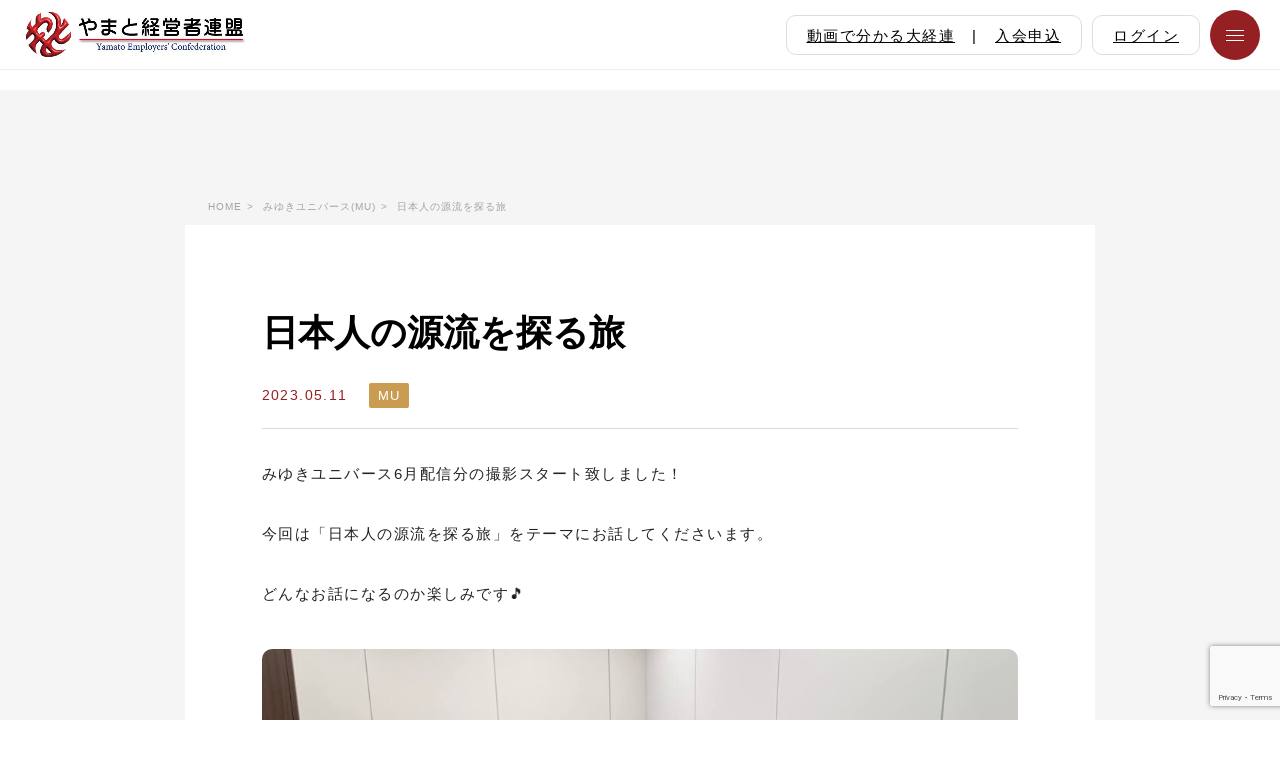

--- FILE ---
content_type: text/html; charset=UTF-8
request_url: https://daikeiren.or.jp/%E6%97%A5%E6%9C%AC%E4%BA%BA%E3%81%AE%E6%BA%90%E6%B5%81%E3%82%92%E6%8E%A2%E3%82%8B%E6%97%85/
body_size: 56385
content:

<!DOCTYPE html>
<html lang="ja">
<head>
	<!-- Google Tag Manager -->
<script>(function(w,d,s,l,i){w[l]=w[l]||[];w[l].push({'gtm.start':
new Date().getTime(),event:'gtm.js'});var f=d.getElementsByTagName(s)[0],
j=d.createElement(s),dl=l!='dataLayer'?'&l='+l:'';j.async=true;j.src=
'https://www.googletagmanager.com/gtm.js?id='+i+dl;f.parentNode.insertBefore(j,f);
})(window,document,'script','dataLayer','GTM-MKTR62C6');</script>
<!-- End Google Tag Manager -->
	
<meta charset="UTF-8">
<meta name="viewport" content="width=device-width,initial-scale=1"><!--responsive-->
<meta name="format-detection" content="telephone=no">
<meta property="og:url" content="https://daikeiren.or.jp/" />
<meta property="og:type" content="website" />
<meta property="og:title" content="やまと経営者連盟" />
<meta property="og:description" content="「目醒めと団結」やまと経営者連盟" />
<meta property="og:site_name" content="やまと経営者連盟" />
<meta property="og:image" content="https://daikeiren.or.jp/wp-content/themes/daikeiren_renewal/images/ogp.jpg" />

<title>日本人の源流を探る旅 | 大経連</title>
<link rel="icon" href="https://daikeiren.or.jp/wp-content/themes/daikeiren_renewal/images/favicon.ico">

<link rel="apple-touch-icon" type="image/png" href="https://daikeiren.or.jp/wp-content/themes/daikeiren_renewal/images/apple-touch-icon-180x180.png">
<link rel="icon" type="image/png" href="https://daikeiren.or.jp/wp-content/themes/daikeiren_renewal/images/icon-192x192.png">
<link href="https://use.fontawesome.com/releases/v5.15.4/css/all.css" rel="stylesheet">
<link rel="stylesheet" type="text/css" href="https://cdnjs.cloudflare.com/ajax/libs/slick-carousel/1.9.0/slick.css">
<link rel="stylesheet" type="text/css" href="https://cdnjs.cloudflare.com/ajax/libs/slick-carousel/1.9.0/slick-theme.css">
<link rel="stylesheet" href="https://unpkg.com/scroll-hint@latest/css/scroll-hint.css">
<link rel="stylesheet" href="https://cdn.jsdelivr.net/npm/fullcalendar@5.9.0/main.min.css">

	<link rel="stylesheet" href="https://daikeiren.or.jp/wp-content/themes/daikeiren_renewal/page.css?" type="text/css">
<script src="https://code.jquery.com/jquery-1.10.1.min.js"></script>
<script src="https://unpkg.com/scroll-hint@latest/js/scroll-hint.min.js"></script>
<meta name='robots' content='max-image-preview:large' />
<link rel='dns-prefetch' href='//yubinbango.github.io' />
<link rel='dns-prefetch' href='//cdnjs.cloudflare.com' />
<link rel='dns-prefetch' href='//www.googletagmanager.com' />
<link rel="alternate" type="application/rss+xml" title="大経連 &raquo; フィード" href="https://daikeiren.or.jp/feed/" />
<link rel="alternate" type="application/rss+xml" title="大経連 &raquo; コメントフィード" href="https://daikeiren.or.jp/comments/feed/" />
<link rel="alternate" title="oEmbed (JSON)" type="application/json+oembed" href="https://daikeiren.or.jp/wp-json/oembed/1.0/embed?url=https%3A%2F%2Fdaikeiren.or.jp%2F%25e6%2597%25a5%25e6%259c%25ac%25e4%25ba%25ba%25e3%2581%25ae%25e6%25ba%2590%25e6%25b5%2581%25e3%2582%2592%25e6%258e%25a2%25e3%2582%258b%25e6%2597%2585%2F" />
<link rel="alternate" title="oEmbed (XML)" type="text/xml+oembed" href="https://daikeiren.or.jp/wp-json/oembed/1.0/embed?url=https%3A%2F%2Fdaikeiren.or.jp%2F%25e6%2597%25a5%25e6%259c%25ac%25e4%25ba%25ba%25e3%2581%25ae%25e6%25ba%2590%25e6%25b5%2581%25e3%2582%2592%25e6%258e%25a2%25e3%2582%258b%25e6%2597%2585%2F&#038;format=xml" />
<style id='wp-img-auto-sizes-contain-inline-css' type='text/css'>
img:is([sizes=auto i],[sizes^="auto," i]){contain-intrinsic-size:3000px 1500px}
/*# sourceURL=wp-img-auto-sizes-contain-inline-css */
</style>
<style id='wp-block-library-inline-css' type='text/css'>
:root{--wp-block-synced-color:#7a00df;--wp-block-synced-color--rgb:122,0,223;--wp-bound-block-color:var(--wp-block-synced-color);--wp-editor-canvas-background:#ddd;--wp-admin-theme-color:#007cba;--wp-admin-theme-color--rgb:0,124,186;--wp-admin-theme-color-darker-10:#006ba1;--wp-admin-theme-color-darker-10--rgb:0,107,160.5;--wp-admin-theme-color-darker-20:#005a87;--wp-admin-theme-color-darker-20--rgb:0,90,135;--wp-admin-border-width-focus:2px}@media (min-resolution:192dpi){:root{--wp-admin-border-width-focus:1.5px}}.wp-element-button{cursor:pointer}:root .has-very-light-gray-background-color{background-color:#eee}:root .has-very-dark-gray-background-color{background-color:#313131}:root .has-very-light-gray-color{color:#eee}:root .has-very-dark-gray-color{color:#313131}:root .has-vivid-green-cyan-to-vivid-cyan-blue-gradient-background{background:linear-gradient(135deg,#00d084,#0693e3)}:root .has-purple-crush-gradient-background{background:linear-gradient(135deg,#34e2e4,#4721fb 50%,#ab1dfe)}:root .has-hazy-dawn-gradient-background{background:linear-gradient(135deg,#faaca8,#dad0ec)}:root .has-subdued-olive-gradient-background{background:linear-gradient(135deg,#fafae1,#67a671)}:root .has-atomic-cream-gradient-background{background:linear-gradient(135deg,#fdd79a,#004a59)}:root .has-nightshade-gradient-background{background:linear-gradient(135deg,#330968,#31cdcf)}:root .has-midnight-gradient-background{background:linear-gradient(135deg,#020381,#2874fc)}:root{--wp--preset--font-size--normal:16px;--wp--preset--font-size--huge:42px}.has-regular-font-size{font-size:1em}.has-larger-font-size{font-size:2.625em}.has-normal-font-size{font-size:var(--wp--preset--font-size--normal)}.has-huge-font-size{font-size:var(--wp--preset--font-size--huge)}.has-text-align-center{text-align:center}.has-text-align-left{text-align:left}.has-text-align-right{text-align:right}.has-fit-text{white-space:nowrap!important}#end-resizable-editor-section{display:none}.aligncenter{clear:both}.items-justified-left{justify-content:flex-start}.items-justified-center{justify-content:center}.items-justified-right{justify-content:flex-end}.items-justified-space-between{justify-content:space-between}.screen-reader-text{border:0;clip-path:inset(50%);height:1px;margin:-1px;overflow:hidden;padding:0;position:absolute;width:1px;word-wrap:normal!important}.screen-reader-text:focus{background-color:#ddd;clip-path:none;color:#444;display:block;font-size:1em;height:auto;left:5px;line-height:normal;padding:15px 23px 14px;text-decoration:none;top:5px;width:auto;z-index:100000}html :where(.has-border-color){border-style:solid}html :where([style*=border-top-color]){border-top-style:solid}html :where([style*=border-right-color]){border-right-style:solid}html :where([style*=border-bottom-color]){border-bottom-style:solid}html :where([style*=border-left-color]){border-left-style:solid}html :where([style*=border-width]){border-style:solid}html :where([style*=border-top-width]){border-top-style:solid}html :where([style*=border-right-width]){border-right-style:solid}html :where([style*=border-bottom-width]){border-bottom-style:solid}html :where([style*=border-left-width]){border-left-style:solid}html :where(img[class*=wp-image-]){height:auto;max-width:100%}:where(figure){margin:0 0 1em}html :where(.is-position-sticky){--wp-admin--admin-bar--position-offset:var(--wp-admin--admin-bar--height,0px)}@media screen and (max-width:600px){html :where(.is-position-sticky){--wp-admin--admin-bar--position-offset:0px}}

/*# sourceURL=wp-block-library-inline-css */
</style><style id='wp-block-image-inline-css' type='text/css'>
.wp-block-image>a,.wp-block-image>figure>a{display:inline-block}.wp-block-image img{box-sizing:border-box;height:auto;max-width:100%;vertical-align:bottom}@media not (prefers-reduced-motion){.wp-block-image img.hide{visibility:hidden}.wp-block-image img.show{animation:show-content-image .4s}}.wp-block-image[style*=border-radius] img,.wp-block-image[style*=border-radius]>a{border-radius:inherit}.wp-block-image.has-custom-border img{box-sizing:border-box}.wp-block-image.aligncenter{text-align:center}.wp-block-image.alignfull>a,.wp-block-image.alignwide>a{width:100%}.wp-block-image.alignfull img,.wp-block-image.alignwide img{height:auto;width:100%}.wp-block-image .aligncenter,.wp-block-image .alignleft,.wp-block-image .alignright,.wp-block-image.aligncenter,.wp-block-image.alignleft,.wp-block-image.alignright{display:table}.wp-block-image .aligncenter>figcaption,.wp-block-image .alignleft>figcaption,.wp-block-image .alignright>figcaption,.wp-block-image.aligncenter>figcaption,.wp-block-image.alignleft>figcaption,.wp-block-image.alignright>figcaption{caption-side:bottom;display:table-caption}.wp-block-image .alignleft{float:left;margin:.5em 1em .5em 0}.wp-block-image .alignright{float:right;margin:.5em 0 .5em 1em}.wp-block-image .aligncenter{margin-left:auto;margin-right:auto}.wp-block-image :where(figcaption){margin-bottom:1em;margin-top:.5em}.wp-block-image.is-style-circle-mask img{border-radius:9999px}@supports ((-webkit-mask-image:none) or (mask-image:none)) or (-webkit-mask-image:none){.wp-block-image.is-style-circle-mask img{border-radius:0;-webkit-mask-image:url('data:image/svg+xml;utf8,<svg viewBox="0 0 100 100" xmlns="http://www.w3.org/2000/svg"><circle cx="50" cy="50" r="50"/></svg>');mask-image:url('data:image/svg+xml;utf8,<svg viewBox="0 0 100 100" xmlns="http://www.w3.org/2000/svg"><circle cx="50" cy="50" r="50"/></svg>');mask-mode:alpha;-webkit-mask-position:center;mask-position:center;-webkit-mask-repeat:no-repeat;mask-repeat:no-repeat;-webkit-mask-size:contain;mask-size:contain}}:root :where(.wp-block-image.is-style-rounded img,.wp-block-image .is-style-rounded img){border-radius:9999px}.wp-block-image figure{margin:0}.wp-lightbox-container{display:flex;flex-direction:column;position:relative}.wp-lightbox-container img{cursor:zoom-in}.wp-lightbox-container img:hover+button{opacity:1}.wp-lightbox-container button{align-items:center;backdrop-filter:blur(16px) saturate(180%);background-color:#5a5a5a40;border:none;border-radius:4px;cursor:zoom-in;display:flex;height:20px;justify-content:center;opacity:0;padding:0;position:absolute;right:16px;text-align:center;top:16px;width:20px;z-index:100}@media not (prefers-reduced-motion){.wp-lightbox-container button{transition:opacity .2s ease}}.wp-lightbox-container button:focus-visible{outline:3px auto #5a5a5a40;outline:3px auto -webkit-focus-ring-color;outline-offset:3px}.wp-lightbox-container button:hover{cursor:pointer;opacity:1}.wp-lightbox-container button:focus{opacity:1}.wp-lightbox-container button:focus,.wp-lightbox-container button:hover,.wp-lightbox-container button:not(:hover):not(:active):not(.has-background){background-color:#5a5a5a40;border:none}.wp-lightbox-overlay{box-sizing:border-box;cursor:zoom-out;height:100vh;left:0;overflow:hidden;position:fixed;top:0;visibility:hidden;width:100%;z-index:100000}.wp-lightbox-overlay .close-button{align-items:center;cursor:pointer;display:flex;justify-content:center;min-height:40px;min-width:40px;padding:0;position:absolute;right:calc(env(safe-area-inset-right) + 16px);top:calc(env(safe-area-inset-top) + 16px);z-index:5000000}.wp-lightbox-overlay .close-button:focus,.wp-lightbox-overlay .close-button:hover,.wp-lightbox-overlay .close-button:not(:hover):not(:active):not(.has-background){background:none;border:none}.wp-lightbox-overlay .lightbox-image-container{height:var(--wp--lightbox-container-height);left:50%;overflow:hidden;position:absolute;top:50%;transform:translate(-50%,-50%);transform-origin:top left;width:var(--wp--lightbox-container-width);z-index:9999999999}.wp-lightbox-overlay .wp-block-image{align-items:center;box-sizing:border-box;display:flex;height:100%;justify-content:center;margin:0;position:relative;transform-origin:0 0;width:100%;z-index:3000000}.wp-lightbox-overlay .wp-block-image img{height:var(--wp--lightbox-image-height);min-height:var(--wp--lightbox-image-height);min-width:var(--wp--lightbox-image-width);width:var(--wp--lightbox-image-width)}.wp-lightbox-overlay .wp-block-image figcaption{display:none}.wp-lightbox-overlay button{background:none;border:none}.wp-lightbox-overlay .scrim{background-color:#fff;height:100%;opacity:.9;position:absolute;width:100%;z-index:2000000}.wp-lightbox-overlay.active{visibility:visible}@media not (prefers-reduced-motion){.wp-lightbox-overlay.active{animation:turn-on-visibility .25s both}.wp-lightbox-overlay.active img{animation:turn-on-visibility .35s both}.wp-lightbox-overlay.show-closing-animation:not(.active){animation:turn-off-visibility .35s both}.wp-lightbox-overlay.show-closing-animation:not(.active) img{animation:turn-off-visibility .25s both}.wp-lightbox-overlay.zoom.active{animation:none;opacity:1;visibility:visible}.wp-lightbox-overlay.zoom.active .lightbox-image-container{animation:lightbox-zoom-in .4s}.wp-lightbox-overlay.zoom.active .lightbox-image-container img{animation:none}.wp-lightbox-overlay.zoom.active .scrim{animation:turn-on-visibility .4s forwards}.wp-lightbox-overlay.zoom.show-closing-animation:not(.active){animation:none}.wp-lightbox-overlay.zoom.show-closing-animation:not(.active) .lightbox-image-container{animation:lightbox-zoom-out .4s}.wp-lightbox-overlay.zoom.show-closing-animation:not(.active) .lightbox-image-container img{animation:none}.wp-lightbox-overlay.zoom.show-closing-animation:not(.active) .scrim{animation:turn-off-visibility .4s forwards}}@keyframes show-content-image{0%{visibility:hidden}99%{visibility:hidden}to{visibility:visible}}@keyframes turn-on-visibility{0%{opacity:0}to{opacity:1}}@keyframes turn-off-visibility{0%{opacity:1;visibility:visible}99%{opacity:0;visibility:visible}to{opacity:0;visibility:hidden}}@keyframes lightbox-zoom-in{0%{transform:translate(calc((-100vw + var(--wp--lightbox-scrollbar-width))/2 + var(--wp--lightbox-initial-left-position)),calc(-50vh + var(--wp--lightbox-initial-top-position))) scale(var(--wp--lightbox-scale))}to{transform:translate(-50%,-50%) scale(1)}}@keyframes lightbox-zoom-out{0%{transform:translate(-50%,-50%) scale(1);visibility:visible}99%{visibility:visible}to{transform:translate(calc((-100vw + var(--wp--lightbox-scrollbar-width))/2 + var(--wp--lightbox-initial-left-position)),calc(-50vh + var(--wp--lightbox-initial-top-position))) scale(var(--wp--lightbox-scale));visibility:hidden}}
/*# sourceURL=https://daikeiren.or.jp/wp-includes/blocks/image/style.min.css */
</style>
<style id='wp-block-paragraph-inline-css' type='text/css'>
.is-small-text{font-size:.875em}.is-regular-text{font-size:1em}.is-large-text{font-size:2.25em}.is-larger-text{font-size:3em}.has-drop-cap:not(:focus):first-letter{float:left;font-size:8.4em;font-style:normal;font-weight:100;line-height:.68;margin:.05em .1em 0 0;text-transform:uppercase}body.rtl .has-drop-cap:not(:focus):first-letter{float:none;margin-left:.1em}p.has-drop-cap.has-background{overflow:hidden}:root :where(p.has-background){padding:1.25em 2.375em}:where(p.has-text-color:not(.has-link-color)) a{color:inherit}p.has-text-align-left[style*="writing-mode:vertical-lr"],p.has-text-align-right[style*="writing-mode:vertical-rl"]{rotate:180deg}
/*# sourceURL=https://daikeiren.or.jp/wp-includes/blocks/paragraph/style.min.css */
</style>
<style id='global-styles-inline-css' type='text/css'>
:root{--wp--preset--aspect-ratio--square: 1;--wp--preset--aspect-ratio--4-3: 4/3;--wp--preset--aspect-ratio--3-4: 3/4;--wp--preset--aspect-ratio--3-2: 3/2;--wp--preset--aspect-ratio--2-3: 2/3;--wp--preset--aspect-ratio--16-9: 16/9;--wp--preset--aspect-ratio--9-16: 9/16;--wp--preset--color--black: #000000;--wp--preset--color--cyan-bluish-gray: #abb8c3;--wp--preset--color--white: #ffffff;--wp--preset--color--pale-pink: #f78da7;--wp--preset--color--vivid-red: #cf2e2e;--wp--preset--color--luminous-vivid-orange: #ff6900;--wp--preset--color--luminous-vivid-amber: #fcb900;--wp--preset--color--light-green-cyan: #7bdcb5;--wp--preset--color--vivid-green-cyan: #00d084;--wp--preset--color--pale-cyan-blue: #8ed1fc;--wp--preset--color--vivid-cyan-blue: #0693e3;--wp--preset--color--vivid-purple: #9b51e0;--wp--preset--gradient--vivid-cyan-blue-to-vivid-purple: linear-gradient(135deg,rgb(6,147,227) 0%,rgb(155,81,224) 100%);--wp--preset--gradient--light-green-cyan-to-vivid-green-cyan: linear-gradient(135deg,rgb(122,220,180) 0%,rgb(0,208,130) 100%);--wp--preset--gradient--luminous-vivid-amber-to-luminous-vivid-orange: linear-gradient(135deg,rgb(252,185,0) 0%,rgb(255,105,0) 100%);--wp--preset--gradient--luminous-vivid-orange-to-vivid-red: linear-gradient(135deg,rgb(255,105,0) 0%,rgb(207,46,46) 100%);--wp--preset--gradient--very-light-gray-to-cyan-bluish-gray: linear-gradient(135deg,rgb(238,238,238) 0%,rgb(169,184,195) 100%);--wp--preset--gradient--cool-to-warm-spectrum: linear-gradient(135deg,rgb(74,234,220) 0%,rgb(151,120,209) 20%,rgb(207,42,186) 40%,rgb(238,44,130) 60%,rgb(251,105,98) 80%,rgb(254,248,76) 100%);--wp--preset--gradient--blush-light-purple: linear-gradient(135deg,rgb(255,206,236) 0%,rgb(152,150,240) 100%);--wp--preset--gradient--blush-bordeaux: linear-gradient(135deg,rgb(254,205,165) 0%,rgb(254,45,45) 50%,rgb(107,0,62) 100%);--wp--preset--gradient--luminous-dusk: linear-gradient(135deg,rgb(255,203,112) 0%,rgb(199,81,192) 50%,rgb(65,88,208) 100%);--wp--preset--gradient--pale-ocean: linear-gradient(135deg,rgb(255,245,203) 0%,rgb(182,227,212) 50%,rgb(51,167,181) 100%);--wp--preset--gradient--electric-grass: linear-gradient(135deg,rgb(202,248,128) 0%,rgb(113,206,126) 100%);--wp--preset--gradient--midnight: linear-gradient(135deg,rgb(2,3,129) 0%,rgb(40,116,252) 100%);--wp--preset--font-size--small: 13px;--wp--preset--font-size--medium: 20px;--wp--preset--font-size--large: 36px;--wp--preset--font-size--x-large: 42px;--wp--preset--spacing--20: 0.44rem;--wp--preset--spacing--30: 0.67rem;--wp--preset--spacing--40: 1rem;--wp--preset--spacing--50: 1.5rem;--wp--preset--spacing--60: 2.25rem;--wp--preset--spacing--70: 3.38rem;--wp--preset--spacing--80: 5.06rem;--wp--preset--shadow--natural: 6px 6px 9px rgba(0, 0, 0, 0.2);--wp--preset--shadow--deep: 12px 12px 50px rgba(0, 0, 0, 0.4);--wp--preset--shadow--sharp: 6px 6px 0px rgba(0, 0, 0, 0.2);--wp--preset--shadow--outlined: 6px 6px 0px -3px rgb(255, 255, 255), 6px 6px rgb(0, 0, 0);--wp--preset--shadow--crisp: 6px 6px 0px rgb(0, 0, 0);}:where(.is-layout-flex){gap: 0.5em;}:where(.is-layout-grid){gap: 0.5em;}body .is-layout-flex{display: flex;}.is-layout-flex{flex-wrap: wrap;align-items: center;}.is-layout-flex > :is(*, div){margin: 0;}body .is-layout-grid{display: grid;}.is-layout-grid > :is(*, div){margin: 0;}:where(.wp-block-columns.is-layout-flex){gap: 2em;}:where(.wp-block-columns.is-layout-grid){gap: 2em;}:where(.wp-block-post-template.is-layout-flex){gap: 1.25em;}:where(.wp-block-post-template.is-layout-grid){gap: 1.25em;}.has-black-color{color: var(--wp--preset--color--black) !important;}.has-cyan-bluish-gray-color{color: var(--wp--preset--color--cyan-bluish-gray) !important;}.has-white-color{color: var(--wp--preset--color--white) !important;}.has-pale-pink-color{color: var(--wp--preset--color--pale-pink) !important;}.has-vivid-red-color{color: var(--wp--preset--color--vivid-red) !important;}.has-luminous-vivid-orange-color{color: var(--wp--preset--color--luminous-vivid-orange) !important;}.has-luminous-vivid-amber-color{color: var(--wp--preset--color--luminous-vivid-amber) !important;}.has-light-green-cyan-color{color: var(--wp--preset--color--light-green-cyan) !important;}.has-vivid-green-cyan-color{color: var(--wp--preset--color--vivid-green-cyan) !important;}.has-pale-cyan-blue-color{color: var(--wp--preset--color--pale-cyan-blue) !important;}.has-vivid-cyan-blue-color{color: var(--wp--preset--color--vivid-cyan-blue) !important;}.has-vivid-purple-color{color: var(--wp--preset--color--vivid-purple) !important;}.has-black-background-color{background-color: var(--wp--preset--color--black) !important;}.has-cyan-bluish-gray-background-color{background-color: var(--wp--preset--color--cyan-bluish-gray) !important;}.has-white-background-color{background-color: var(--wp--preset--color--white) !important;}.has-pale-pink-background-color{background-color: var(--wp--preset--color--pale-pink) !important;}.has-vivid-red-background-color{background-color: var(--wp--preset--color--vivid-red) !important;}.has-luminous-vivid-orange-background-color{background-color: var(--wp--preset--color--luminous-vivid-orange) !important;}.has-luminous-vivid-amber-background-color{background-color: var(--wp--preset--color--luminous-vivid-amber) !important;}.has-light-green-cyan-background-color{background-color: var(--wp--preset--color--light-green-cyan) !important;}.has-vivid-green-cyan-background-color{background-color: var(--wp--preset--color--vivid-green-cyan) !important;}.has-pale-cyan-blue-background-color{background-color: var(--wp--preset--color--pale-cyan-blue) !important;}.has-vivid-cyan-blue-background-color{background-color: var(--wp--preset--color--vivid-cyan-blue) !important;}.has-vivid-purple-background-color{background-color: var(--wp--preset--color--vivid-purple) !important;}.has-black-border-color{border-color: var(--wp--preset--color--black) !important;}.has-cyan-bluish-gray-border-color{border-color: var(--wp--preset--color--cyan-bluish-gray) !important;}.has-white-border-color{border-color: var(--wp--preset--color--white) !important;}.has-pale-pink-border-color{border-color: var(--wp--preset--color--pale-pink) !important;}.has-vivid-red-border-color{border-color: var(--wp--preset--color--vivid-red) !important;}.has-luminous-vivid-orange-border-color{border-color: var(--wp--preset--color--luminous-vivid-orange) !important;}.has-luminous-vivid-amber-border-color{border-color: var(--wp--preset--color--luminous-vivid-amber) !important;}.has-light-green-cyan-border-color{border-color: var(--wp--preset--color--light-green-cyan) !important;}.has-vivid-green-cyan-border-color{border-color: var(--wp--preset--color--vivid-green-cyan) !important;}.has-pale-cyan-blue-border-color{border-color: var(--wp--preset--color--pale-cyan-blue) !important;}.has-vivid-cyan-blue-border-color{border-color: var(--wp--preset--color--vivid-cyan-blue) !important;}.has-vivid-purple-border-color{border-color: var(--wp--preset--color--vivid-purple) !important;}.has-vivid-cyan-blue-to-vivid-purple-gradient-background{background: var(--wp--preset--gradient--vivid-cyan-blue-to-vivid-purple) !important;}.has-light-green-cyan-to-vivid-green-cyan-gradient-background{background: var(--wp--preset--gradient--light-green-cyan-to-vivid-green-cyan) !important;}.has-luminous-vivid-amber-to-luminous-vivid-orange-gradient-background{background: var(--wp--preset--gradient--luminous-vivid-amber-to-luminous-vivid-orange) !important;}.has-luminous-vivid-orange-to-vivid-red-gradient-background{background: var(--wp--preset--gradient--luminous-vivid-orange-to-vivid-red) !important;}.has-very-light-gray-to-cyan-bluish-gray-gradient-background{background: var(--wp--preset--gradient--very-light-gray-to-cyan-bluish-gray) !important;}.has-cool-to-warm-spectrum-gradient-background{background: var(--wp--preset--gradient--cool-to-warm-spectrum) !important;}.has-blush-light-purple-gradient-background{background: var(--wp--preset--gradient--blush-light-purple) !important;}.has-blush-bordeaux-gradient-background{background: var(--wp--preset--gradient--blush-bordeaux) !important;}.has-luminous-dusk-gradient-background{background: var(--wp--preset--gradient--luminous-dusk) !important;}.has-pale-ocean-gradient-background{background: var(--wp--preset--gradient--pale-ocean) !important;}.has-electric-grass-gradient-background{background: var(--wp--preset--gradient--electric-grass) !important;}.has-midnight-gradient-background{background: var(--wp--preset--gradient--midnight) !important;}.has-small-font-size{font-size: var(--wp--preset--font-size--small) !important;}.has-medium-font-size{font-size: var(--wp--preset--font-size--medium) !important;}.has-large-font-size{font-size: var(--wp--preset--font-size--large) !important;}.has-x-large-font-size{font-size: var(--wp--preset--font-size--x-large) !important;}
/*# sourceURL=global-styles-inline-css */
</style>

<style id='classic-theme-styles-inline-css' type='text/css'>
/*! This file is auto-generated */
.wp-block-button__link{color:#fff;background-color:#32373c;border-radius:9999px;box-shadow:none;text-decoration:none;padding:calc(.667em + 2px) calc(1.333em + 2px);font-size:1.125em}.wp-block-file__button{background:#32373c;color:#fff;text-decoration:none}
/*# sourceURL=/wp-includes/css/classic-themes.min.css */
</style>
<link rel='stylesheet' id='contact-form-7-css' href='https://daikeiren.or.jp/wp-content/plugins/contact-form-7/includes/css/styles.css?ver=6.0.3' type='text/css' media='all' />
<link rel='stylesheet' id='fullcalendar-style-css' href='https://cdnjs.cloudflare.com/ajax/libs/fullcalendar/6.1.6/fullcalendar.min.css?ver=6.9' type='text/css' media='all' />
<link rel='stylesheet' id='cf7cf-style-css' href='https://daikeiren.or.jp/wp-content/plugins/cf7-conditional-fields/style.css?ver=2.5.7' type='text/css' media='all' />
<script type="text/javascript" src="https://daikeiren.or.jp/wp-includes/js/jquery/jquery.min.js?ver=3.7.1" id="jquery-core-js"></script>
<script type="text/javascript" src="https://daikeiren.or.jp/wp-includes/js/jquery/jquery-migrate.min.js?ver=3.4.1" id="jquery-migrate-js"></script>

<!-- Site Kit によって追加された Google タグ（gtag.js）スニペット -->

<!-- Google アナリティクス スニペット (Site Kit が追加) -->
<script type="text/javascript" src="https://www.googletagmanager.com/gtag/js?id=GT-TBV9H8HZ" id="google_gtagjs-js" async></script>
<script type="text/javascript" id="google_gtagjs-js-after">
/* <![CDATA[ */
window.dataLayer = window.dataLayer || [];function gtag(){dataLayer.push(arguments);}
gtag("set","linker",{"domains":["daikeiren.or.jp"]});
gtag("js", new Date());
gtag("set", "developer_id.dZTNiMT", true);
gtag("config", "GT-TBV9H8HZ");
 window._googlesitekit = window._googlesitekit || {}; window._googlesitekit.throttledEvents = []; window._googlesitekit.gtagEvent = (name, data) => { var key = JSON.stringify( { name, data } ); if ( !! window._googlesitekit.throttledEvents[ key ] ) { return; } window._googlesitekit.throttledEvents[ key ] = true; setTimeout( () => { delete window._googlesitekit.throttledEvents[ key ]; }, 5 ); gtag( "event", name, { ...data, event_source: "site-kit" } ); } 
//# sourceURL=google_gtagjs-js-after
/* ]]> */
</script>

<!-- Site Kit によって追加された終了 Google タグ（gtag.js）スニペット -->
<link rel="https://api.w.org/" href="https://daikeiren.or.jp/wp-json/" /><link rel="alternate" title="JSON" type="application/json" href="https://daikeiren.or.jp/wp-json/wp/v2/posts/404" /><link rel="EditURI" type="application/rsd+xml" title="RSD" href="https://daikeiren.or.jp/xmlrpc.php?rsd" />
<link rel="canonical" href="https://daikeiren.or.jp/%e6%97%a5%e6%9c%ac%e4%ba%ba%e3%81%ae%e6%ba%90%e6%b5%81%e3%82%92%e6%8e%a2%e3%82%8b%e6%97%85/" />
<link rel='shortlink' href='https://daikeiren.or.jp/?p=404' />
<meta name="generator" content="Site Kit by Google 1.148.0" /><!--サンクスページに飛ばす-->
<script>
document.addEventListener( 'wpcf7mailsent', function( event ) {
    for (const d of event.detail.inputs) {
        if (d.name == "your-purpose" && d.value == "お問い合わせ") {
            location.href = 'https://daikeiren.or.jp/thanks';
			return;
        }
    }
    location.href = 'https://daikeiren.or.jp/apply_thanks';
}, false );
</script>

<!--サンクスページに飛ばす-->

</head>
<body>
	<!-- Google Tag Manager (noscript) -->
<noscript><iframe src="https://www.googletagmanager.com/ns.html?id=GTM-MKTR62C6"
height="0" width="0" style="display:none;visibility:hidden"></iframe></noscript>
<!-- End Google Tag Manager (noscript) -->

<!-- 固定バナー 非表示25/7/23　ここから
<div id="fixed-banner">
  <a href="http://daikeiren.shop/?tid=2&mode=f14" target="_blank" rel="noopener noreferrer">
    <img src="/wp-content/uploads/2025/05/event-banner_250526.png" alt="選挙に向けて知っておくべき、国内外の”真”の情報">
  </a>
</div>

ここまで　-->

<!-- ▼トップページ（front-page.php）▼ -->
<header id="page-header">
  <div id="inner">
	  
	  <div class="hamburger">
			<span></span>
			<span></span>
			<span></span>
		</div>
		<a href="https://daikeiren.or.jp/" >
			<h1 class="pc"><img src="https://daikeiren.or.jp/wp-content/themes/daikeiren_renewal/img/h-logo.jpg" alt="やまと経営者連盟" width="240" height="51" class="logo"></h1>
			<h1 class="sp"><img src="https://daikeiren.or.jp/wp-content/themes/daikeiren_renewal/img/icon-logo.png" alt="やまと経営者連盟" width="50" height="50" class="logo"></h1>
		</a>
		
		<nav class="nav-02">
			<ul class="nav-ul-class-first">
				<li>
					<a href="https://daikeiren.or.jp/movie-member_appli" target="_blank"  rel="noopener noreferrer" class="nav-02-li-a">動画で分かる<br class="sp">大経連</a>
					<a href="https://daikeiren.or.jp/membership-application" target="_blank"  rel="noopener noreferrer">入会申込</a>
				</li>
			</ul>
			<ul class="nav-ul-class">	
				<li><a href="https://account.daikeiren.or.jp/login" target="_blank"  rel="noopener noreferrer">ログイン</a></li>
			</ul>
		</nav>

		<nav id="global-nav">
      <ul class="main-menu">
        <li><a href="https://daikeiren.or.jp/">トップページ<span>TOP</span></a></li>  
        <li>
        	<p>やまと経営者連盟とは<span>ABOUT</span></p>
        	<ul class="sub-menu">
	        	<li><a href="https://daikeiren.or.jp/philosophy">理念/目的/使命/価値観と行動</a></li>
	        	<li><a href="https://daikeiren.or.jp/company">代表挨拶/会社概要</a></li>
	        	<li><a href="https://daikeiren.or.jp/schedule-calendar">スケジュール</a></li>
				<li><a href="https://daikeiren.or.jp/blog">ブログ</a></li>
        	</ul>
        </li>
        
         <li>
			 <p><a href ="/instructor_profile">アドバイザー<span>ADVISERS</span></a></p>
            <ul class="sub-menu">
                <li><a href="https://daikeiren.or.jp/instructor_profile/mitsuhashi-takaaki">三橋 貴明</a></li>
                <li><a href="https://daikeiren.or.jp/instructor_profile/hayashi-chikatsu">林 千勝</a></li>
                <li><a href="https://daikeiren.or.jp/instructor_profile/yahagi-naoki">矢作 直樹</a></li>
                <li><a href="https://daikeiren.or.jp/instructor_profile/araya-takashi">荒谷 卓</a></li>
                <li><a href="https://daikeiren.or.jp/instructor_profile/hasekura-miyuki">はせくら みゆき</a></li>
                <li><a href="https://daikeiren.or.jp/instructor_profile/kawasoe-keiko">河添 恵子</a></li>
            </ul>
        </li>
		
		<li>
        	<p>目醒め(学び)<span>LEARNING</span></p>
        	<ul class="sub-menu">
	        	<li><a href="https://daikeiren.or.jp/content_introduction#rial-event">リアルセミナー</a></li>
	        	<li><a href="https://daikeiren.or.jp/content_introduction#video-distribution">動画配信セミナー</a></li>
				<li><a href="https://at-1.jp/"  target="_blank" class="p-footer__link">AT-1</a></li>
				<li><a href="https://www.youtube.com/@daikeiren_official"  target="_blank" class="p-footer__link">大調和ちゃんねる</a></li>
        	</ul>
        </li>
        
        <li>
        	<p>団結(繋がり)<span>CONNECTION</span></p>
        	<ul class="sub-menu">
	        	<li><a href="https://daikeiren.or.jp/branch-activities">支部活動</a></li>
	        	<!-- <li><a href="https://daikeiren.or.jp/">支部ブログ（リンク現場なし）</a></li> -->
				<li><a href="https://daikeiren.or.jp/member-companies">加盟企業一覧</a></li>
				<li><a href="https://daikeiren.or.jp/member-companies#bigtitlejump">採用/就職支援室</a></li>
				<li><a href="https://daikeiren.or.jp/about#certification-mark">大経連関連マーク</a></li>
				<li><a href="https://daikeiren.or.jp/voice">会員様からの推薦の声</a></li>

	        	
        	</ul>
        </li>         

		<li>
		<p>入会案内<span>MEMBERSHIP</span></p>
        	<ul class="sub-menu">            
	        	<li><a href="https://daikeiren.or.jp/membership-fee#tab1">コンテンツ概要</a></li>
                <li><a href="https://daikeiren.or.jp/membership-fee#tab2">会員特典</a></li>
	        	<li><a href="https://daikeiren.or.jp/membership-fee#membership-type">種別一覧（会費）</a></li>
				<li><a href="https://daikeiren.or.jp/membership-fee#comparison-table">比較表</a></li>
	        	<li><a href="https://daikeiren.or.jp/membership-application" target="_blank"  rel="noopener noreferrer">入会申込</a></li>
	        	<li><a href="https://daikeiren.or.jp/faq">よくあるご質問</a></li>
	        	<li><a href="https://daikeiren.or.jp/movie-member_appli">動画でわかる大経連</a></li>
            </ul>
        </li> 
      </ul>
      
      <div class="bottom-menu">
	      <div class="bottom-left">
		      <ul class="bottom-sub-menu">
		      	<li class="sub-menu-list"><a href="https://daikeiren.or.jp/rule">会員規程</a></li>
		      	<li class="sub-menu-list"><a href="https://daikeiren.or.jp/privacy">プライバシーポリシー</a></li>
		      </ul>
		    </div>
		    <div class="bottom-center">
	    		<ul class="contact-list">
	      		<li><span>お問い合わせ：</span></li>
		      	<li>
		      		<a id="contact-link-header" href="#" class="mail big txt-red em">
			      		<img src="https://daikeiren.or.jp/wp-content/themes/daikeiren_renewal/img/svg/icon-mail.svg" alt="mail" width="20" height="20" class="icon-mail">info@daikeiren.or.jp
			      	</a>
		      	</li>
		      	<li>   	
			      	<a href="tel:03-6824-6980" class="tel en big em">
				      	<img src="https://daikeiren.or.jp/wp-content/themes/daikeiren_renewal/img/svg/icon-phone.svg" alt="tel" width="20" height="20" class="icon-tel">03-6824-6980
				      </a>
		      	</li>
	    		</ul>
	      	<ul class="sns-list">
				
				 <li>
		        	<a href="https://youtube.com/@daikeiren_official" target="_blank" rel="noopener noreferrer"><img src="https://daikeiren.or.jp/wp-content/themes/daikeiren_renewal/img/svg/sns_youtube_r.svg" alt="twitter" width="26" height="29"></a>
		        </li>	
		        <li>
		        	<a href="https://x.com/daikeiren?s=20" target="_blank" rel="noopener noreferrer"><img src="https://daikeiren.or.jp/wp-content/themes/daikeiren_renewal/img/svg/sns_x-twitter_r.svg" alt="twitter" width="20" height="20"></a>
		        </li>
				
	        	<li>
	          	<a href="https://www.facebook.com/profile.php?id=100095532937267" target="_blank" rel="noopener noreferrer"><img src="https://daikeiren.or.jp/wp-content/themes/daikeiren_renewal/img/svg/sns_facebook_r.svg" alt="facebook" width="20" height="20"></a>
						</li>
		       
				<li>
		        	<a href="https://www.instagram.com/daikeiren" target="_blank" rel="noopener noreferrer"><img src="/wp-content/uploads/2024/07/instagram-red.png" alt="instagram" width="20" height="20"></a>
		        </li>
	    		</ul>
	    	</div>
	    	<div class="bottom-right">
	    		<ul class="group-list">
		    		<li>
				      <a href="https://at-1.jp/" target="_blank" class="p-footer__link">
					      <p class="en txt-red">GROUP SITE</p>
				        <img src="https://daikeiren.or.jp/wp-content/themes/daikeiren_renewal/img/logo_h_at1.jpg" alt="AT01" width="105" height="47">
				      </a>
		      	</li>
		    	</ul>
	    	</div>	      
      </div>
      
	  </nav>
  </div>
</header>
<script>
    const user = "info";
    const domain = "daikeiren.or.jp";
    const email = `${user}@${domain}`;

    const link = document.getElementById("contact-link");
    link.href = `mailto:${email}`;

  </script>



<main id="page_single">
    <article>

        <!-- post -->
                            
            <section class="article-wrapper bg-gray cf">
                <div class="inner">
                    <nav id="pan"><ol><li itemscope itemtype="http://data-vocabulary.org/Breadcrumb"><a href="https://daikeiren.or.jp/" class="home" itemprop="url" ><span itemprop="title">HOME</span></a></li><li itemscope itemtype="http://data-vocabulary.org/Breadcrumb"><a href="https://daikeiren.or.jp/category/mu/" itemprop="url" ><span itemprop="title">みゆきユニバース(MU)</span></a></li><li itemscope itemtype="http://data-vocabulary.org/Breadcrumb"><span itemprop="title">日本人の源流を探る旅</span></li></ol></nav>	
                    <div class="blog-wrapper">
                        <h1>日本人の源流を探る旅</h1>						
                        <div class="date-wrapper">
                            <p class="ymd en txt-red">2023.05.11</p>
                                                        <p class="category">MU</p>
                        </div>

                        <div class="content">
<p>みゆきユニバース6月配信分の撮影スタート致しました！<br><br>今回は「日本人の源流を探る旅」をテーマにお話してくださいます。<br><br>どんなお話になるのか楽しみです🎵</p>



<figure class="wp-block-image size-large"><img fetchpriority="high" decoding="async" width="1024" height="768" src="http://ec2-52-199-202-21.ap-northeast-1.compute.amazonaws.com/wp-content/uploads/2023/08/346286776_457560153243593_5224416044977429773_n-1024x768.jpg" alt="" class="wp-image-405" srcset="https://daikeiren.or.jp/wp-content/uploads/2023/08/346286776_457560153243593_5224416044977429773_n-1024x768.jpg 1024w, https://daikeiren.or.jp/wp-content/uploads/2023/08/346286776_457560153243593_5224416044977429773_n-300x225.jpg 300w, https://daikeiren.or.jp/wp-content/uploads/2023/08/346286776_457560153243593_5224416044977429773_n-768x576.jpg 768w, https://daikeiren.or.jp/wp-content/uploads/2023/08/346286776_457560153243593_5224416044977429773_n-1536x1152.jpg 1536w, https://daikeiren.or.jp/wp-content/uploads/2023/08/346286776_457560153243593_5224416044977429773_n.jpg 2048w" sizes="(max-width: 1024px) 100vw, 1024px" /></figure>
</div>
                    </div>

                    <div id="prev_next" class="clearfix">
                        <a href="https://daikeiren.or.jp/%e6%92%ae%e5%bd%b1%e3%82%b9%e3%82%bf%e3%83%bc%e3%83%88%ef%bc%81/" title="第１回　MU撮影スタート！" id="prev" class="clearfix">
                                    <div id="prev_title">前の記事</div>
                                    <img width="100" height="100" src="https://daikeiren.or.jp/wp-content/uploads/2023/08/340091770_530589339155018_516502043794610677_n-100x100.jpg" class="attachment-100x100 size-100x100 wp-post-image" alt="" decoding="async" srcset="https://daikeiren.or.jp/wp-content/uploads/2023/08/340091770_530589339155018_516502043794610677_n-100x100.jpg 100w, https://daikeiren.or.jp/wp-content/uploads/2023/08/340091770_530589339155018_516502043794610677_n-150x150.jpg 150w, https://daikeiren.or.jp/wp-content/uploads/2023/08/340091770_530589339155018_516502043794610677_n-200x200.jpg 200w, https://daikeiren.or.jp/wp-content/uploads/2023/08/340091770_530589339155018_516502043794610677_n-70x70.jpg 70w" sizes="(max-width: 100px) 100vw, 100px" />
                                    <p>第１回　MU撮影スタート！</p>
                                </a><a href="https://daikeiren.or.jp/%e3%81%bf%e3%82%86%e3%81%8d%e3%81%95%e3%82%93%e3%81%ae%e5%80%8b%e5%b1%95%e3%81%8b%e3%82%89%e6%92%ae%e5%bd%b1%e3%81%b8%f0%9f%93%b9%e2%9c%a8/" title="みゆき先生の個展から撮影へ" id="next" class="clearfix">
                                    <div id="next_title">次の記事</div>
                                    <img width="100" height="100" src="https://daikeiren.or.jp/wp-content/uploads/2023/08/354227413_1597208640775434_3637080052711581287_n-100x100.jpeg" class="attachment-100x100 size-100x100 wp-post-image" alt="" decoding="async" srcset="https://daikeiren.or.jp/wp-content/uploads/2023/08/354227413_1597208640775434_3637080052711581287_n-100x100.jpeg 100w, https://daikeiren.or.jp/wp-content/uploads/2023/08/354227413_1597208640775434_3637080052711581287_n-150x150.jpeg 150w, https://daikeiren.or.jp/wp-content/uploads/2023/08/354227413_1597208640775434_3637080052711581287_n-200x200.jpeg 200w, https://daikeiren.or.jp/wp-content/uploads/2023/08/354227413_1597208640775434_3637080052711581287_n-70x70.jpeg 70w" sizes="(max-width: 100px) 100vw, 100px" />
                                    <p>みゆき先生の個展から撮影へ</p>
                                </a>                    </div>

                    <div class="btn-wrapper align_center">
                        <a href="https://daikeiren.or.jp/blog" class="btn">最新活動報告一覧へ戻る</a>
                    </div>
                </div>
            </section>

                            <!-- /post -->
    </article>
</main>

<!--
<div class="right-fixed-banner">
  <div class="banner-box" id="banner-1">
	  <a href="https://ampersand-basic.shop-pro.jp/?tid=2&mode=f5&fbclid=IwAR1Za0r7qiFWgbo8zU2kr-9ckRM3YUDdbexe_E21J5rMhANiVoIuVqivy58" target="_blank">
		  <img src="https://daikeiren.or.jp/wp-content/themes/daikeiren_renewal/img/event/9month_event.jpg" alt="">
	  </a>
	</div>
</div>
-->
	
<footer id="footer" class="align_center l-footer ">
	<div class="l-footer__inner">
		<div class="p-footer__company">
		<a href="https://daikeiren.or.jp/" class="p-footer__link">
		  <img src="https://daikeiren.or.jp/wp-content/themes/daikeiren_renewal/img/h-logo.jpg" alt="やまと経営者連盟" width="265" height="60">
		</a>
	  </div>
	  
	  <div class="p-footerSns">
		<ul class="p-footerSns__list">
			
			<li class="p-footerSns__item">
			<a href="https://youtube.com/@daikeiren_official" target="_blank" rel="noopener noreferrer"><img src="https://daikeiren.or.jp/wp-content/themes/daikeiren_renewal/img/svg/sns_youtube.svg" alt="twitter" width="26" height="29"></a>
		  </li>
			
			<li class="p-footerSns__item">
			<a href="https://x.com/daikeiren?s=20" target="_blank" rel="noopener noreferrer"><img src="https://daikeiren.or.jp/wp-content/themes/daikeiren_renewal/img/svg/sns_x-twitter.svg" alt="twitter" width="20" height="20"></a>
		  </li>
			
		  <li class="p-footerSns__item">
			<a href="https://www.facebook.com/profile.php?id=100095532937267" target="_blank" rel="noopener noreferrer"><img src="https://daikeiren.or.jp/wp-content/themes/daikeiren_renewal/img/svg/sns_facebook.svg" alt="facebook" width="20" height="20"></a>
		  </li>
		  
		   <li class="p-footerSns__item">
			<a href="https://www.instagram.com/daikeiren" target="_blank" rel="noopener noreferrer"><img src="/wp-content/uploads/2024/07/instagram.png" alt="instagram" width="20" height="20"></a>
		  </li>
		</ul>
	  </div>
	  
	  <nav class="footer-nav">
		  <ul>	    
			<li><a href="https://daikeiren.or.jp/philosophy">理念/目的/使命/価値観と行動</a></li>
			<li><a href="https://daikeiren.or.jp/company">代表挨拶/会社概要</a></li>
			<li><a href="https://daikeiren.or.jp/schedule-calendar">スケジュール</a></li>
			<li><a href="https://daikeiren.or.jp/blog">ブログ（活動報告）</a></li>   	
			<li><a href="https://daikeiren.or.jp/instructor_profile">アドバイザー一覧</a></li>
			<li><a href="https://daikeiren.or.jp/content_introduction/#rial-event">リアルセミナー</a></li>
			
            <li><a href="https://daikeiren.or.jp/content_introduction/#video-distribution" >動画配信セミナー</a></li>
            <li><a href="https://daikeiren.or.jp/branch-activities" >支部活動</a></li>
            <li><a href="https://daikeiren.or.jp/member-companies" >加盟企業一覧</a></li>
		  <li><a href="https://daikeiren.or.jp/member-companies/#bigtitlejump" >採用/就職支援室</a></li>
		  <li><a href="https://daikeiren.or.jp/voice">会員様からの推薦の声</a></li>     	
				  <li><a href="https://daikeiren.or.jp/membership-fee/#tab1">コンテンツ概要</a></li>
				  <li><a href="https://daikeiren.or.jp/membership-fee/#tab2">会員特典</a></li>
				  <li><a href="https://daikeiren.or.jp/membership-fee/#membership-type">種別一覧（会費）</a></li>
			  <li><a href="https://daikeiren.or.jp/membership-fee/#comparison-table">会員種別比較表</a></li>
			  <li><a href="https://daikeiren.or.jp/faq">よくあるご質問</a></li>
			  
			  <li><a href="https://daikeiren.or.jp/rule">会員規程</a></li>
			  <li><a href="https://daikeiren.or.jp/privacy">プライバシーポリシー</a></li>			
		  </ul>
	  </nav>
	  
	  <div class="p-footer__group">
		  <p class="en txt-red">GROUP SITE</p>
		<a href="https://at-1.jp/" class="p-footer__link">
		  <img src="https://daikeiren.or.jp/wp-content/themes/daikeiren_renewal/img/svg/logo-at01.svg" alt="AT01" width="172" height="72">
		</a>
	  </div>
	  
	  <div class="inner02">
		<address> &copy; 
		2026 やまと経営者連盟</address>
	  </div>
	</div>
  </footer>
  
  <script type="speculationrules">
{"prefetch":[{"source":"document","where":{"and":[{"href_matches":"/*"},{"not":{"href_matches":["/wp-*.php","/wp-admin/*","/wp-content/uploads/*","/wp-content/*","/wp-content/plugins/*","/wp-content/themes/daikeiren_renewal/*","/*\\?(.+)"]}},{"not":{"selector_matches":"a[rel~=\"nofollow\"]"}},{"not":{"selector_matches":".no-prefetch, .no-prefetch a"}}]},"eagerness":"conservative"}]}
</script>
<script type="text/javascript" src="https://yubinbango.github.io/yubinbango/yubinbango.js" id="yubinbango-js"></script>
<script type="text/javascript" src="https://daikeiren.or.jp/wp-includes/js/dist/hooks.min.js?ver=dd5603f07f9220ed27f1" id="wp-hooks-js"></script>
<script type="text/javascript" src="https://daikeiren.or.jp/wp-includes/js/dist/i18n.min.js?ver=c26c3dc7bed366793375" id="wp-i18n-js"></script>
<script type="text/javascript" id="wp-i18n-js-after">
/* <![CDATA[ */
wp.i18n.setLocaleData( { 'text direction\u0004ltr': [ 'ltr' ] } );
wp.i18n.setLocaleData( { 'text direction\u0004ltr': [ 'ltr' ] } );
//# sourceURL=wp-i18n-js-after
/* ]]> */
</script>
<script type="text/javascript" src="https://daikeiren.or.jp/wp-content/plugins/contact-form-7/includes/swv/js/index.js?ver=6.0.3" id="swv-js"></script>
<script type="text/javascript" id="contact-form-7-js-translations">
/* <![CDATA[ */
( function( domain, translations ) {
	var localeData = translations.locale_data[ domain ] || translations.locale_data.messages;
	localeData[""].domain = domain;
	wp.i18n.setLocaleData( localeData, domain );
} )( "contact-form-7", {"translation-revision-date":"2025-01-14 04:07:30+0000","generator":"GlotPress\/4.0.1","domain":"messages","locale_data":{"messages":{"":{"domain":"messages","plural-forms":"nplurals=1; plural=0;","lang":"ja_JP"},"This contact form is placed in the wrong place.":["\u3053\u306e\u30b3\u30f3\u30bf\u30af\u30c8\u30d5\u30a9\u30fc\u30e0\u306f\u9593\u9055\u3063\u305f\u4f4d\u7f6e\u306b\u7f6e\u304b\u308c\u3066\u3044\u307e\u3059\u3002"],"Error:":["\u30a8\u30e9\u30fc:"]}},"comment":{"reference":"includes\/js\/index.js"}} );
//# sourceURL=contact-form-7-js-translations
/* ]]> */
</script>
<script type="text/javascript" id="contact-form-7-js-before">
/* <![CDATA[ */
var wpcf7 = {
    "api": {
        "root": "https:\/\/daikeiren.or.jp\/wp-json\/",
        "namespace": "contact-form-7\/v1"
    }
};
//# sourceURL=contact-form-7-js-before
/* ]]> */
</script>
<script type="text/javascript" src="https://daikeiren.or.jp/wp-content/plugins/contact-form-7/includes/js/index.js?ver=6.0.3" id="contact-form-7-js"></script>
<script type="text/javascript" src="https://daikeiren.or.jp/wp-content/themes/daikeiren_renewal/js/ajaxzip3.js?ver=0.51" id="ajaxzip3-js"></script>
<script type="text/javascript" src="https://daikeiren.or.jp/wp-content/themes/daikeiren_renewal/js/main.js?ver=1.0.0" id="my-js"></script>
<script type="text/javascript" src="https://cdnjs.cloudflare.com/ajax/libs/fullcalendar/6.1.6/fullcalendar.min.js" id="fullcalendar-script-js"></script>
<script type="text/javascript" id="fullcalendar-script-js-after">
/* <![CDATA[ */
        jQuery(document).ready(function($) {
            var calendarEl = document.getElementById("calendar");
            var calendar = new FullCalendar.Calendar(calendarEl, {
                initialView: "dayGridMonth",  // 1か月表示
                headerToolbar: {
                left: "prev,next today",
                    center: "title",
                    right: ""
                },
                editable: true,
                firstDay: 1,  // 週の最初の日を月曜日に設定
                locale: "ja", // 日本語表示にする場合
                events: [
                    {
                        title: "イベントタイトル",
                        start: "2024-07-25"
                    }
                ],
                height: "auto",  // カレンダーの高さを自動で調整
                contentHeight: "auto",  // カレンダーの内容の高さを自動で調整
                // スクロールバーが表示される場合の調整
                windowResize: function(view) {
                    calendarEl.style.height = window.innerHeight - 100 + "px";  // 高さを調整
                }
            });
            calendar.render();
        });
    
//# sourceURL=fullcalendar-script-js-after
/* ]]> */
</script>
<script type="text/javascript" id="wpcf7cf-scripts-js-extra">
/* <![CDATA[ */
var wpcf7cf_global_settings = {"ajaxurl":"https://daikeiren.or.jp/wp-admin/admin-ajax.php"};
//# sourceURL=wpcf7cf-scripts-js-extra
/* ]]> */
</script>
<script type="text/javascript" src="https://daikeiren.or.jp/wp-content/plugins/cf7-conditional-fields/js/scripts.js?ver=2.5.7" id="wpcf7cf-scripts-js"></script>
<script type="text/javascript" src="https://www.google.com/recaptcha/api.js?render=6LdcOQArAAAAAB2_P2HM-3khoJ76LFgXuXVe7IOf&amp;ver=3.0" id="google-recaptcha-js"></script>
<script type="text/javascript" src="https://daikeiren.or.jp/wp-includes/js/dist/vendor/wp-polyfill.min.js?ver=3.15.0" id="wp-polyfill-js"></script>
<script type="text/javascript" id="wpcf7-recaptcha-js-before">
/* <![CDATA[ */
var wpcf7_recaptcha = {
    "sitekey": "6LdcOQArAAAAAB2_P2HM-3khoJ76LFgXuXVe7IOf",
    "actions": {
        "homepage": "homepage",
        "contactform": "contactform"
    }
};
//# sourceURL=wpcf7-recaptcha-js-before
/* ]]> */
</script>
<script type="text/javascript" src="https://daikeiren.or.jp/wp-content/plugins/contact-form-7/modules/recaptcha/index.js?ver=6.0.3" id="wpcf7-recaptcha-js"></script>
<script type="text/javascript" src="https://daikeiren.or.jp/wp-content/plugins/google-site-kit/dist/assets/js/googlesitekit-events-provider-contact-form-7-21cf1c445673c649970d.js" id="googlesitekit-events-provider-contact-form-7-js" defer></script>
<script type="text/javascript" src="https://daikeiren.or.jp/wp-content/plugins/google-site-kit/dist/assets/js/googlesitekit-events-provider-wpforms-b35450445f9cb0eeb855.js" id="googlesitekit-events-provider-wpforms-js" defer></script>
  <script src="https://daikeiren.or.jp/wp-content/themes/daikeiren_renewal/js/ajaxzip3.js"></script>
  <script src="https://unpkg.com/scroll-hint@latest/js/scroll-hint.min.js"></script>
  <script src="https://daikeiren.or.jp/wp-content/themes/daikeiren_renewal/js/main.js?v=1690442104"></script>
  
  <script src="https://ajax.googleapis.com/ajax/libs/jquery/3.4.1/jquery.min.js"></script>
  <script src="https://cdn.jsdelivr.net/npm/slick-carousel@1.8.1/slick/slick.min.js"></script>
  <script src="https://daikeiren.or.jp/wp-content/themes/daikeiren_renewal/js/script.js"></script>
  
    
  <script>
  // ▼▼▼▼▼▼▼▼▼▼▼▼▼▼▼▼▼▼▼▼▼▼▼▼▼▼▼▼ヘッダー▼▼▼▼▼▼▼▼▼▼▼▼▼▼▼▼▼▼▼▼▼▼▼▼▼▼▼▼	
	  //ハンバーガーメニュー
  $(function() {
	  $('.hamburger').click(function() {
		  $(this).toggleClass('active');
   
		  if ($(this).hasClass('active')) {
			  $('#global-nav').addClass('active');
		  } else {
			  $('#global-nav').removeClass('active');
		  }
	  });
  });
  
  $('nav#global-nav ul li a').on('click',function() {
		   $('#global-nav').removeClass('active');
		   $('.hamburger').removeClass('active');
  } );
  
  // ▼▼▼▼▼▼▼▼▼▼▼▼▼▼▼▼▼▼▼▼▼▼▼▼▼▼▼▼アコーディオン▼▼▼▼▼▼▼▼▼▼▼▼▼▼▼▼▼▼▼▼▼▼▼▼▼▼▼▼
  $(function(){
	  $(".accordion dt").click( function() {
		  $(this).toggleClass("close").next().slideToggle();
	  }); 
  });
  $(function(){
	  $(".sub-menu-head").click( function() {
		  $(this).toggleClass("close").next().slideToggle();
	  }); 
  });
  // ▼▼▼▼▼▼▼▼▼▼▼▼▼▼▼▼▼▼▼▼▼▼▼▼▼▼▼TOP画像をabsoluteにする▼▼▼▼▼▼▼▼▼▼▼▼▼▼▼▼▼▼▼▼▼▼▼▼▼▼▼
  function　scrollFunction() {
	  var this_y = $(this).scrollTop();
	  if (this_y > 1000) {
		  $('.sample').css('position', 'absolute');
	  } else {
		  $('.sample').css('position', 'fixed');
	  }
  }
  $(window).on('load scroll',function () {
	  scrollFunction();
  });
  
  
  // ▼▼▼▼▼▼▼▼▼▼▼▼▼▼▼▼▼▼▼▼▼▼▼▼▼▼▼Topへ戻るボタン▼▼▼▼▼▼▼▼▼▼▼▼▼▼▼▼▼▼▼▼▼▼▼▼▼▼▼
  $(function(){
  var topBtn=$('#pageTop');
  topBtn.hide();
  
  //◇ボタンの表示設定
  $(window).scroll(function(){
	if($(this).scrollTop()>80){
	  //---- 画面を80pxスクロールしたら、ボタンを表示する
	  topBtn.fadeIn();
	}else{
	  //---- 画面が80pxより上なら、ボタンを表示しない
	  topBtn.fadeOut();
	}
  });
  // ◇ボタンをクリックしたら、スクロールして上に戻る
  topBtn.click(function(){
	$('body,html').animate({
	scrollTop: 0},500);
	return false;
  });
  });
  // ▼▼▼▼▼▼▼▼▼▼▼▼▼▼▼▼▼▼▼▼▼▼▼▼▼▼▼▼スマホ版ページ下部固定ボタン▼▼▼▼▼▼▼▼▼▼▼▼▼▼▼▼▼▼▼▼▼▼▼▼▼▼▼▼
  $(function(){
  var btnTow=$('#buttonTow');
  btnTow.hide();
  //◇ボタンの表示設定
  $(window).scroll(function(){
  if($(this).scrollTop()>80){
	//---- 画面を80pxスクロールしたら、ボタンを表示する
	btnTow.fadeIn();
  }else{
	//---- 画面が80pxより上なら、ボタンを表示しない
	btnTow.fadeOut();
  }
  });
  });
  // ▼▼▼▼▼▼▼▼▼▼▼▼▼▼▼▼▼▼▼▼▼▼▼▼▼▼▼▼スマホ版ページ下部固定ボタン▼▼▼▼▼▼▼▼▼▼▼▼▼▼▼▼▼▼▼▼▼▼▼▼▼▼▼▼
  $(function(){
  var btnTow=$('#buttonPc');
  btnTow.hide();
  //◇ボタンの表示設定
  $(window).scroll(function(){
  if($(this).scrollTop()>1000){
	//---- 画面を1000pxスクロールしたら、ボタンを表示する
	btnTow.fadeIn();
  }else{
	//---- 画面が1000pxより上なら、ボタンを表示しない
	btnTow.fadeOut();
  }
  });
  });
  // ▼▼▼▼▼▼▼▼▼▼▼▼▼▼▼▼▼▼▼▼▼▼▼▼▼▼▼フェードイン▼▼▼▼▼▼▼▼▼▼▼▼▼▼▼▼▼▼▼▼▼▼▼▼▼▼▼
  var scrollAnimationClass = 'sa';
  var scrollAnimationShowClass = 'show';
  var triggerMarginDefault = 100;
  
  var scrollAnimationElm = document.querySelectorAll('.' + scrollAnimationClass);
  var scrollAnimationFunc = function() {
	var dataMargin = scrollAnimationClass + '_margin';
	var dataTrigger = scrollAnimationClass + '_trigger';
	var dataDelay = scrollAnimationClass + '_delay';
	for(var i = 0;
	 i < scrollAnimationElm.length;
	  i++) {
	  var triggerMargin = triggerMarginDefault;
	  var elm = scrollAnimationElm[i];
	  var showPos = 0;
	  if(elm.dataset[dataMargin] != null) {
		triggerMargin = parseInt(elm.dataset[dataMargin]);
	  }
	  if(elm.dataset[dataTrigger]) {
		showPos = document.querySelector(elm.dataset[dataTrigger]).getBoundingClientRect().top + triggerMargin;
	  } else {
		showPos = elm.getBoundingClientRect().top + triggerMargin;
	  }
	  if (window.innerHeight > showPos) {
		var delay = (elm.dataset[dataDelay])? elm.dataset[dataDelay] : 0;
		setTimeout(function(index) {
		  scrollAnimationElm[index].classList.add('show');
		}.bind(null, i), delay);
	  }
	}
  }
  window.addEventListener('load', scrollAnimationFunc);
  window.addEventListener('scroll', scrollAnimationFunc);
  </script>
  
    
  </body>
  </html>

--- FILE ---
content_type: text/html; charset=utf-8
request_url: https://www.google.com/recaptcha/api2/anchor?ar=1&k=6LdcOQArAAAAAB2_P2HM-3khoJ76LFgXuXVe7IOf&co=aHR0cHM6Ly9kYWlrZWlyZW4ub3IuanA6NDQz&hl=en&v=N67nZn4AqZkNcbeMu4prBgzg&size=invisible&anchor-ms=20000&execute-ms=30000&cb=yf9h0zk5yl1m
body_size: 48812
content:
<!DOCTYPE HTML><html dir="ltr" lang="en"><head><meta http-equiv="Content-Type" content="text/html; charset=UTF-8">
<meta http-equiv="X-UA-Compatible" content="IE=edge">
<title>reCAPTCHA</title>
<style type="text/css">
/* cyrillic-ext */
@font-face {
  font-family: 'Roboto';
  font-style: normal;
  font-weight: 400;
  font-stretch: 100%;
  src: url(//fonts.gstatic.com/s/roboto/v48/KFO7CnqEu92Fr1ME7kSn66aGLdTylUAMa3GUBHMdazTgWw.woff2) format('woff2');
  unicode-range: U+0460-052F, U+1C80-1C8A, U+20B4, U+2DE0-2DFF, U+A640-A69F, U+FE2E-FE2F;
}
/* cyrillic */
@font-face {
  font-family: 'Roboto';
  font-style: normal;
  font-weight: 400;
  font-stretch: 100%;
  src: url(//fonts.gstatic.com/s/roboto/v48/KFO7CnqEu92Fr1ME7kSn66aGLdTylUAMa3iUBHMdazTgWw.woff2) format('woff2');
  unicode-range: U+0301, U+0400-045F, U+0490-0491, U+04B0-04B1, U+2116;
}
/* greek-ext */
@font-face {
  font-family: 'Roboto';
  font-style: normal;
  font-weight: 400;
  font-stretch: 100%;
  src: url(//fonts.gstatic.com/s/roboto/v48/KFO7CnqEu92Fr1ME7kSn66aGLdTylUAMa3CUBHMdazTgWw.woff2) format('woff2');
  unicode-range: U+1F00-1FFF;
}
/* greek */
@font-face {
  font-family: 'Roboto';
  font-style: normal;
  font-weight: 400;
  font-stretch: 100%;
  src: url(//fonts.gstatic.com/s/roboto/v48/KFO7CnqEu92Fr1ME7kSn66aGLdTylUAMa3-UBHMdazTgWw.woff2) format('woff2');
  unicode-range: U+0370-0377, U+037A-037F, U+0384-038A, U+038C, U+038E-03A1, U+03A3-03FF;
}
/* math */
@font-face {
  font-family: 'Roboto';
  font-style: normal;
  font-weight: 400;
  font-stretch: 100%;
  src: url(//fonts.gstatic.com/s/roboto/v48/KFO7CnqEu92Fr1ME7kSn66aGLdTylUAMawCUBHMdazTgWw.woff2) format('woff2');
  unicode-range: U+0302-0303, U+0305, U+0307-0308, U+0310, U+0312, U+0315, U+031A, U+0326-0327, U+032C, U+032F-0330, U+0332-0333, U+0338, U+033A, U+0346, U+034D, U+0391-03A1, U+03A3-03A9, U+03B1-03C9, U+03D1, U+03D5-03D6, U+03F0-03F1, U+03F4-03F5, U+2016-2017, U+2034-2038, U+203C, U+2040, U+2043, U+2047, U+2050, U+2057, U+205F, U+2070-2071, U+2074-208E, U+2090-209C, U+20D0-20DC, U+20E1, U+20E5-20EF, U+2100-2112, U+2114-2115, U+2117-2121, U+2123-214F, U+2190, U+2192, U+2194-21AE, U+21B0-21E5, U+21F1-21F2, U+21F4-2211, U+2213-2214, U+2216-22FF, U+2308-230B, U+2310, U+2319, U+231C-2321, U+2336-237A, U+237C, U+2395, U+239B-23B7, U+23D0, U+23DC-23E1, U+2474-2475, U+25AF, U+25B3, U+25B7, U+25BD, U+25C1, U+25CA, U+25CC, U+25FB, U+266D-266F, U+27C0-27FF, U+2900-2AFF, U+2B0E-2B11, U+2B30-2B4C, U+2BFE, U+3030, U+FF5B, U+FF5D, U+1D400-1D7FF, U+1EE00-1EEFF;
}
/* symbols */
@font-face {
  font-family: 'Roboto';
  font-style: normal;
  font-weight: 400;
  font-stretch: 100%;
  src: url(//fonts.gstatic.com/s/roboto/v48/KFO7CnqEu92Fr1ME7kSn66aGLdTylUAMaxKUBHMdazTgWw.woff2) format('woff2');
  unicode-range: U+0001-000C, U+000E-001F, U+007F-009F, U+20DD-20E0, U+20E2-20E4, U+2150-218F, U+2190, U+2192, U+2194-2199, U+21AF, U+21E6-21F0, U+21F3, U+2218-2219, U+2299, U+22C4-22C6, U+2300-243F, U+2440-244A, U+2460-24FF, U+25A0-27BF, U+2800-28FF, U+2921-2922, U+2981, U+29BF, U+29EB, U+2B00-2BFF, U+4DC0-4DFF, U+FFF9-FFFB, U+10140-1018E, U+10190-1019C, U+101A0, U+101D0-101FD, U+102E0-102FB, U+10E60-10E7E, U+1D2C0-1D2D3, U+1D2E0-1D37F, U+1F000-1F0FF, U+1F100-1F1AD, U+1F1E6-1F1FF, U+1F30D-1F30F, U+1F315, U+1F31C, U+1F31E, U+1F320-1F32C, U+1F336, U+1F378, U+1F37D, U+1F382, U+1F393-1F39F, U+1F3A7-1F3A8, U+1F3AC-1F3AF, U+1F3C2, U+1F3C4-1F3C6, U+1F3CA-1F3CE, U+1F3D4-1F3E0, U+1F3ED, U+1F3F1-1F3F3, U+1F3F5-1F3F7, U+1F408, U+1F415, U+1F41F, U+1F426, U+1F43F, U+1F441-1F442, U+1F444, U+1F446-1F449, U+1F44C-1F44E, U+1F453, U+1F46A, U+1F47D, U+1F4A3, U+1F4B0, U+1F4B3, U+1F4B9, U+1F4BB, U+1F4BF, U+1F4C8-1F4CB, U+1F4D6, U+1F4DA, U+1F4DF, U+1F4E3-1F4E6, U+1F4EA-1F4ED, U+1F4F7, U+1F4F9-1F4FB, U+1F4FD-1F4FE, U+1F503, U+1F507-1F50B, U+1F50D, U+1F512-1F513, U+1F53E-1F54A, U+1F54F-1F5FA, U+1F610, U+1F650-1F67F, U+1F687, U+1F68D, U+1F691, U+1F694, U+1F698, U+1F6AD, U+1F6B2, U+1F6B9-1F6BA, U+1F6BC, U+1F6C6-1F6CF, U+1F6D3-1F6D7, U+1F6E0-1F6EA, U+1F6F0-1F6F3, U+1F6F7-1F6FC, U+1F700-1F7FF, U+1F800-1F80B, U+1F810-1F847, U+1F850-1F859, U+1F860-1F887, U+1F890-1F8AD, U+1F8B0-1F8BB, U+1F8C0-1F8C1, U+1F900-1F90B, U+1F93B, U+1F946, U+1F984, U+1F996, U+1F9E9, U+1FA00-1FA6F, U+1FA70-1FA7C, U+1FA80-1FA89, U+1FA8F-1FAC6, U+1FACE-1FADC, U+1FADF-1FAE9, U+1FAF0-1FAF8, U+1FB00-1FBFF;
}
/* vietnamese */
@font-face {
  font-family: 'Roboto';
  font-style: normal;
  font-weight: 400;
  font-stretch: 100%;
  src: url(//fonts.gstatic.com/s/roboto/v48/KFO7CnqEu92Fr1ME7kSn66aGLdTylUAMa3OUBHMdazTgWw.woff2) format('woff2');
  unicode-range: U+0102-0103, U+0110-0111, U+0128-0129, U+0168-0169, U+01A0-01A1, U+01AF-01B0, U+0300-0301, U+0303-0304, U+0308-0309, U+0323, U+0329, U+1EA0-1EF9, U+20AB;
}
/* latin-ext */
@font-face {
  font-family: 'Roboto';
  font-style: normal;
  font-weight: 400;
  font-stretch: 100%;
  src: url(//fonts.gstatic.com/s/roboto/v48/KFO7CnqEu92Fr1ME7kSn66aGLdTylUAMa3KUBHMdazTgWw.woff2) format('woff2');
  unicode-range: U+0100-02BA, U+02BD-02C5, U+02C7-02CC, U+02CE-02D7, U+02DD-02FF, U+0304, U+0308, U+0329, U+1D00-1DBF, U+1E00-1E9F, U+1EF2-1EFF, U+2020, U+20A0-20AB, U+20AD-20C0, U+2113, U+2C60-2C7F, U+A720-A7FF;
}
/* latin */
@font-face {
  font-family: 'Roboto';
  font-style: normal;
  font-weight: 400;
  font-stretch: 100%;
  src: url(//fonts.gstatic.com/s/roboto/v48/KFO7CnqEu92Fr1ME7kSn66aGLdTylUAMa3yUBHMdazQ.woff2) format('woff2');
  unicode-range: U+0000-00FF, U+0131, U+0152-0153, U+02BB-02BC, U+02C6, U+02DA, U+02DC, U+0304, U+0308, U+0329, U+2000-206F, U+20AC, U+2122, U+2191, U+2193, U+2212, U+2215, U+FEFF, U+FFFD;
}
/* cyrillic-ext */
@font-face {
  font-family: 'Roboto';
  font-style: normal;
  font-weight: 500;
  font-stretch: 100%;
  src: url(//fonts.gstatic.com/s/roboto/v48/KFO7CnqEu92Fr1ME7kSn66aGLdTylUAMa3GUBHMdazTgWw.woff2) format('woff2');
  unicode-range: U+0460-052F, U+1C80-1C8A, U+20B4, U+2DE0-2DFF, U+A640-A69F, U+FE2E-FE2F;
}
/* cyrillic */
@font-face {
  font-family: 'Roboto';
  font-style: normal;
  font-weight: 500;
  font-stretch: 100%;
  src: url(//fonts.gstatic.com/s/roboto/v48/KFO7CnqEu92Fr1ME7kSn66aGLdTylUAMa3iUBHMdazTgWw.woff2) format('woff2');
  unicode-range: U+0301, U+0400-045F, U+0490-0491, U+04B0-04B1, U+2116;
}
/* greek-ext */
@font-face {
  font-family: 'Roboto';
  font-style: normal;
  font-weight: 500;
  font-stretch: 100%;
  src: url(//fonts.gstatic.com/s/roboto/v48/KFO7CnqEu92Fr1ME7kSn66aGLdTylUAMa3CUBHMdazTgWw.woff2) format('woff2');
  unicode-range: U+1F00-1FFF;
}
/* greek */
@font-face {
  font-family: 'Roboto';
  font-style: normal;
  font-weight: 500;
  font-stretch: 100%;
  src: url(//fonts.gstatic.com/s/roboto/v48/KFO7CnqEu92Fr1ME7kSn66aGLdTylUAMa3-UBHMdazTgWw.woff2) format('woff2');
  unicode-range: U+0370-0377, U+037A-037F, U+0384-038A, U+038C, U+038E-03A1, U+03A3-03FF;
}
/* math */
@font-face {
  font-family: 'Roboto';
  font-style: normal;
  font-weight: 500;
  font-stretch: 100%;
  src: url(//fonts.gstatic.com/s/roboto/v48/KFO7CnqEu92Fr1ME7kSn66aGLdTylUAMawCUBHMdazTgWw.woff2) format('woff2');
  unicode-range: U+0302-0303, U+0305, U+0307-0308, U+0310, U+0312, U+0315, U+031A, U+0326-0327, U+032C, U+032F-0330, U+0332-0333, U+0338, U+033A, U+0346, U+034D, U+0391-03A1, U+03A3-03A9, U+03B1-03C9, U+03D1, U+03D5-03D6, U+03F0-03F1, U+03F4-03F5, U+2016-2017, U+2034-2038, U+203C, U+2040, U+2043, U+2047, U+2050, U+2057, U+205F, U+2070-2071, U+2074-208E, U+2090-209C, U+20D0-20DC, U+20E1, U+20E5-20EF, U+2100-2112, U+2114-2115, U+2117-2121, U+2123-214F, U+2190, U+2192, U+2194-21AE, U+21B0-21E5, U+21F1-21F2, U+21F4-2211, U+2213-2214, U+2216-22FF, U+2308-230B, U+2310, U+2319, U+231C-2321, U+2336-237A, U+237C, U+2395, U+239B-23B7, U+23D0, U+23DC-23E1, U+2474-2475, U+25AF, U+25B3, U+25B7, U+25BD, U+25C1, U+25CA, U+25CC, U+25FB, U+266D-266F, U+27C0-27FF, U+2900-2AFF, U+2B0E-2B11, U+2B30-2B4C, U+2BFE, U+3030, U+FF5B, U+FF5D, U+1D400-1D7FF, U+1EE00-1EEFF;
}
/* symbols */
@font-face {
  font-family: 'Roboto';
  font-style: normal;
  font-weight: 500;
  font-stretch: 100%;
  src: url(//fonts.gstatic.com/s/roboto/v48/KFO7CnqEu92Fr1ME7kSn66aGLdTylUAMaxKUBHMdazTgWw.woff2) format('woff2');
  unicode-range: U+0001-000C, U+000E-001F, U+007F-009F, U+20DD-20E0, U+20E2-20E4, U+2150-218F, U+2190, U+2192, U+2194-2199, U+21AF, U+21E6-21F0, U+21F3, U+2218-2219, U+2299, U+22C4-22C6, U+2300-243F, U+2440-244A, U+2460-24FF, U+25A0-27BF, U+2800-28FF, U+2921-2922, U+2981, U+29BF, U+29EB, U+2B00-2BFF, U+4DC0-4DFF, U+FFF9-FFFB, U+10140-1018E, U+10190-1019C, U+101A0, U+101D0-101FD, U+102E0-102FB, U+10E60-10E7E, U+1D2C0-1D2D3, U+1D2E0-1D37F, U+1F000-1F0FF, U+1F100-1F1AD, U+1F1E6-1F1FF, U+1F30D-1F30F, U+1F315, U+1F31C, U+1F31E, U+1F320-1F32C, U+1F336, U+1F378, U+1F37D, U+1F382, U+1F393-1F39F, U+1F3A7-1F3A8, U+1F3AC-1F3AF, U+1F3C2, U+1F3C4-1F3C6, U+1F3CA-1F3CE, U+1F3D4-1F3E0, U+1F3ED, U+1F3F1-1F3F3, U+1F3F5-1F3F7, U+1F408, U+1F415, U+1F41F, U+1F426, U+1F43F, U+1F441-1F442, U+1F444, U+1F446-1F449, U+1F44C-1F44E, U+1F453, U+1F46A, U+1F47D, U+1F4A3, U+1F4B0, U+1F4B3, U+1F4B9, U+1F4BB, U+1F4BF, U+1F4C8-1F4CB, U+1F4D6, U+1F4DA, U+1F4DF, U+1F4E3-1F4E6, U+1F4EA-1F4ED, U+1F4F7, U+1F4F9-1F4FB, U+1F4FD-1F4FE, U+1F503, U+1F507-1F50B, U+1F50D, U+1F512-1F513, U+1F53E-1F54A, U+1F54F-1F5FA, U+1F610, U+1F650-1F67F, U+1F687, U+1F68D, U+1F691, U+1F694, U+1F698, U+1F6AD, U+1F6B2, U+1F6B9-1F6BA, U+1F6BC, U+1F6C6-1F6CF, U+1F6D3-1F6D7, U+1F6E0-1F6EA, U+1F6F0-1F6F3, U+1F6F7-1F6FC, U+1F700-1F7FF, U+1F800-1F80B, U+1F810-1F847, U+1F850-1F859, U+1F860-1F887, U+1F890-1F8AD, U+1F8B0-1F8BB, U+1F8C0-1F8C1, U+1F900-1F90B, U+1F93B, U+1F946, U+1F984, U+1F996, U+1F9E9, U+1FA00-1FA6F, U+1FA70-1FA7C, U+1FA80-1FA89, U+1FA8F-1FAC6, U+1FACE-1FADC, U+1FADF-1FAE9, U+1FAF0-1FAF8, U+1FB00-1FBFF;
}
/* vietnamese */
@font-face {
  font-family: 'Roboto';
  font-style: normal;
  font-weight: 500;
  font-stretch: 100%;
  src: url(//fonts.gstatic.com/s/roboto/v48/KFO7CnqEu92Fr1ME7kSn66aGLdTylUAMa3OUBHMdazTgWw.woff2) format('woff2');
  unicode-range: U+0102-0103, U+0110-0111, U+0128-0129, U+0168-0169, U+01A0-01A1, U+01AF-01B0, U+0300-0301, U+0303-0304, U+0308-0309, U+0323, U+0329, U+1EA0-1EF9, U+20AB;
}
/* latin-ext */
@font-face {
  font-family: 'Roboto';
  font-style: normal;
  font-weight: 500;
  font-stretch: 100%;
  src: url(//fonts.gstatic.com/s/roboto/v48/KFO7CnqEu92Fr1ME7kSn66aGLdTylUAMa3KUBHMdazTgWw.woff2) format('woff2');
  unicode-range: U+0100-02BA, U+02BD-02C5, U+02C7-02CC, U+02CE-02D7, U+02DD-02FF, U+0304, U+0308, U+0329, U+1D00-1DBF, U+1E00-1E9F, U+1EF2-1EFF, U+2020, U+20A0-20AB, U+20AD-20C0, U+2113, U+2C60-2C7F, U+A720-A7FF;
}
/* latin */
@font-face {
  font-family: 'Roboto';
  font-style: normal;
  font-weight: 500;
  font-stretch: 100%;
  src: url(//fonts.gstatic.com/s/roboto/v48/KFO7CnqEu92Fr1ME7kSn66aGLdTylUAMa3yUBHMdazQ.woff2) format('woff2');
  unicode-range: U+0000-00FF, U+0131, U+0152-0153, U+02BB-02BC, U+02C6, U+02DA, U+02DC, U+0304, U+0308, U+0329, U+2000-206F, U+20AC, U+2122, U+2191, U+2193, U+2212, U+2215, U+FEFF, U+FFFD;
}
/* cyrillic-ext */
@font-face {
  font-family: 'Roboto';
  font-style: normal;
  font-weight: 900;
  font-stretch: 100%;
  src: url(//fonts.gstatic.com/s/roboto/v48/KFO7CnqEu92Fr1ME7kSn66aGLdTylUAMa3GUBHMdazTgWw.woff2) format('woff2');
  unicode-range: U+0460-052F, U+1C80-1C8A, U+20B4, U+2DE0-2DFF, U+A640-A69F, U+FE2E-FE2F;
}
/* cyrillic */
@font-face {
  font-family: 'Roboto';
  font-style: normal;
  font-weight: 900;
  font-stretch: 100%;
  src: url(//fonts.gstatic.com/s/roboto/v48/KFO7CnqEu92Fr1ME7kSn66aGLdTylUAMa3iUBHMdazTgWw.woff2) format('woff2');
  unicode-range: U+0301, U+0400-045F, U+0490-0491, U+04B0-04B1, U+2116;
}
/* greek-ext */
@font-face {
  font-family: 'Roboto';
  font-style: normal;
  font-weight: 900;
  font-stretch: 100%;
  src: url(//fonts.gstatic.com/s/roboto/v48/KFO7CnqEu92Fr1ME7kSn66aGLdTylUAMa3CUBHMdazTgWw.woff2) format('woff2');
  unicode-range: U+1F00-1FFF;
}
/* greek */
@font-face {
  font-family: 'Roboto';
  font-style: normal;
  font-weight: 900;
  font-stretch: 100%;
  src: url(//fonts.gstatic.com/s/roboto/v48/KFO7CnqEu92Fr1ME7kSn66aGLdTylUAMa3-UBHMdazTgWw.woff2) format('woff2');
  unicode-range: U+0370-0377, U+037A-037F, U+0384-038A, U+038C, U+038E-03A1, U+03A3-03FF;
}
/* math */
@font-face {
  font-family: 'Roboto';
  font-style: normal;
  font-weight: 900;
  font-stretch: 100%;
  src: url(//fonts.gstatic.com/s/roboto/v48/KFO7CnqEu92Fr1ME7kSn66aGLdTylUAMawCUBHMdazTgWw.woff2) format('woff2');
  unicode-range: U+0302-0303, U+0305, U+0307-0308, U+0310, U+0312, U+0315, U+031A, U+0326-0327, U+032C, U+032F-0330, U+0332-0333, U+0338, U+033A, U+0346, U+034D, U+0391-03A1, U+03A3-03A9, U+03B1-03C9, U+03D1, U+03D5-03D6, U+03F0-03F1, U+03F4-03F5, U+2016-2017, U+2034-2038, U+203C, U+2040, U+2043, U+2047, U+2050, U+2057, U+205F, U+2070-2071, U+2074-208E, U+2090-209C, U+20D0-20DC, U+20E1, U+20E5-20EF, U+2100-2112, U+2114-2115, U+2117-2121, U+2123-214F, U+2190, U+2192, U+2194-21AE, U+21B0-21E5, U+21F1-21F2, U+21F4-2211, U+2213-2214, U+2216-22FF, U+2308-230B, U+2310, U+2319, U+231C-2321, U+2336-237A, U+237C, U+2395, U+239B-23B7, U+23D0, U+23DC-23E1, U+2474-2475, U+25AF, U+25B3, U+25B7, U+25BD, U+25C1, U+25CA, U+25CC, U+25FB, U+266D-266F, U+27C0-27FF, U+2900-2AFF, U+2B0E-2B11, U+2B30-2B4C, U+2BFE, U+3030, U+FF5B, U+FF5D, U+1D400-1D7FF, U+1EE00-1EEFF;
}
/* symbols */
@font-face {
  font-family: 'Roboto';
  font-style: normal;
  font-weight: 900;
  font-stretch: 100%;
  src: url(//fonts.gstatic.com/s/roboto/v48/KFO7CnqEu92Fr1ME7kSn66aGLdTylUAMaxKUBHMdazTgWw.woff2) format('woff2');
  unicode-range: U+0001-000C, U+000E-001F, U+007F-009F, U+20DD-20E0, U+20E2-20E4, U+2150-218F, U+2190, U+2192, U+2194-2199, U+21AF, U+21E6-21F0, U+21F3, U+2218-2219, U+2299, U+22C4-22C6, U+2300-243F, U+2440-244A, U+2460-24FF, U+25A0-27BF, U+2800-28FF, U+2921-2922, U+2981, U+29BF, U+29EB, U+2B00-2BFF, U+4DC0-4DFF, U+FFF9-FFFB, U+10140-1018E, U+10190-1019C, U+101A0, U+101D0-101FD, U+102E0-102FB, U+10E60-10E7E, U+1D2C0-1D2D3, U+1D2E0-1D37F, U+1F000-1F0FF, U+1F100-1F1AD, U+1F1E6-1F1FF, U+1F30D-1F30F, U+1F315, U+1F31C, U+1F31E, U+1F320-1F32C, U+1F336, U+1F378, U+1F37D, U+1F382, U+1F393-1F39F, U+1F3A7-1F3A8, U+1F3AC-1F3AF, U+1F3C2, U+1F3C4-1F3C6, U+1F3CA-1F3CE, U+1F3D4-1F3E0, U+1F3ED, U+1F3F1-1F3F3, U+1F3F5-1F3F7, U+1F408, U+1F415, U+1F41F, U+1F426, U+1F43F, U+1F441-1F442, U+1F444, U+1F446-1F449, U+1F44C-1F44E, U+1F453, U+1F46A, U+1F47D, U+1F4A3, U+1F4B0, U+1F4B3, U+1F4B9, U+1F4BB, U+1F4BF, U+1F4C8-1F4CB, U+1F4D6, U+1F4DA, U+1F4DF, U+1F4E3-1F4E6, U+1F4EA-1F4ED, U+1F4F7, U+1F4F9-1F4FB, U+1F4FD-1F4FE, U+1F503, U+1F507-1F50B, U+1F50D, U+1F512-1F513, U+1F53E-1F54A, U+1F54F-1F5FA, U+1F610, U+1F650-1F67F, U+1F687, U+1F68D, U+1F691, U+1F694, U+1F698, U+1F6AD, U+1F6B2, U+1F6B9-1F6BA, U+1F6BC, U+1F6C6-1F6CF, U+1F6D3-1F6D7, U+1F6E0-1F6EA, U+1F6F0-1F6F3, U+1F6F7-1F6FC, U+1F700-1F7FF, U+1F800-1F80B, U+1F810-1F847, U+1F850-1F859, U+1F860-1F887, U+1F890-1F8AD, U+1F8B0-1F8BB, U+1F8C0-1F8C1, U+1F900-1F90B, U+1F93B, U+1F946, U+1F984, U+1F996, U+1F9E9, U+1FA00-1FA6F, U+1FA70-1FA7C, U+1FA80-1FA89, U+1FA8F-1FAC6, U+1FACE-1FADC, U+1FADF-1FAE9, U+1FAF0-1FAF8, U+1FB00-1FBFF;
}
/* vietnamese */
@font-face {
  font-family: 'Roboto';
  font-style: normal;
  font-weight: 900;
  font-stretch: 100%;
  src: url(//fonts.gstatic.com/s/roboto/v48/KFO7CnqEu92Fr1ME7kSn66aGLdTylUAMa3OUBHMdazTgWw.woff2) format('woff2');
  unicode-range: U+0102-0103, U+0110-0111, U+0128-0129, U+0168-0169, U+01A0-01A1, U+01AF-01B0, U+0300-0301, U+0303-0304, U+0308-0309, U+0323, U+0329, U+1EA0-1EF9, U+20AB;
}
/* latin-ext */
@font-face {
  font-family: 'Roboto';
  font-style: normal;
  font-weight: 900;
  font-stretch: 100%;
  src: url(//fonts.gstatic.com/s/roboto/v48/KFO7CnqEu92Fr1ME7kSn66aGLdTylUAMa3KUBHMdazTgWw.woff2) format('woff2');
  unicode-range: U+0100-02BA, U+02BD-02C5, U+02C7-02CC, U+02CE-02D7, U+02DD-02FF, U+0304, U+0308, U+0329, U+1D00-1DBF, U+1E00-1E9F, U+1EF2-1EFF, U+2020, U+20A0-20AB, U+20AD-20C0, U+2113, U+2C60-2C7F, U+A720-A7FF;
}
/* latin */
@font-face {
  font-family: 'Roboto';
  font-style: normal;
  font-weight: 900;
  font-stretch: 100%;
  src: url(//fonts.gstatic.com/s/roboto/v48/KFO7CnqEu92Fr1ME7kSn66aGLdTylUAMa3yUBHMdazQ.woff2) format('woff2');
  unicode-range: U+0000-00FF, U+0131, U+0152-0153, U+02BB-02BC, U+02C6, U+02DA, U+02DC, U+0304, U+0308, U+0329, U+2000-206F, U+20AC, U+2122, U+2191, U+2193, U+2212, U+2215, U+FEFF, U+FFFD;
}

</style>
<link rel="stylesheet" type="text/css" href="https://www.gstatic.com/recaptcha/releases/N67nZn4AqZkNcbeMu4prBgzg/styles__ltr.css">
<script nonce="6we1c7tjortKDEdb4cjP-w" type="text/javascript">window['__recaptcha_api'] = 'https://www.google.com/recaptcha/api2/';</script>
<script type="text/javascript" src="https://www.gstatic.com/recaptcha/releases/N67nZn4AqZkNcbeMu4prBgzg/recaptcha__en.js" nonce="6we1c7tjortKDEdb4cjP-w">
      
    </script></head>
<body><div id="rc-anchor-alert" class="rc-anchor-alert"></div>
<input type="hidden" id="recaptcha-token" value="[base64]">
<script type="text/javascript" nonce="6we1c7tjortKDEdb4cjP-w">
      recaptcha.anchor.Main.init("[\x22ainput\x22,[\x22bgdata\x22,\x22\x22,\[base64]/[base64]/[base64]/[base64]/[base64]/[base64]/YihPLDAsW0wsMzZdKTooTy5YLnB1c2goTy5aLnNsaWNlKCkpLE8uWls3Nl09dm9pZCAwLFUoNzYsTyxxKSl9LGM9ZnVuY3Rpb24oTyxxKXtxLlk9KChxLlk/[base64]/[base64]/Wi52KCk6Wi5OLHItWi5OKSxJPj4xNCk+MCxaKS5oJiYoWi5oXj0oWi5sKzE+PjIpKihJPDwyKSksWikubCsxPj4yIT0wfHxaLnUseCl8fHUpWi5pPTAsWi5OPXI7aWYoIXUpcmV0dXJuIGZhbHNlO2lmKFouRz5aLkgmJihaLkg9Wi5HKSxyLVouRjxaLkctKE8/MjU1OnE/NToyKSlyZXR1cm4gZmFsc2U7cmV0dXJuIShaLlU9KCgoTz1sKHE/[base64]/[base64]/[base64]/[base64]/[base64]\\u003d\x22,\[base64]\\u003d\x22,\x22wrTCszzDijhrCsKsw6/DuMK6wrJ1CDjDvxTDnsKFwpRnwp4lw6VNwpUiwpsTQhDCtQlbZjcDCsKKTFzDgsO3KW/Cm3MbC15yw44OwqDCoiENwpgUETXCtTVhw5jDuTVmw4/Dl1HDjxQ8PsOnw5nDrGU/wrHDtG9Nw5tVJcKTbsKec8KUNMKAM8KfG2Vsw7N8w6bDkwkfPCAQwrXCjMKpOA1Nwq3Dq0kDwqk5w7nCkDPCswDCqhjDicOXSsK7w7NCwpwMw7g6G8OqwqXCsFMcYsO9SnrDg2/DjMOify/DlidPcGpzTcKvBAsLwrEAwqDDplJNw7vDscKnw5bCmicBCMK4wpzDsMODwqlXwpUVEG4/Rz7CpAvDuTHDq0PCosKEEcKTwoHDrSLCgFAdw50LOcKuOXDCjsKcw7LCq8KPMMKTfg5uwrlDwoI6w61hwo8fQcK/Mx03ExplaMOYP0bCgsKjw7pdwrfDjB56w4glwqcTwpNuVnJPHUEpIcOORhPCsETDtcOeVXhbwrPDmcOEw48FwrjDrV8bQQMnw7/Cn8KhLsOkPsKuw5J5Q2jCng3CllJ3wqx6DsKiw47DvsK9EcKnSkPDmcOOScO6JMKBFWnCi8Ovw6jCmDzDqQVcwrIoasK4wqoAw6HCmMOTCRDCpMOKwoEBPSZEw6EeTA1Aw711dcOXwqvDocOsa3UlCg7DiMK6w5nDhGLCmcOeWsKLKH/DvMKaGVDCuAdmJSVOVcKTwr/[base64]/[base64]/FsKhRG5Ww7nDvzQdAMKMwpk1wppAw4xfGw0hbMKlw6ZZHy18w5p0w6TDmn4KVsO2dTcgJHzCu3fDvDNjwoNhw4bDh8O8P8KIf3dAesOpBsO8wrYgwqN/EibDmjlxBsKlUG7CoTDDucOnwrsPUsK9fMOHwptGwrFGw7bDrAdJw4gpwohdU8OqGUsxw4LCrMKpMhjDtsO9w4p4wr1AwpwRfF3DiXzDrmPDlwsbPRt1RsKCc8K5w4I3ACTDusKww6jCg8K0N2TDpR/CscOCKsOMMirCj8KKw5IIw5QRwoPDtmwlwpPClT/Ck8KiwphcRh9dwrApwqLDqcOkVAPDvy/CnsKgacOtf1IKwo/DuBXDmAcpY8OQwrt9RcO8VXxFwro4YsO6TMKeU8OiIRwQwrkuwobDm8Oew6LDhsOIwpZqwr3DqsK6GsOZTcOYKCTCp2vDv3zDkE8VwrzDucOmwp4qwp7CncKoFsOUwoB6w43Cu8Kjw7DDncKewpfDoFnCuwLDs1JoDMK4KMO0ejthwol1wrhqw7/Dn8OqL0rDi3pzP8KeHC/DpzgjXsOAwo/CvMOKwrbCqsOxNV/DqcOiw4ctw4/DkU7DumwGwp/DvVkWwoLCrsOJA8Kbwr/DkMKfKic4woHClmUxGsO1wr8oZsOnw70Qa0F/[base64]/[base64]/w4F/NMONwoZmwovCiQRyP0IXaWlHw65CfMKrw6x4w7nDpsOtw7UXw4bCpFLChsKGwp/DqjTDizNnw7Q2NUrDr0Rhw6LDqFXDng7Ct8OEw5/CkMKSFcOFwrlKwoIQbHh3RFZFw4tPw6zDml/DvsOiwobCocKzw5DDlcKYRVhdEBwdI19lLW/DnsKcwqMkw6tuE8K3TcOJw5/CnMOeFsORwqDCp08iI8OAN0vCh3Yyw5jDjiLCjUsYYMOUw7cgw5/CrmljHSLDpMKDw6EgJMKdw5DDvsOFe8OGwrQqbj/Ci2TDvxpyw6rCpHNaf8KoPEbDmyppw55DVMKTM8KON8KnZWgpwpgNwqd0w4APw5xGw7/DgyE2XU4XBMO5w75ePMOWwo7DucOVN8K7w4jDilJuAcOkRsKrcVXCqxxWwqFvw5DCuV1/QjtMw6TChFIJwphON8OkDMOlHQsvPxJ1wpLCn1JBwpHCqk/CmEvDtcKEQl/CuH1gH8ORw5N4w7gSIMOUNXMqY8OZSsKMw41/w5kVOCJ2WcOQw43CtsOCf8KyKTfCicKdL8K+woLDgMONw7Quw5vDiMOuwqxkHBQUwpfDpMOVaF7DkMKzYsODwrEOXsODbmF8SQ3DqMKDfsKPwr/Cs8O0bl3Cng/[base64]/CGFoQcObw48gwr58aGjDrSZlw4hkw4vCmsKww7ZWA8OWw7zDk8OyJGrCksKvw5gJw4lRw4AtD8Kqw6gzw7hxCBjDhBHCtcK2w6Qjw5tlw77CgcKgLsKzXxjDmMO8M8OdGE7CqMKMJQjDg3RQVR3DoVzDulYDHMOmF8K9w7/[base64]/f0QjQDkaYcKiwqXDql9RGRLDicOewoPDt8O6ZcKCw5l/bCPCrcO9YSEBwpbCmMOTw75dw7Ipw43Dl8O5fFM/[base64]/[base64]/Cmkwow5jCrUPChHE9w5JLSy04w6bDpTR8fWDCqDVtw7XDtRPCp2MHw6oxScOMw4/DvULDqMKUwpRVwpfCqmIUwpUWQsKkTcKzAsOYXm/Dg1xaKFA/F8ObAjdpw5XCtWnDocKRw5zCnsKyUBANw5RBw6FEc3cKw7bCnjXCrcKobH3CjSnCkWfChMKAEXUHDXwBwovDgsOua8KTw4LCmMOdD8KDRcOofQXCmcO1NnvCvcOuNVp3wqgDEzVtwpgGwog+I8KswpEYw5fDicOfwqIETW/Cpl0wD0rDpkjDl8OXw4/Dk8OKcMOhwq/DsEVNw5gTdcKpw6FLUXrClsKecMKkwpI9wqFLQDYbZsO/w4rChMOGNcKhYMOZwp/Dq0EkwrHDocKEYsOIIiDDnG0KwpvDuMK8w7fDksKgw7pRLcO7w4FGH8K+EXsTwqHDsCMlQlorPzvDnBTDpx91Tj/Cm8OSw4JAdsKbKE9Jw6JmcsOhwqpfw5/ChHYrQsO3woVgCMK7wrs1YUhRw70+wpo3wp3Dk8Kfw6/[base64]/[base64]/CgWQ9wqjDmhDCq8OVAyFyaxwgw5bCvMOBw47CusK8w44McRxfXHoGw5nCu2/DsFjChMOSw4nDv8KFdivDmnPCqMKXw7TDocOQwrccPwfCri8TJB7CsMOIGWvCuEnCgMOZwqjCrUo+f2xrw6DDp1bCkBENHQ19w5bDmkl+SRJOOsKuPcOFJQXDsMKGG8OAw6sLO09uwq3DuMOCB8KVWSw3EMKSw47Ckw7DoFJ/wrrChsONwo/CvMK4w53CnMKvw74ow5vCm8OGE8K6w5jDoCtcwqh4SGzCr8K8w4vDucK8HMOOW1jDlsOQcTnCo3fDncKcw7ssPsKww4vDkHrClsKZZSt2OMKwZ8ObwoPDu8K/wrs8wrjDmGodw6TDjsKBw6kAP8OGTsKLQH/CucOxDsKywoIEF0N6WMOQw7EbwoxWFsOBNcKAw6LDgBLCtcK3UMOLSi7CssOmd8KCa8Owwolow4zCvsOAWEsDScOnNEMhw5M9w4FrZnULWcO2ZSVCYMK3OCbDh1DCjMKIw7Rpw5HCs8KEw4fDi8K3eXBzwpVHccKyAx/DhcKjwpJjfz1KwqzClBnCtwwkIcOGwrN7woVjRsK7WMOmwrTChGsNdg9of1TDpF/[base64]/w5NUwr/Du8Ogw5/Ciw98DmnDqcKxwoYEw43CoS57dsKjHcKZw5djwq0jTyHCusOFw7PDuGN2w6XChh88wq/DnhAgwqrCnhpywr1daQLCmUvCmMOCwpTCuMOHw6lXw5fDmsOeDn3CpsKsXsKcw4lzwpcAwp7CmiEjw6M3wprDtXNuw6bDrsKqwoZdaX3DrXIEwpXChH3DoCfCq8O7FcOCLcKBwqDDosK0wqvCiMOZO8KYwr/CqsK5w5NtwqdfYC55RE81BcO6Ri3CuMK6bMO6wpRiNTMrwr1UUsKmKcKpR8K3w6hywq0sE8O0wpE4J8Kcw7F5w5dra8OyB8K6A8OrCEN8wqXCs3XDhsKYw7PDq8OeScOvbjgRDnUTanx7w7UROFHDiMO1wpgjCkMfw7UiP03CrMOUw4XDv0HDlsO/YMOQDMKAwrEwSMOmew8aSlMHUGzDlBbDsMOzd8KZw5TCosO6cC/CoMOkYwPDs8OWBQk9RsKUP8O4wq/DmQ/DnMKWw4XDh8O8wonDg0BZJjkhwpQ3UCrDjsKAw6oYw4cow7AewqnDhcKJAQ0Ew5BTw5jCpXzDhMO3PMOHA8OnwqzDo8KmY3gVwo0UfFwILsKuw5HCmSbDlsKkwq0PccKNJRwfw7DDlUPDghPCo3nCkcORwrN0csK/wrzDqcKAa8Ksw7pcw6zCs0bDgMOKTcKIwpQxwoVsb2INwrTCg8KHXxNkwpJLwpbCglBHwqk8MAFtw7YCwp/CksKBH0VuGCjDt8Kaw6B3R8OxwoLDpcOuR8KffsOOV8K+IDLDmsKQwozDo8KwLy4ANknCmXdowqjCtwzCsMOyEcOPCMOGDmhIAsKWwrPDksOzw4FOLMOWUsKXfsKjCMK5wqkEwoAkw6jDmQgKw5/DvVxdw67CsQ9rwrTDv0RVKXMtYcOtw7QlEsKRBMKzacOBGMOTRHN3wrtlEjPDkMOKwrXDqULCqlAcw55MNMO1CsOOwqnDuktnRcKDw77Dr2Jcw5PCtcKywr5xw4XCkMK9UjbCicO7GX0gw7/CnMKXw4w5wrQiw4nCljl4woPDrWt4w6TCnsO9OMKfwoYGWcKmw6pNw58zw7/DssO5w44oCMO8w6PCksKLw7lzwprCicK4w4HDm1nCnjlJNzDDmWIMYG1+KcKRIsOgw6oxw4B6w4jCjUgPw7cLw43DphjCrsOJwovDkMOpUcOwwrlGw7dkPRU6FMOZw49Dw4zCp8OnwqDCjkfDscOmMgwHVsKrGR1aQjc4VDzDjR8Jw7fCtXMSJMKgEMOPwofCsU/CuUoaw5YoU8ODLjN8wpIjH37DtsKzw5RlwrpkZ1bDm34Mb8Klw6ZOJcOfEGLCs8KewoHDhjjDv8OHwp90w5NpRcOBScOMw5DDucKRYhrCnsO4wpPCksOAFA3CsErDlQBzwpFmwqbCqsOuSXDCjRHCrMOlMzPCgcOTwogFD8Obw5gtw6MGHQl+SMKAMkTCl8OXw5l/w5fCiMKLw6IIJSDDvxzCoApew7wmwog0Lhg5w7FqeCzDvR4Lw6jDqMOKUDBwwqZ8wpk4wrzCrwfCliLDlsONwrfDoMO7dgd5NsKqwpnDtnXDohBIfMOZK8Ouw4o5N8OkwobCocKrwrnDtsOnKQ1ZNznDoHHCicO7wqHCoSAQw4/CrsOBW3XCmMOIasO3P8OYwpjDlyvDqCxEdmrChjEfwp3CviljXcKMJsKldlrClV7ChUsSRMOlPMOTwpfCkEoGw7bCl8KCw4NfJxnDh05iMwDDjTAiwo3Co0vDn2PDry96wqs6w7PCsWBRG1IKcsKkGW4qScOHwp4Dwpoxw6Ihwqcoaz/[base64]/w47DuMOBwrfDqnRGwqJna1TDicOuIXHCmsKywrkUc8OywqjCqDYYccKTEn7DsCLCu8KZTzBVw5VdQ2/Dsg0JwoTCnyvCgk5+w4Fww63DpUgDFcK6VsK2wox2w5gWwokRw4HDqsKAwrbCshXDscOScAHDlcOcNcOrNX7Dt0pywp4MLMOdw4LCmsK0wqp9wohWwok3YjPDqzrCqwkOwpPDusOPacOpIVctwrU/wr3CrMK+wqXChcKow4fCuMKdwpsww6gWBW8PwoQwZcOrw4TDuUpNNwtIX8Ocwq/DocO/MEbDqmHCrBQwJMKiw4XDqsKqwqnCrXoww53CiMOBSMO4wrcSbg3CmsOtbwcDw5HCshDDvWBcwoRnAUFDTEfChmPCnsKpOwXDi8K1wqIOfMOOw7rDm8Oiw77Ci8KywrDDj0LCoFHCvcOIUV/DusKBDkDDusOpwrzDt3vDl8KAQxDClsKsPMK4worCiyPDsCphwrE7FWjCu8OVM8O4KMOBV8O/DcKuwr8RSkDCsgTDnMKiHMKaw6zDpg/CknF/[base64]/YMOuwr3CnsO7w53CkMKjP8OfCsKUw57DiMOmw63CnxzCp2Ikw4jChSHCv1NLw7XClTx+wrjDrmlkw4fCq0rCokzDq8KOIsOWS8K6ZsOow4BqwoHCkEnCmsOLw5Yxw4wKEgEowqd/[base64]/I0HCk8Oiw6vCqsKww6jChcOhc8KBbcO8w6zCv2DCusKXwplpw6DCqyRjw4XCq8OlBiMBwqLChCvDtRrCgsOMwp3Cr3w7w75UwqTCq8OKIMKYR8KIeGJrJiddXMKHwo4Cw5ZVYwoWcsOQFVMlDzzDpRJTWcKxKjpkJMO3KGnCuV3CnS4rwpY8w5/DlsKnw59/wpPDlTkKBBVJwrvCmcOOwrHCg23DlHzDisOqwq8Yw73ClgoWwq7CrlDDo8O6w6rDkl0iwpkqw6dywrjDplHDjETDunfDicOQADvDp8KvwoPDmkcHwrIrZcKHwq5WCcKgccO/[base64]/ChMKFw7LCjnfDrsOBwpF3DmkrMw0zwr3CrsK0fi7DhBxBdcOtw6tvwqMQw716DGjCm8KIQ1DCqsOSOMOsw6nDgwpjw6HCqiNkwqN3wpbDgQrDi8OTwrdUC8KqwofDrsOxw7bCt8K7w4BxOhXCugB7aMOswpTCqsK/w4vDqsKGw7bDjcK1B8OGAmnClsOnwq4/M1pJKcO3OG3CtsK2wpDDgcOacsK/[base64]/DrilRw7zDosK7MMK2GMOfwrDDiTNEwpbCgCfDjMONwobCucK1EcKwEiIqwprCuFdKwqA1woNOOHRWL07DisOJw7dtEhEIw4PCnBPCiSbDpRllFUtublNLwrc3w4/ClsOBw57CiMKpU8Kmw6kXwrlcwo81w7PDncOMw4zDvcKmAMK2HDp/[base64]/[base64]/DqzTCosKHcmFUKcK/w5AIK0rDg8Kmw60EHlLDrcKCTsKuXTB2KMOsamcbScK6TcK9ZElHUMONw7nDrsKPScK/ey1Yw4jCmQJWw7jDkgvCgMKFw4IIUkXDv8KGacK5OMOydsKpOSJjw4MWw7DDqC/DlsOiTX7ChMKSw5PDg8KaNsKzUhA+EcK9w5nDuAIeHmUlwrzDjMK0FsOxNFRbBsKowoXDn8KBw5ZBw5PDjMKwKS3Dh3t5ZHMwesOKw7NwwoLDoXjDi8KIEcO6Q8OqRXRswohBcQ9XWWF5wrYHw5nCgcKLC8KKw5XDjmzCrsOyKsOJw4l3w5Ifw5ICbl18RA/DuA9AV8KGwpV6SxzDi8OvfG4Cw51JVcOUMMO6diEOw6w4fMKYw6XDhcKHLA7DkMOHAiNgw7x1Wn57XMKKwoTCgGZFLMOMw5rCusK3wrXDmDDDlsOjw5PDgMOAXcOrwpXDqcOnBcKOwq/[base64]/[base64]/Dt1vDnVvCn8K+w6McOsOcL8KCw7HDucKcalsEw5zDk8ODKBMPS8OYbU/DoT0Nwq7Cumd0WsOuwq96KTLDuFpnw6XDlsOKwqRfwrBWwrfCp8O+wrpTKEXCqwVdwp5zw77ClsO+XsKMw4vDmMKdMhROw6InI8KRGTLDkzt5IHHClcO4TFPDqMOiwqHDqDADwrTCscKFw6Uowo/CpMO/[base64]/Dgl4TwqxQw7vDnWzCjkvCt8Khc8OyZC/DoMOfDcOKSsO0FwXChsOVwqTDgARmR8KjTcKAw4jDjmDDjsKkwr7Dk8OEVsKaw6LCgMOAw5fCohgkFsKIccOGAl8yWcOsWCzCiT3DkcKMWcKUSsKowpXCgMK9EnTCmsKkwpXCngVKw7/ClWQyUsOwcS4RwovDqFbDpMKww6LDucO8w7QfdcOewrHCi8KALcOKwplowpvDqsKcwq/[base64]/CsMOfcMOJw6FHCsKNWHXChcKOwpfCpmPCuhszwoMpXVRMwqrCihNCw6VRw7nCusKNw4LDncOFQGcWwo1Pwr5mP8KHRkHCiy/Cqh0Ew5PCnsKaI8OzZSkWwrFJw77CkjcUNRcCJTsOwpnCgMKLIcKKwq7CicKgdAs9JWtGD2TDggPDm8OacHbCk8OCCcKmUMO8wp0Fw6EPwp/CoUNlLcOHwqkib8Ofw4fDg8OBEMOyAUzCoMKkGTHCmMO+OMOkw6PDpH3CusOnw7TDiULCuy7Cq0bDqDMhwrsLw4IfbsO+wqQQRw5mwrrDlgfDhcOwT8KeNXfDp8KQw5fCuVYCwr50QsOyw6k/w7lbMcKzf8O5wpVXem4KI8O6w5hHV8K5w5vCuMO/BsKWM8O1wrfCmEQrOQAow4RiU0DChz3DvWpMwp3DlUJzJ8OrwoPDmsKow4Akw6vDmGsDCsK1U8OAwpFaw5PCocOtwqDCpsOlw7vCvcK1RFPCuDp4ScK5E3FAT8ObZ8KrwpjDrsKwMA3Cry3CgCTDgU5Bwptawow/[base64]/GMKXMhsETG/[base64]/EycaNRRYw4M6wpnDqx7Dhn8vw6TClsOAVAk/[base64]/Cm33CtMOmaRUBw4TDncKPERbCoWPDpylpw7zCpsOsYEh0TE0Rwpsjw7rChCMfw51cdMKRwrkew6FMw4/CpzARw5Z4wqnCmU8PRMO+BcOxIzvDqXIGCcOpw6Imw4PCnDtcw4NPwqA7BcKvw6lmw5TDtsKVwoNlWXDCiwrDtMOPMFnDrcOcHUzCl8KkwrsNeWEtJiNUw7UJfsK7EH1USnUeZMOIJcKvw7IMSTzChEgww4wFwrBcw7LDiEHCnMO/U3ktHcKeL0oOM2rDswhPN8KYwrY1RcK/[base64]/[base64]/[base64]/CicKIwqPDmikKwpkQw7LDhAzDtMKTw7nCmHhIw7dww4IAd8KBwo7DugPDrF8qfUVMwpTCjBjDpAnCtw1bwq/CtmzCmUMyw7sPw4HDvU7CpsKbKMKLwrvDvsK3w7UCOi8ow7BoNsOuwrvCo2/[base64]/[base64]/wqTCjcKyD3tzwr3DgMOcYcKHDx/DiB/CuBcWw5gMURvCucOHw7IOYlbDozHDlMOOF2TDi8KQLAJ8KcKQMlpMwrbDncOEbU4kw71/bAoUw6kwJhHDtsKJw6JRI8OewoXClMOwE1XCrMOIw4fCsR3CqcKhwoAew5VKfnvCtMKwfMOfXW/DssKhDTLDjMKiw4R3VRMxw6I/[base64]/FXvDkjXDsicMwpFSw40mwqFqw4s5wqjDuzNYUMOiw7bDsgR4wo3CrzXDj8KNU8KRw7nDqMK3woXDvsOFw5/DuDXCsnxjw6/[base64]/CpzjDq8O/w60Aw5BDAULDg8Kuw4g/w4smVMKLw5nDqcOUwprCkQR+wqnCssKOIMO4wrfDscOWw5QQw4zChcKcw6kew6/Cn8Oqw71+w67CqW4fwojCm8KVwq5Vw5MQw6koMMO0dz7Ci2zDi8KHw5kBwpHDg8OmUU/CmMKnwrTCjGFNGcKgw55RwpjCpsK8d8KbFR3Dhi7ChC7DlWBhMcOafRTCtMKEwqNKwpI6QMKcwqTCpRjDvsODdELDtVYzCsO9WcODJX7CoxjCqljDoHJuOMK5wq7DsDBgP2J7eDVMeGVCw6RzWwzDtwPDj8K/wq7CgkgBMEfDhQd/[base64]/ComXDqhbCslrCu8K9wqR7wqjCg8Kywo/CjGJ2P8OQwpLDrsKawpEZDWfDr8Opwqc/dMKKw5zCq8OGw4/DrMKuw7jDoxPDhsKLwo1/[base64]/Col7DgzjDmcO6w7ZOOMK3wotuR8KOaMOsHcOGwoXCt8KmwoVzwpVQw77Dqz8wwo4HwrnDliFQZMOyQsO1w7vDkMOIegE/wqTDigQVW01BJXLCoMKefsKfTxIdW8OvZMKhwqDClcOaw5XCgMOrZnHCncOvUcOpw4PDr8OhfhrDsnwsw4jDpMKiaw3Cr8OAwqrDmk/CmcOAMsOUb8O1Y8K4wp7ChsOoAsOnwoxjw75HI8Kqw4JuwqowTwZowqRZw63Dk8KGwpFlw5/CtcOlwqoCw5jDq0LCkcKNwrDCtTsPJMKew5DDs3J+wppjRsO/[base64]/[base64]/[base64]/[base64]/DtMOsL8KnFgLCq8KFwoAow5UhLcKKwovChQJyw7LDr8OWcTvCqRofw7hNw63DtsKBw78xwpjCslEKw4kYw5QKSlzCh8O/[base64]/HULCv8Odw6h/GQYePMOxwrLDt2UUbxrDpxLDrMOiwqJww6LDi2TDhcOXdcOiwoXCusO5w5V0w4lAw73DqMOYwo1bwr9QwonCq8OdHsOfZ8KpRGU4AcOcw7LCrcO7NcK2w5LCrFzDksKXSRnDp8O0EzlDwrpzI8OGRcOROMObOMKWw7nDkiBawq18w6UQw7Qiw4XCmsOQw4/Dk0XDnWTDgWVzTsO/asOEwqNlw5LDmSbDkcOLacOtw6Asb2Y6w68/wqIvMcK2w78VYV4Vw7vCg0szSsOMC3/ChBR+wp0Xbw/[base64]/[base64]/CklnCjABQwo0aw4cXPXbCnMO+w6HDicObcsOdEgXCi8OLQRRpw54ebB7DvTjCkXU9EsOqaXnDsHLDpcKSwo/CusKacnI1w67CrMK7w51Gwr0Dw6vCukvDpcKAw5o6w4A4w4E3woErA8OoNUrDqMKhwo7DksO6Z8KFw6LDuTIXVMOkLkLDuVpOYcKrHsKjw4BqVlN/wqk/w5nCtMOkcCLDqsK2KcKmJ8OZw5TCmAxUWcK7wpR/EXDDthTCrCrDkcK+woVTDFnCucKnw63DiDdnR8OxwqnDu8KaQFHDq8OOwpU7HFxew6QVwrPDqsORMcO7w6PCn8KnwoIhw7Nawos/[base64]/Ds8K5wrNlbRVqHCLCm8OeGsKlScOoU8Oew7QSwqLDisOAN8OJwrZqOcO7OnrDpRdGwobCs8Ozw7oOw5nCo8KDwr8pJsKbe8KATsKjV8K/WgvDnigaw40Cw7vDohhTwo/CsMKpwoTDvjk1csOBwoQATFR0w5xHwrsLLsKLdcOVw47DtA9qc8KSKEjCsDYtw65oZX/[base64]/wrFFAkcGb8KrwoNtVT9jRkMxwprDpsKJTsKEOsOJTWzCiDnDpMOhAsKKL0h/w7vDk8OdYMOmwrwdAMKZZ0jCk8Obw5HCpXvCpBB5wr/CkcOcw58ZfF9GC8KMLznDgh/Chnk/wpbDkMOlwo3CpybDtwV3HTF1bcKewrMAPsOPw6kCw4FLHcKew4zDqsOfw6sdw7fCszxLIDHCo8OJw5J/bMO8w7HDksKvwq/Cuk9vw5FuGwt4Z1oRwp1ywo9IwolDAsKDTMOWw4DDvW5/C8Oxw4PDvcOdMHJHw6PCng3DiUPCqAHDpMKWegYeOMOtU8Oxw6hsw73Cr1rCocOKw5bCssOow70OQWpkNcOrZjjCj8ODDSEBw50/wrTDjcOzw6bCpcO/wrnCmCs/w4HCoMKiwrR+wpPDniEtwrbCu8Kjw7Ryw4gJNcKGQMOtw5XClh1iTyhRwqjDsMKDwp/CrFnDsnzDgwrCmybCpx7CkH8+wpQ1QQfCocKOw6LCisKAwpU/Lz/Cr8OHw4rDp2EMBsKMw6TDohxawpUrIlIGw509OjPCmXYzw49RcHAlw5vCkFUywqtDGMK/akbDuVbCt8Oow5XDksKpZMKrw4UWwoXCn8OKwp90CcOZwqHCoMK5JcKpZzPDl8ONDS/ChUklH8K8wobChsOsWsOXcMKlwpHCgEfDgBTDsinCrAHCmsO7aDcNw4Nvw6/[base64]/DmmfDsMKZwq8Sb8K7UWvDpcK5CCMyTl4dwqRgwpNQbF/DgMK2dFLCq8KPLl14wrJQCsOow4rCmzvDg3fCtjHCqcK2wqjCosODYMKjS0TDqXsRw4MJWsKgw6tuw4xQEMKZXkfDuMKWYsKdw5/DicKgWh4HBsKnwpnDpV5owqHCpWrCq8OQMsOlOg3DtBvDmATCjMK6LjjDijEqwoJTGEBYC8Ocw6FDKcK0wqLCpXXChi7CrsKnw7bCpT13w7LCvF9hLMKCwrnDoG7DnjpLw5/DjAJ2w73CucKqT8OnQMKJw4/CoHB5SyrDhjxxwr92cynCnhdUwoPCi8KnJkscwo4BwppUwqRQw5pvKsOMcMOSwrBewoULHE3CgWJ9AcO/[base64]/I8OpTn9rLMKZw6RBw75HwpTCo8OmbTN5w5vDmxrDrsKlLWRww7TDrQzCgcKBwp/CsX7CoxwbIkPDmAwYEcK1wq3Cp0LDtMODOCjDqQRFBBdtbMOkHVDCkMOew41wwpoIwrtKHMKqw6bDjMOmw7/CqXLDmUliB8KUHsOTTUbChcOTbSEpc8O7RmNRFT/DiMOJwqnDinnDjMKowrILw4EowrUCwo4DYn3CqMO9JcK3P8O0AsKuasKBwpMAw45AU2MGUkBtw7LDtW3DtH91wr3CpcOYbAM3ZlTDn8KxQFJiMcOgJgXChsOeEV9Vw6VMw7fDgsKZblPCmG/Dh8KEwojDn8O+fS3CqW3Dg1nCg8OBS1TDtzEnIEvCr3YVwpTDlsOFR07DlhIpw4PDksKww63CisOnQ3JTYVcXGMKxwqZ8I8OEBGpkw6d/[base64]/cU1mVCdnaG/Co17DlsKiEhXDlCTDuTbClRrDphvDixvCoRTDl8KzEcKfEhXDrMOcbxZRPEZCYRzCm2M5VgxPYcKnw73Du8ODSMO/ZMOSGsKQZBArcGhlw6bCssOCG3pJw7zDonvCi8OAw4HCp2vDo3E1w60awrIlOMOywrrDt0l0woLDklzDgcKYAsOhwqkDPMKcCRh/[base64]/WMKswq7DuxnCl8KvJ8OhJj3DhgEvw4jDpwfClWUeZ8Kyw7LDgAPCmcKvP8KIeS8eccOFwr4ZPRLCnWDCiVZsJsOiDcO/wpvDinrDt8OdZADDqw7CrGskPcKjwonCggvCm0vCmnfDrEHDimvCiBRqGBrCgMK9I8KtwoPCgsO5aC4FwrPDk8OEwq5tZRYTEcKlwpN/L8OJw7V3w7jCo8KpGUg8wrvCthc5w6bDnVdEwowIwrkHbXXCi8KRw7vCqMKSfi/Con7CsMKSNcOXwqFrR0/DqlDDpU5fMMOnwrVVRMKRBS3CnkDCrx5Ow7RuPBDDhMK0wpc0wqXDrmLDlGdSGgJ/a8OrcAI/w4I9GMOJw49iwr1XexQrwp4Bw4XDgMKaCsObw6/DpBrDiFl/Gl/[base64]/DiMOAAMOxFCDCt8Kxw7zDplR9wpQ9aS16w4dFRMKQL8Kdw75KGl12wr1MZAvCq28/dMOjfgNsUcK1w5DDqCYRfcKvdsKjT8OMBBLDhXDChMO3wqzCicOpwq/DkMOZZ8K7wqIfaMKFw6hnwpvDkyszwqhAw7HDowDDhwkLIcOnJMOLUydCw4kqV8KHHsOFMwZpJm/DvyTDlFnDgCLDscOoNsOmw5fDnFB3wokgH8KtNRbCicO2w7ZmdEtLw7Q1w6xiSMKpwrsGCjbCiyE5wp53wrE0SUMBw6fDjMOXR1rCnRzCicKvUcKuE8ObHgt6ccKmw6/CicKpwo5KXsKfw6wQAzYbIRTDlcKQwq52wq4tbcOqw6oCVFhbPwzDoBl3wqvCmcKew4TCp2xhw7giTC7ClsKNB3h2wrnCgsK7SABhEH/Dk8Oow4Qpw7bDtMKWV2I5wpYcWsObVsK/cDXDhyk5w5p3w5rDg8KgGMOuWRcSw5zCskldw6LDgMOUwoPCv2kHSCHCqcKCw61OD1JIE8KDOitxw5pfwr06UXHCusO+H8Obw7tww7d4w6Y8w5pOwqQBw5HCkW/Dik1xFsOhPzkLOsO/L8OnUlLCqTdSNn1VZh0LK8KRwrVAwo8fwoPDssOuIcKrCsOZw6jCoMO3S2TDj8KPw6XDpRwGwoRwwqXCl8KeN8KyIMO1Ny9GwoAzCMOjHixEwqrDvA/Dl1dpwqg8FhXDvMKiFltJEwXDp8OgwqMHCMKgw53CrMKRw5nCiT8+W0XCtMKGwqPDk3xxwpTDrMODwosvw6HDkMKawqPDvcKuUG0rwrTCiAbDvnEywrzCpcKWwosxKsKCw4lUAcK2wqwDbMK4wr7CqsOxQMOUB8Kiw6fDm0HDrcK/w40pI8O3HsKrYMOowqbCo8OfOcOWbxTDijslwrp1w7rDpcO3FcOYG8OFFsOYF30kHw/CuzLClcKGGx5Hw60jw7/[base64]/DnMO7XsKwwozCgMKJEsKEwqdTSsOyM8KJP8KxSXd6w4hPwolMwrIIwqHDkmJ8wpxsQz3CgnA8w53DgsOaBl8UTzsqQCTCmsKjw67DniArw4suO0l1NlohwrV4RAEwBWhWVnfCtG1bw7fCsHPCl8K1w7zDv2R9DBZlwoLDnybCgcOPw7cew555w4DCjMK6wrd/CzLCp8KVw5EuwrQtw7nCkcKYw5TCnF9wdDpAw6lVDkBlWi3DhsK7wohvR0NRYG8PwqLCiGjDizPDhCzCiCLDtMOzYjsIwo/Diilfw5nCs8OsFjvDqcOiWsKWw5FEasKzw5JLGgLDhH7Dl1rDqEdcwq9Vw7skU8KNw7wSw5RxNxh+w4XDsDLDuncaw45AJxLCtcKfNSwtw7cCXcOVCMOKw5vDscKPX2Blw4o5wrAOMcOrw7RpOMOuw41/UMKvwqIabMOYwq81WsKvCcOGDMKRFcOXUsOnMSnDpcKxw69Rwp3Dnz3Ci3vCqcKhwoEMW3wHFnTCk8OiwpHDkALCqMK5T8KdHwsjRcKKwrhBHsO5wosFQsO2w4d4VMOABMOvw4kRKMOJBsOywo7CgE1rw4oofGXDn2/CuMKFw7XDpiweHBrDlMOMwqYPw7LCusOWw57DpVTCrjsLA2AyX8KdwqJLUMKcw5XCjMK1OcKpTMO8woQbwq3DtwTCg8O4flQ/JgLCr8KlCcKew7fDpMK2VFXChyvDtRlkw47ChsKvw4RNw6fDi17DkHLDgyxqc3tYJ8KAScODasOfw7UQwoMsBCzDjlAYw6xJCXfDvMONw4FDKMKHwpcFJ2cTwoZJw7ZqTsOwRT3DnEkcYcONPCI8RsKGwrwzw7XDmcOWfg7DgDrDtE/Cp8O3bFjCj8Kvw4TCo13CkMOHw4PDuVELwp/CnsOSMER7wqwLwrgkLR3CoVRRAMKGwrBIwqDCoEhRwqFFJcOuT8KtwqHCosK8wr3CpVstwrdNwofCv8OwwoHDjV7CgMODScK0w7/Cp3dIeBAwN1TCkMKRwoM2w4h4wpdmKcKfPMO1w5TDgDXDiDUpw4IIN0vDkcKbw7dJd1lHGsKLwpQ1ZsOZTG9kw74Aw51gBD/Dm8Ocw4HCtsK6DgNewqDDkMKAwo/DqVbDknbDqWLCscORw5d/w6M4w7fDmhfCnyoAwrsyOAzDiMOoGAbDhMO2ARnCusKXcsK8B0/DlcKIwq/[base64]/MmXCiEjDjW5ww4c5GcOcw4jDqcKUUMK4w5XCiMK7wq1HLjjCk8K3wo3CucKOeH3CvwBqwq7DoHARw6/CuSzCmgYdI3g5dMKNGwJmB27DnTvCmcOAwoLCs8KHBR7CnWLCrjMbDCHCpsO0wqoGw68Gw6gow7B1agPCvELDnsOmdcO4C8KVcRsJwpjChHclw4/ChEfCpMKHYcOWex3ClsOew63DiMKcw41Sw5TDl8Ohw6LClEhOwp5OG0zCk8K/w67CucKhTyo7KH4bwrkhPMOXwoxHA8OAwrXDs8OPw6bDiMKyw4Bsw7HDucKgw5JvwrsDwoHCjQ5RVMKhelZLwqfDv8OOwpFYw4QGw4zDoz4WfsKjF8OFAkMhKEd0JlMkXQnDszzDvQ3CqsKBwoQ0w4/DtMOhT0k4cyQBwrJyJsOrwozDpMOnw6d8fcKVw5Rwe8OJwqQhesOlHlvChcK0ex/CtMOsMmwkDsOlw5pBXDxENVfCgMOsXG4KPzzChxE1w67Csi1zwpfCiwDDoypdw5nCosO5ewfCs8OcbMOAw4B1Z8OGwptfw41NwrPCu8OYw44KfQ7CmMOqTnU9wqfCnBNMFcKQFEHDqx45Jm7Dh8KBU3bCgsOtw6YMworCjsKDNMOjVj/DsMOtJlRdPVo5fcOtP3Erw7p9I8O4wrrClhJAdHXCrljCgUkRRcKww7pUa3o/[base64]/w5diwr0swrDDrcKCecO+CcO1wr14wr/Crn/Ck8OHC21zSsOEHsK/VQxlVGTDncKZd8KKw58CKcK0wrRmwp5ywqJWa8KRwrzCjMO2wqYFL8KkbMO+TS/DjcKvwqfDncKdw6/CqiseH8KxwrTDrC4Kw4LDvcOEEsOhw7vCqcOIbWlvw7jCgD9LwoTCncKyZFs9fcOEaAfDl8OfwrvDkiweHMKrEnTDm8KOdhsEZ8O8e0tKw7XCgUcVw55FBljDucKNwozDkMOtw6fDhcOjXsKTw63Cu8KUCMO/wqfDqcKNw7/DggUmMcOBw5PDjMOPw6V/[base64]/DiigYwpp4JcKJw71eE8OoT8KFAMOiwphZJHfDk8KHw41aGMOUwp9ewr3CuBQ3w7PDoypaXSdBSyDCq8K9w41TwqjDr8Ofw5pYw4XCqGQbw4MSZsKwe8K0ScKjwpfCtMKkKBnCrWU4wpstwoo9woM4w6ljNsOdw73CkTQKNsOUAG7DkcOKKGHDnVx6X2DDiS/DvxnDiMODwqdYwrULKzfCqGNIwpXCgMKEw7gxZ8KwPTHDuCbDo8OSw6AeVMOhw4JrfsOEwrnCp8Kkw6vCoMOuwogJwo51X8OrwpIfw6PCuDZeFMOqw67CmwBFwrfCnsKEGwhHwrxXwr/[base64]/ClMO9AMOSwoliKMOsfMOGwrhWwr7DnsOAwqDDlDjDqTPDoybDsgvCmsKBeU3DrcOIw7ExfXfDqD7Cn3rDpy7DgyUrwpfCuMKjBlAfw548w77CksKQw4o3UMKGUcOcw5UTw594XcOnwr/CkcO2woJAeMOuWE7CtCvCk8KhW1XCt2hLHcO1wqQDw5fCp8KsOS7DuB4aNMOMAsKkCxkew5opOMO4OMONDcO1woNrwoJXR8KKw4IHDlVRwqcpFcKxwqNIw6Azw6vCq0A0CMOKwoJcw58Qw6HCrMKtwo3CnsOEN8KZXUY7w6N7U8OVwqLCtVbCkcKUwp/Cu8KXJh3CgjTDusK3AMOnOFcVCx0XwpTDrMONw6EbwqE/w7ZQwo9of1UEODRcwqvDuDZyHMOvw73Cv8OnKnjDmsOoCBUxwr5eccOPwrjDkMKjw6oIUD5Mw4oqJsKxSW3Cn8KUwokmwo3DicOnHcOnIcKlSMKPMMKfw6PDrcKkwqPDgSzCucKTQcOVwqMrDmvDpTbCj8Olw4/CjsKGw4HDlDjCmcO2w70yTcK7PcKaUHYhw6xcw4VFeXk0V8OOUT/DoCzCr8O3UQPCjjfDjG8EDMO2woLChcOfw5dww6MMw49zX8OoDMKTR8K/wocxe8KCwp4CMAXCu8KiZMKIwojCrMODKMKUGx7CqEJgwpRzSx3CqCsbCsKNwrrDvUnDlDJwAcOJR2rCtA/[base64]/wrcawrvCpiLCrEFgwqo1CsORXcOKwrxBS8OvG2YZwp3Ck8Ktd8OewqLDpHl5R8KJw7HCgsOrUDLDm8OVXcOQw67DkcK3IMOqS8OcwoPDilYBw4s+wrDDoGBPdMK0YRNHw4TCnzzCocOrW8ObQMOvw4vChMOeS8K0wobDu8OTwpNDLBk\\u003d\x22],null,[\x22conf\x22,null,\x226LdcOQArAAAAAB2_P2HM-3khoJ76LFgXuXVe7IOf\x22,0,null,null,null,1,[21,125,63,73,95,87,41,43,42,83,102,105,109,121],[7059694,836],0,null,null,null,null,0,null,0,null,700,1,null,0,\[base64]/76lBhnEnQkZnOKMAhmv8xEZ\x22,0,1,null,null,1,null,0,0,null,null,null,0],\x22https://daikeiren.or.jp:443\x22,null,[3,1,1],null,null,null,1,3600,[\x22https://www.google.com/intl/en/policies/privacy/\x22,\x22https://www.google.com/intl/en/policies/terms/\x22],\x22nUxlxQzgteaIUNuXw7KyxCOnLiP/Sd5b2APS68h5HZg\\u003d\x22,1,0,null,1,1769798882400,0,0,[1,107,73,250],null,[249,227,167],\x22RC-6qRbNuI6S3cOnQ\x22,null,null,null,null,null,\x220dAFcWeA4xemo3N9kr0p3K0ASXDX6hx8U7t3uNC3P4Rt95oZvR06WrXIkdO4eSSD9udGuKh5UbjmqW2OP7t12D4abL0Iini2q1QA\x22,1769881682370]");
    </script></body></html>

--- FILE ---
content_type: text/css
request_url: https://daikeiren.or.jp/wp-content/themes/daikeiren_renewal/page.css?
body_size: 63932
content:
@charset "UTF-8";
@import"style.css";

/*--------------------------------------------------------------------------------
 *
 * style.cssの内容をリセット・再定義
 *
--------------------------------------------------------------------------------*/
.big-ttl {margin-bottom: 0;}
.big-ttl h1 {color: #000;}
a.anchor {
    color: #C99C52;
    text-decoration: underline;
    margin-top: 20px;
    display: inline-block;
}
ul.color-list {list-style: disc; padding: 30px 0 30px 20px;}
ul.color-list li {color: #000; line-height: 1.8;}
ul.check-wrapper {margin: 2em 0;}
ul.check-wrapper > li {position: relative; padding-left: 1.5em; line-height: 2;}
ul.check-wrapper > li::after {
	content: '';
    display: block;
    position: absolute;
    top: 0.5em;
    left: 0;
    width: 1em;
    height: 0.5em;
    border-left: 3px solid #952023;
  border-bottom: 3px solid #952023;
    transform: rotate(-45deg);
}
ul.dot-list {margin: 2em 0;}
ul.dot-list > li{position: relative; padding-left: 1.5em;}
ul.dot-list > li:before {
    content: '●';
    color: #952023;
    font-weight: 600;
    position: absolute;
    font-size: 10px;
    top: 50%;
    left: 1em;
    -ms-transform: translate(-50%,-50%);
    -webkit-transform: translate(-50%,-50%);
    transform: translate(-50%,-50%);
}

.page-anchor {display: block; padding-top: 100px; margin-top: -100px;}


@media screen and (max-width: 766px) {
	.page-anchor {
    padding-top: 2em;
    margin-top: -2em;
}
}


/*--------------------------------------------------------------------------------
 *
 *
 *
 *
 * ヘッダー
 *
 *
 *
 *
--------------------------------------------------------------------------------*/
header {border-bottom: 1px solid #eee;}
#page-header {background: #fff;}
#page-header .logo {margin-left: 15px;}
header #inner {width: 100%; margin: 0 auto; display: -webkit-box; display: -ms-flexbox; display: flex; -webkit-box-align: center; -ms-flex-align: center; align-items: center;}








/*--------------------------------------------------------------------------------
 *
 *
 *
 *
 * グローバルナビゲーション
 *
 *
 *
 *
--------------------------------------------------------------------------------*/

nav.nav-02 ul li a {color: #000;}
nav.nav-02 ul li  {color: #000; display: flex; justify-content: center; align-items: center;}
nav.nav-02 ul  {border: 1px solid #dddddd; justify-content: center;}
.nav-02-li-a:before {content: '|'; position: absolute; top: 0px; right: 35%; color: #000;}
/*20250710コメントアウト　nav.nav-02 ul li:not(:last-of-type):after {content: '|'; position: absolute; right: 0; color: #000;}*/

@media screen and (max-width:767px){
.nav-02-li-a:before {content: '|'; position: absolute;   top: 8px;  right: 41%; color: #000;}
#fix-header.m_fixed .nav-02-li-a:before {content: '|'; position: absolute; top: 8px;  right: 41%; color: #000;}
}

/*--------------------------------------------------------------------------------
 *
 *
 *
 *
 * パンくずリスト
 *
 *
 *
 *
--------------------------------------------------------------------------------*/

nav#pan { text-align:left; margin:0; padding:0 0 2px 0;}
nav#pan ol {width: 95%; max-width: 1200px; margin: 0 auto; padding: 8px 0;
    display:-webkit-box; display:-ms-flexbox; display: flex;
    -webkit-box-align: center; -ms-flex-align: center; align-items: center;
    -webkit-box-align: start; -ms-flex-align: start; justify-content: flex-start; }
nav#pan ol li { display:inline; list-style-type:none; font-size:10px; color:#a3a3a3; }
nav#pan ol li a { color:#a3a3a3; }
nav#pan ol li:before { content: " > "; padding: 0 .5em;}
nav#pan ol li:first-child:before { content:""; padding: 0;}

@media screen and (max-width:766px){
	nav#pan { padding:0 0px 2px 0px; }
	nav#pan ol {display: block; width:95%; margin: auto;}
}




/*--------------------------------------------------------------------------------
 *
 *
 *
 *
 * メインビジュアル
 *
 *
 *
 *
--------------------------------------------------------------------------------*/
main.kaso-main {margin-top: 70px;}
.p-index__mv {margin-bottom: 0;}
.p-indexMv__bg {height: 25vw;}
#index {background: linear-gradient(180deg, rgb(0, 0, 0,0.1), rgb(245, 245, 245)); height: 25vw;}
#index .kv-inner {display: flex; align-items: center; justify-content: center; height: 25vw;}
.header_kasou h1 span {font-size: 18px; display: block;}

.ttl h1 {font-size: 3.8rem; text-align: center; letter-spacing: .1em;}
.ttl h1 span {display: block; font-size: 1.1rem;}

.category-wrapper {margin-top: 0.5em;}
.category-wrapper span.category {display: inline-block !important; font-size: 1.1rem !important; margin: 0 3px;}

/*
.kv-inner-02 {width: 100%;}
.kv-inner-02 ul.category-wrapper {justify-content: center; margin-top: 0.5em;}
*/

@media screen and (max-width:766px){
	.p-indexMv__bg {height: 45vw;}
	#index {height: 45vw;}
	#index .kv-inner {height: 45vw;}
	.ttl h1 {font-size: 7vw;}
	.ttl h1 span {font-size: 1rem;}
	.category-wrapper span.category {font-size: 0.8rem !important;}
}

@media screen and (max-width:466px){
	
}

/*--------------------------------------------------------------------------------
 *
 *
 *
 *
 * 投稿一覧ページ（home.php/category.php）
 *
 *
 *
 *
--------------------------------------------------------------------------------*/
.news-list-wrapper {display: flex; justify-content: space-between;}
.news-list {width: 75%;}
ul.post02 > li {display:-webkit-box; display:-ms-flexbox; display:flex;
-ms-flex-wrap:wrap; flex-wrap:wrap;
justify-content: space-between; background: #fff; padding: 40px 0; border-bottom: 1px solid #D9D9D9;}
ul.post02 > li .img-wrapper {flex-basis: 30%;}
ul.post02 > li .txt-wrapper {flex-basis: 65%;}
ul.post02 > li:hover a {color: #C99C52;} 
ul.post02 img { width:100%; height:200px; object-fit:cover; margin:0 auto 15px auto; padding:0; border-radius: 15px;}
ul.post02 li p.h3 {line-height: 1.4; font-size: 1.25rem; font-weight: bold; margin: 10px 0 5px 10px;}
ul.post02 li .date-wrapper {display: flex; align-items: baseline; margin-bottom: 20px;}

@media screen and (max-width:766px){
	.news-list-wrapper {flex-wrap: wrap;}
	.news-list {width: 100%;}
	ul.post02 li .date-wrapper {margin-bottom: 0.5em;}
}

@media screen and (max-width:466px){ 
	ul.post02 > li {display: block; padding: 20px 0;}
}





/* ------------------------------ページャー（ブログ一覧）------------------------------　*/
#pagenation{text-align:center; margin-top: 50px;}
#pagenation #pagenation-list{display:inline-block;}
#pagenation:after{content:".";display:block;clear:both;height:0;visibility:hidden;}
#pagenation #pagenation-list li{float: left; list-style: none; padding: 0; margin: 0 10px 10px 0 !important; border: none; width: auto; border-radius: 2px; border-radius: 50%; color: #fff;}
#pagenation #pagenation-list li:last-child{margin-left:0;}
#pagenation #pagenation-list a,
#pagenation #pagenation-list span{color: #aaa !important;
    border: none !important;
    background: #E1E2E2;
    border-radius: 40px;}
#pagenation #pagenation-list .current{background:#952023;  color: #fff !important; width: 55px; height: 55px; font-size: 14px; font-weight: bold; 
	display:-webkit-box; display:-ms-flexbox; display: flex;
  -webkit-box-align: center; -ms-flex-align: center; align-items: center;
  -webkit-box-pack: center; -ms-flex-pack: center; justify-content: center;}
#pagenation #pagenation-list .omit{padding:4px 2px;color:#777777;}
#pagenation #pagenation-list li a{color:#333333;border:1px solid #6B6B6B;text-decoration:none; width: 55px; height: 55px; font-size: 12px; font-weight: bold;
  display:-webkit-box; display:-ms-flexbox; display: flex;
  -webkit-box-align: center; -ms-flex-align: center; align-items: center;
  -webkit-box-pack: center; -ms-flex-pack: center; justify-content: center;}
#pagenation #pagenation-list a:hover{background:#fff; text-decoration:none; }


/*--------------------------------------------------------------------------------
 *
 *
 *
 *
 *  サイドバー（sidebar.php）
 *
 *
 *
 *
--------------------------------------------------------------------------------*/
aside#sideber_kotei {width: 18%; margin-left: auto;}
aside#sideber_kotei div {margin-bottom: 50px;}
aside#sideber_kotei h2,
aside#sideber_kotei p {/* height: 50px; */
    font-weight: bold;
    font-size: 18px;
    display: -webkit-box;
    display: -ms-flexbox;
    display: flex;
    -webkit-box-align: center;
    -ms-flex-align: center;
    align-items: center;
    border-bottom: 2px solid;
    padding-bottom: 5px;
    margin-top: 10px;}
div #sidebar {position: sticky; top: 20px; background: #fff;}
 aside ul {margin-bottom: 30px;}
 aside ul li {border-bottom: 1px solid #e1e9f2; padding: 0px; padding-left: 0.8em;
    position: relative;}
 aside ul li:before {
    color: #952023;
    content: "●";
    position: absolute;
    font-size: 10px;
    top: 50%;
    left: 0;
    -ms-transform: translate(-50%,-50%);
    -webkit-transform: translate(-50%,-50%);
    transform: translate(-50%,-50%);
    z-index: 1;
}

aside ul li a {
    padding: 0.5em 0;
    /* background: red; */
    display: block;
}

aside ul li a:hover {color: #C99C52;}


wp-block-search{
  position: relative;
  box-sizing: border-box;
  border: 2px solid #3879D9;
  padding: 3px 10px;
  border-radius: 3px;
  height: 2.3em;
  width: 265px;
  overflow: hidden;
}
.wp-block-search input[type="text"]{
  border: none;
  height: 2.0em;
}
wp-block-search input[type="text"]:focus {
  outline: 0;
}
.wp-block-search__inside-wrapper {
    position: relative;
}

button.wp-block-search__button.wp-element-button {
  	 cursor: pointer;
    border: none;
    background: #952023;
    color: #952023;
    position: absolute;
/*     width: 3em; */
    height: 100%;
    right: -5px;
    top: 0;
    outline: none;
    font-size: 12px;
    border-radius: 0 5px 5px 0;
}
.wp-block-search__button {position: relative;}
.wp-block-search__button::after {
	content: '';
    background-image: url(img/svg/icon-search.svg;);
    width: 20px;
    height: 21px;
    position: absolute;
    /* z-index: 10; */
    right: 9px;
    top: 7px;
    /* object-fit: contain; */
    background-repeat: no-repeat;}
 
@media screen and (max-width:766px){
	aside#sideber_kotei {width: 100%; margin-top: 60px;}
	.wp-block-search__input {height: 4em; box-sizing: border-box;}
	.wp-block-search__button::after {top: 30%;}
}



/* ------------------------------前の記事、次の記事------------------------------　*/
/*--------------------------------
PREV NEXT
---------------------------------*/
#prev_next{width:100%; margin: 60px 0 0px; padding:0;
	display:-webkit-box; display:-ms-flexbox; display: flex;
  -ms-flex-pack: distribute; justify-content: space-around;}
#prev_next  #prev, #prev_next  #next{ width: 50%; border-top: #000 1px solid; display: table-cell; position:relative; text-decoration:none;}
#prev_next  #prev {padding:30px 30px 10px 10px;}
#prev_next  #next {padding:30px 10px 10px 30px;}
#prev_next #prev::before {/*
display: inline-block; position: absolute; top: 45%; left: -20px; vertical-align: middle; font-family: "Font Awesome 5 Free"; content: '\f053'; color: #952023;
    font-size: 20px; line-height: 1; font-weight: 900;
*/
content: '';
    background-image: url(img/svg/icon-arrow-r.svg;);
    width: 20px;
    height: 21px;
    position: absolute; top: 45%; left: -20px; vertical-align: middle;
    /* object-fit: contain; */
    background-repeat: no-repeat;
    -webkit-transform: rotate(180deg);
    transform: rotate(180deg);}
#prev_next  #next::after {/*
display: inline-block; position: absolute; top: 45%; right: -20px; vertical-align: middle; font-family: "Font Awesome 5 Free"; content: '\f054'; color: #952023;
    font-size: 20px; line-height: 1; font-weight: 900;
*/
content: '';
    background-image: url(img/svg/icon-arrow-r.svg;);
    width: 20px;
    height: 21px;
    position: absolute; top: 45%; right: -20px; vertical-align: middle;
    /* object-fit: contain; */
    background-repeat: no-repeat;}
#prev_next #prev:hover, #prev_next #next:hover{background-color: #d5f2ff; }
#prev_next #prev, #prev_next #next{}
#prev_next #prev_title, #prev_next #next_title{font-size:90%; top:-1em; position:absolute; background:#f5f5f5; text-align: center; padding:3px; color:#000; font-weight: bold;}
#prev_next #next_title{right:10px;}
#prev_next #prev img, #prev_next #next img {margin:0;}
#prev_next #prev_no, #prev_next #next_no {width: 50%; height:140px; padding:0 10px; display: table-cell;}
/* #prev_next #prev_no{border-right:#ccc 1px solid;} */
#prev_next_home{display: none;}
#prev_next_home:hover a {color: #C99C52;}
#prev_next_home i {color:#FFF; margin:10px auto ; font-size:60px;}
/*-- ここまで --*/

/*media Queries タブレットサイズ
----------------------------------------------------*/
@media only screen and (max-width: 780px) {
	#prev_next{display: block;}
	#prev_next #prev, #prev_next #next {display:-webkit-box; display:-ms-flexbox; display: flex;}
	#prev_next #prev {padding:7% 5% 5% 5% ; width: 100%;}
	#prev_next #prev img, #prev_next #next img  {margin-right: 7%;  width: 80px; height: 80px; object-fit: cover;}
  #prev_next #next {padding: 7% 5% 0 5%; width: 100%;}
  #prev_next #prev::before {top: 50px; left: -10px;}
  #prev_next #next::after {top: 50px; right: -10px;}
}
/*media Queries タブレットサイズ
----------------------------------------------------*/
@media only screen and (min-width: 380px) {
}
/*media Queries PCサイズ
----------------------------------------------------*/
@media only screen and (min-width: 780px) {
	/*-- ここから --*/
	/*--------------------------------------
	768px PREV NEXT
	--------------------------------------*/
	#prev_next #prev, #prev_next #prev::before, #prev_next #prev::after,
	#prev_next #next, #prev_next #next::before, #prev_next #next::after {	-webkit-box-sizing: border-box; -moz-box-sizing: border-box; box-sizing: border-box; -webkit-transition: all .3s; transition: all .3s;}
	#prev_next #prev_title, #prev_next #next_title{ padding:3px 10px;}
	#prev_next #next_title{right:10px;}
	#prev_next #prev img{ float:left; margin-right:10px; width: 100px; height: 100px;}
	#prev_next #next img{float:right; margin-left: 10px; width: 100px; height: 100px;}
/*-- ここまで --*/
}

/*--------------------------------------------------------------------------------
 *
 *
 *
 *
 * 投稿ページ（single.php）
 *
 *
 *
 *
--------------------------------------------------------------------------------*/
#page_single {margin-top: 90px;}

#page_single nav#pan {width: 80%; margin: 0 auto;}

#blog_kv {height: 350px; margin-top: 60px;}
#blog_kv .ttl {position: relative; max-width: 1000px; margin: auto; width: 95%;}
#blog_kv .ttl h1 {font-size: 80px; display: block; color: #d5f2ff; font-family: lamar-pen,sans-serif; font-weight: 400; font-style: normal; margin-bottom: 0;}
#blog_kv .ttl h2 {text-align: left; 
	position: absolute; top: 50%; left: 0;
	-webkit-transform: translate(0%,-50%);
  transform: translate(0%,-50%);
}

.post-wrapper:after {content: ""; position: absolute; top: 0; left: 0; width: 0; height: 0; border-style: solid; border-width: 0 100vw 30px 0; border-color: transparent #ffdc00 transparent transparent;}
#wrapper article section { width:1000px; margin: auto;}
#wrapper article section .inner { width:100%; padding:0; }
#wrapper article .blog-wrapper ul { margin-bottom:20px; margin-bottom: 20px; background: #f5f5f5; padding: 20px; border-radius: 10px;}
#wrapper article .blog-wrapper ul li { margin: 15px 0; line-height: 1.7; position: relative; padding-left: 25px;}
#wrapper article .blog-wrapper ul li::before {display: inline-block; position: absolute; top: 3px; left: 0px; vertical-align: middle; font-family: "Font Awesome 5 Free"; content: '\f058';
    color: #ffdc00; font-size: 18px; line-height: 1; font-weight: 900;}
#wrapper article blockquote { position:relative; padding:20px 20px 20px 50px; background:#fff; border-left:4px solid #ffdc00; border-right:1px solid #ffdc00; width:90%; margin:30px auto; box-shadow:0 1px 2px rgba(0,0,0,0.3); }
#wrapper article blockquote:before{ display:inline-block; position:absolute; top:15px; left:15px; vertical-align:middle; 
	font-family: "Font Awesome 5 Free"; content: '\f10d'; color:#ccc; font-size:25px; line-height:1;  font-weight: 900;}
#wrapper article blockquote p { padding:0; margin:20px 0 10px; line-height:1.5; }
#wrapper article p.ymd a { color:#a3a3a3!important; }
#wrapper article h1 { margin:20px 0; }
#wrapper article h2 { font-size:26px; text-align:left; border-bottom:3px dashed #000; display: block; padding: 10px 0; margin: 0 auto 40px; clear: both;}
#wrapper article h3 { border-left: 5px solid #ffdc00; clear: both; background-color: #f9f3a3;
    background-image: -webkit-gradient(linear, 0 0, 100% 100%,color-stop(.25, #fff), color-stop(.25, transparent),color-stop(.5, transparent), color-stop(.5, #fff),color-stop(.75, #fff), color-stop(.75, transparent),to(transparent)); -webkit-background-size: 8px 8px; padding: 10px;}
    
#wrapper article h4  {border-bottom: 5px solid #f9f3a3;} 
#wrapper article h4  span { background: linear-gradient(transparent 70%, #f9f3a3 70%); padding-bottom: 5px;}


.article-wrapper img {width: 100%; border-radius: 10px; margin-bottom: 20px;}
.article-wrapper .date-wrapper {display: flex; align-items: baseline; margin-top: 20px; border-bottom: 1px solid #D9D9D9; padding-bottom: 20px;}
.article-wrapper .content {margin: 30px 0;}
.article-wrapper .content p {margin-bottom: 40px;}
.article-wrapper .date-wrapper p.ymd {font-size: 14px !important; margin: 0; padding-right: .8em;}
.article-wrapper .date-wrapper .category {margin-bottom: 0;}
.article-wrapper .date-wrapper a {padding: 5px 5px; border-radius: 2px; margin: 0 5px;} 
.article-wrapper .blog-wrapper {width: 80%; background: #fff; margin: 0 auto; padding: 6vw;}
.article-wrapper .author {margin-bottom: 20px !important;}   
.article-wrapper .blog-wrapper ol {list-style: decimal; padding-left: 1.5em; margin: 1em 0;}
.article-wrapper .blog-wrapper ul {list-style: disc; padding-left: 1.5em; margin: 1em 0;}

.wp-block-buttons>.wp-block-button {display: inline-block; margin: 40px auto 0;}
.wp-block-button__link {color: #fff !important; background-color: #952023; padding: 20px 60px; letter-spacing: .1em; font-size: .9375rem; position: relative;}
.wp-block-buttons>.wp-block-button {margin: 50px auto 0 !important;}
.wp-block-button__link {color: #fff;
    background: #952023 !important;
    color: #fff !important;
    text-align: center;
    margin: auto;
    border-radius: 50px;
    display: inline-block;
    padding: 20px 60px !important;
    letter-spacing: .1em;
    font-size: .9375rem !important;
    position: relative;}
.wp-block-button__link:hover {background: #222 !important;}

@media screen and (max-width:766px){
	#page_single {margin-top: 70px;}
	.article-wrapper .inner {display: block;}
	.article-wrapper .blog-wrapper {width: 100%;}
	#page_single nav#pan {width: 100%;}
	
	.blog-wrapper h1 {font-size: 1.5rem;}
	
/*
	#wrapper {padding:60px 0 80px 0; }
	#wrapper article { width:90%; float:none; margin: auto;}
	#wrapper article h2 {font-size: 19px;}
	#wrapper article section {width: 100%;}
	#wrapper article blockquote { padding:30px 20px 20px 20px; width:100%; }
	#wrapper .article-wrapper {padding: 7%;}
*/
	
	
}


/* ------------------------------関連記事一覧------------------------------　*/
p.kanren { font-size:14px; margin:0; padding:0; font-weight:bold; }
ul.related { margin:0; }
ul.related li { border-bottom:1px dotted #cccccc; padding:20px 0; }
ul.related img { display:block; width:100px; height:100px; float:left; margin:0 20px 0 0; padding:0; }
ul.related a { font-size:10px; font-weight:normal; }
ul.related p { margin:0; padding:0; font-size:10px; }
ul.related p.title { font-size:14px; font-weight:bold; }

/*---リンク領域をBOX全体に---*/
ul.related li { position:relative; }
ul.related li a { position:absolute; width:100%; height:100%; top:0; left:0; text-indent:100%; /*テキスト非表示*/ white-space:nowrap; /*テキスト非表示*/ overflow:hidden; /*テキスト非表示*/ display:block; }
ul.related li a:hover { opacity:0.6; filter: alpha(opacity=60); -ms-filter: "alpha( opacity=60 )"; background:#fff; }

/* ------------------------------関連記事------------------------------　*/
/*
ul.post02 {margin-bottom: 30px; display:-webkit-box; display:-ms-flexbox; display:flex;
-ms-flex-wrap:wrap; flex-wrap:wrap; }
ul.post02 > li {width: 33%;
    flex-basis: 32%; 
    margin: 10px 0;
    padding: 0 0 20px 0;
    background: #fff;
    padding: 20px;}
ul.post02 > li:hover a {color: #0089d7;}
ul.post02 li:nth-child(3n+2) { margin:10px 19px; }  
ul.post02 li p { font-size:12px; margin:0;}
ul.post02 img { width:100%; height:150px; object-fit:cover; margin:0 auto 15px auto; padding:0; border-radius: 5px;}
ul.post02 li p.h3 {line-height: 1.4; font-size: 14px; font-weight: bold; margin: 10px 0 5px 0;}
ul.post02 li .date-wrapper p.ymd {float: left; padding: 2px 0;}
ul.post02 li .category {display: inline-block; margin: 2px 5px !important;}
ul.post02 li .category a {padding: 5px 5px; border-radius: 2px;}
ul.post02 .relative ul.post-categories li a { display:block; max-width:300px; white-space:nowrap; text-overflow:ellipsis; overflow:hidden; font-size:10px; color:#fff; }

@media screen and (max-width:768px){
	ul.post02 li { width:100%; flex-basis:100%; margin:10px 0; padding:7%; background:#fff; }
	ul.post02 li:nth-child(3n+2) { margin:10px 0px; }
}
*/

/* ------------------------------トップページへ戻るボタン------------------------------　*/

a.button { background: #ffdc00;
    border: 3px solid #000;
    min-width: 300px;
    /*height: 55px;*/
    text-align: center;
    margin: auto;
    display: table;
    align-items: center;
    justify-content: center;
    border-radius: 50px;
    font-weight: bold;
    font-size: 14px; padding: 18px 40px; margin: 60px auto 0 auto;}
a.button span {display: block; font-weight: normal; margin-top: 10px;}
a.button:hover {background:#000; color:#fff !important; }

@media screen and (max-width:766px){
	a.button { width:100%; padding:20px; min-width: auto;}
}


/*--------------------------------------------------------------------------------
 *
 *
 *
 *
 * 講師一覧ページ（archive-lecture_profile.php）
 *
 *
 *
 *
--------------------------------------------------------------------------------*/
ul.post-profile {margin-bottom: 30px; display:-webkit-box; display:-ms-flexbox; display:flex; -ms-flex-wrap:wrap; flex-wrap:wrap; }
ul.post-profile > li {flex-basis: 31%; margin: 10px 0; border-radius: 20px 20px 0 20px;}
ul.post-profile > li .img-wrapper {position: relative;}
ul.post-profile > li p.category-consulting {position: absolute; left: 0; top: 0;}
ul.post-profile .txt-wrapper {padding: 20px;}
ul.post-profile .catch-copy {font-size: 1.15rem; border-bottom: 1px solid #6F6F6F; margin-bottom: 20px; padding-bottom: 20px; min-height: 80px; display: flex; align-items: center; vertical-align: middle;}
ul.post-profile .catch-copy p {font-size: 1.2rem;; font-weight: bold; line-height: 1.7;}
ul.post-profile .profile-name {font-size: 1.3rem;}
ul.post-profile .profile-name span {font-size: 1.2rem;}
ul.post-profile p {margin: 0;}
ul.post-profile > li:hover a {color: #0089d7;}
ul.post-profile li:nth-child(3n+2) {margin: 10px 3%;}  
ul.post-profile img { width:100%; height: 18vw; object-fit:cover; object-position: top; padding:0; border-radius: 10px 10px 0 0;}
ul.post-profile li p.h3 {line-height: 1.4; font-size: 14px; font-weight: bold; margin: 10px 0 5px 0;}
ul.post-profile li .date-wrapper p.ymd {float: left; padding: 2px 0;}
ul.post-profile li .category {display: inline-block; margin: 2px 5px !important;}
ul.post-profile li .category a {padding: 5px 5px; border-radius: 2px;}
ul.post-profile .relative ul.post-categories li a { display:block; max-width:300px; white-space:nowrap; text-overflow:ellipsis; overflow:hidden; font-size:10px; color:#fff; }

@media screen and (max-width:766px){
	ul.post-profile li { width:100%; flex-basis:100%; margin:10px 0;}
	ul.post-profile li:nth-child(3n+2) { margin:10px 0px; }
	ul.post-profile .catch-copy p {font-size: 1rem;}
	ul.post-profile img {height: 60vw;}
}

/*--------------------------------------------------------------------------------
 *
 *
 *
 *
 * 講師プロフィールページ（lecture_profile.php）
 *
 *
 *
 *
--------------------------------------------------------------------------------*/
ul.profile-wrapper li {display: flex; justify-content: space-between;}
ul.profile-wrapper li .img-wrapper {flex-basis: 45%;}
ul.profile-wrapper li .txt-wrapper {flex-basis: 50%}
ul.profile-wrapper li .name-wrapper {margin-bottom: 20px;}
p.category-consulting {display: inline-block; padding: 0px 10px; margin: 0 0 10px 0;}
ul.profile-wrapper p.profile-katagaki {font-size: 1.25rem; margin-bottom: 0;}
ul.profile-wrapper p.profile-name {font-size: 1.9rem;}
ul.profile-wrapper p.profile-name span {font-size: 1.2rem;}
ul.profile-wrapper .btn-wrapper {text-align: left;}


@media screen and (max-width:766px){
	.profile h2 br {display: none;}
	ul.profile-wrapper li {flex-wrap: wrap;}
	ul.profile-wrapper li .img-wrapper {max-width: 550px; max-height: 550px; width: 60%; height: 60%; margin: 0 auto 30px; flex-basis: 80%;}
	ul.profile-wrapper li .txt-wrapper {flex-basis: 100%; }
	ul.profile-wrapper p.profile-katagaki {font-size: 1rem;}
	ul.profile-wrapper p.profile-name {font-size: 1.3rem;}
	ul.profile-wrapper p.profile-name span {font-size: 1rem;}
	ul.profile-wrapper li .name-wrapper {margin-bottom: 30px; text-align: center;}
	
	ul.profile-wrapper .btn-wrapper {text-align: center;}
}

/*--------------------------------------------------------------------------------
 * 過去の講演履歴
--------------------------------------------------------------------------------*/
.history-lecture-wrapper {padding: 40px; background: #fff; border-radius: 15px;}
p.lecture_history-date {margin-right: 10px;}
p.lecture-history-number {float: left;}
/* p.lecture-history-ttl {clear: both;} */
.history-lecture-wrapper a.btn-more:after {top: 40%;}

ul.history-lecture .txt-wrapper {flex-basis: 80%;/*  display: flex; */}

a.btn-more:hover p.lecture-history-number {color: #C99C52; transition : all 0.5s ease 0s;}
a.btn-more:hover p.lecture-history-ttl {color: #C99C52; transition : all 0.5s ease 0s;}


@media screen and (max-width:766px){
	.history-lecture-wrapper {padding: 1% 7%;}
	ul.history-lecture .txt-wrapper {flex-basis: 100%; display: block;}
}



/*--------------------------------------------------------------------------------
 *
 *
 *
 *
 * コンテンツ紹介一覧ページ（archive-content_introduction.php）
 *
 *
 *
 *
--------------------------------------------------------------------------------*/
.lead-wrapper p {font-size: 1rem;  text-align: center;}
.lead-wrapper ul.dot-list {display: flex; flex-wrap: wrap; justify-content: center;}
.lead-wrapper ul.dot-list > li {background: #fff;
    padding: 1em 1em 1em 2em;
    /* margin-right: 1em; */
    margin: 0.5em 1em 0.5em 0;
    border-radius: 0.5em;
    font-weight: bold;
    flex-basis: 28%;
    line-height: 1.5;}
.lead-wrapper ul.dot-list > li:before {left: 1.8em; top: 2.5em;}
ul.content-list {margin-bottom: 30px; display:-webkit-box; display:-ms-flexbox; display:flex; flex-wrap: wrap; justify-content: space-between;}
ul.content-list > li {flex-basis: 48%; margin: 20px 0; border-radius: 20px; position: relative;}
ul.content-list > li a {display: flex; align-items: center; justify-content: space-between;}
ul.content-list .img-wrapper {flex-basis: 50%;}
ul.content-list .img-wrapper img {width: 100%; border-radius: 20px 0 0 20px; height: 100%; object-fit: cover;}
ul.content-list .txt-wrapper {flex-basis: 50%; padding: 0.5em 2em;}

ul.content-list p.lecture-name-jp {font-size: 1.3rem; line-height: 1.5; font-weight: bold;}
ul.content-list .lecture-name-jp span {font-size: .9rem; display: block;  font-weight: normal;}
ul.content-list p {margin: 0;}
ul.category-wrapper {display: flex; flex-wrap: wrap; margin-bottom: 0.3em;}
ul.category-wrapper li {margin-right: .4em; margin-bottom: .5em;}
.category.yamato-juku {background: #952023;}

@media screen and (max-width:766px){
/* 	ul.content-list {flex-wrap: wrap;} */
	.lead-wrapper p {text-align: left;}
	.lead-wrapper ul.dot-list {justify-content: space-between;}
	.lead-wrapper ul.dot-list > li {flex-basis: 48%; margin: 0.5em 0em 0.5em 0;}
	ul.content-list > li {flex-basis: 100%; margin: 5% 0; min-height: 35vw; padding: 1em;}
	ul.content-list > li a {flex-wrap: wrap;}
	ul.content-list .img-wrapper {flex-basis: 40%; }
	ul.content-list .img-wrapper img {border-radius: 0;}
	ul.content-list .txt-wrapper {flex-basis: 52%; /* padding: 1em 1.5em 1.5em; */ /* width: 100%; */ margin: 0 auto; padding: 0;}
	ul.content-list p.lecture-name-jp {font-size: 1.1rem;}
	ul.content-list .category {font-size: .7rem;}
}

/*--------------------------------------------------------------------------------
 *
 *
 *
 *
 * コンテンツ詳細ページ（single-content_introduction.php）
 *
 *
 *
 *
--------------------------------------------------------------------------------*/
.single-content .ttl {margin-bottom: 50px;}
.single-content-wrapper {width: 80%; margin: 0 auto;}
.single-content-wrapper .img-wrapper {margin: 30px 0 50px 0;}
.single-content-wrapper .img-wrapper img {max-width: 100%; display: block; margin: 0 auto; border-radius: 30px;}
.single-content-wrapper .lecture-details {font-size: 1.12rem;}

.related-content-wrapper {padding: 40px; background: #fff; border-radius: 15px;}

ul.scenery-wrapper {width: 80%; margin: 30px auto 0;}
ul.scenery-wrapper li {display: flex; align-items: center; justify-content: space-between; padding: 40px 0;}
ul.scenery-wrapper li:nth-of-type(even) {flex-direction: row-reverse;}
ul.scenery-wrapper li .img-wrapper {flex-basis: 55%;}
ul.scenery-wrapper li .img-wrapper img {width: 100%; border-radius: 20px;}
ul.scenery-wrapper li .txt-wrapper {flex-basis: 40%;}

/*--------------------------------------------------------------------------------
 * 活動実績
--------------------------------------------------------------------------------*/
ul.post03 li:not(:last-of-type) {border-bottom: 1px solid #D9D9D9;}
ul.post03 > li {padding: 1em 0;}
ul.post03 > li a {display: flex; justify-content: space-between; align-items: center;}
ul.post03 > li .img-wrapper {flex-basis: 100px;}
ul.post03 > li .img-wrapper img {width: 100%; height: 100px; object-fit: cover;}
ul.post03 > li .txt-wrapper {flex-basis: calc(100% - 150px); display: flex; align-items: center;}
ul.post03  p {margin: 0;}
ul.post03 > li p.ymd {margin-right: 10px;}
ul.post02 li p.h3 {line-height: 1.4; font-size: 14px; font-weight: bold; margin: 10px 0 5px 0;}

@media screen and (max-width:766px){
	.single-content-wrapper {width: 100%;}
	.single-content-wrapper .img-wrapper img {border-radius: 10px;}
	.single-content-wrapper .lecture-details {font-size: 1rem;}
	.related-content-wrapper {padding: 5%;}
	
	ul.scenery-wrapper {width: 100%;}
	ul.scenery-wrapper li {flex-wrap: wrap; padding: 20px 0;}
	ul.scenery-wrapper li .img-wrapper {flex-basis: 100%; margin-bottom: 7%;}
	ul.scenery-wrapper li .img-wrapper img {border-radius: 10px;}
	ul.scenery-wrapper li .txt-wrapper {flex-basis: 100%;}
	ul.post03 > li .txt-wrapper {flex-basis: calc(100% - 110px); display: block;}
	
}



/*--------------------------------------------------------------------------------
 *
 *
 *
 *
 * 固定ページ（page.php）
 *
 *
 *
 *
--------------------------------------------------------------------------------*/

/*--------------------------------------------------------------------------------
 *
 * 共通
 *
--------------------------------------------------------------------------------*/
section .ttl h3 {font-weight: 600; margin-bottom: 20px; text-align: center; font-size: 42px; line-height: 1.5; margin-bottom: 50px;}
section .ttl h3 span {display: block; font-size: 20px; color: #7a7a7a;}
.lead {margin-bottom: 30px;}
.lead p {text-align: center; margin-bottom: 0;}

@media screen and (max-width:766px){
	section .ttl h3 {font-size: 8vw; margin-bottom: 30px;}
	section .ttl h3 span {font-size: 4vw;}
	.lead p {text-align: left;}
}

/* ------------------------------サンクスページ------------------------------　*/
#thanks-wrapper {height: 100%; background: #f5f5f5; margin-top: 60px;}
#thanks-wrapper section {height: 100%;}
#thanks-wrapper .inner {height: 100%; 
	display:-webkit-box; display:-ms-flexbox; display: flex;
	-webkit-box-align: center; -ms-flex-align: center; align-items: center;
  -webkit-box-pack: center; -ms-flex-pack: center; justify-content: center;}
#thanks-wrapper .txt-wrapper {display: block;}    
.btn-thanks {max-width: 400px; width: 100%;}

@media screen and (max-width:766px){
	#thanks-wrapper  {margin-top: 60px; }
	#thanks-wrapper .txt-wrapper p {text-align: left;}
}

/* ------------------------------エラーページ------------------------------　*/
#error-wrapper {height: 100%;}
#error-wrapper section {height: 100%;}
#error-wrapper .inner {height: 100%; 
	display:-webkit-box; display:-ms-flexbox; display: flex;
	-webkit-box-align: center; -ms-flex-align: center; align-items: center;
  -webkit-box-pack: center; -ms-flex-pack: center; justify-content: center;}
#error-wrapper .txt-wrapper {display: block;}   

@media screen and (max-width:766px){
	#error-wrapper {margin-top: 60px;}
} 

/*--------------------------------------------------------------------------------
 *
 * 代表挨拶（page_representative-message.php）
 *
--------------------------------------------------------------------------------*/
.page_representative .introduction-contents ul.introduction-link li {flex-basis: 20%;}

.page_representative .introduction .inner {text-align: center;}
.page_representative .introduction .img-wrapper {width: 65%; margin: 0 auto 30px;}
.page_representative .introduction .img-wrapper iframe {width: 100%;}
.page_representative .introduction .txt-wrapper {text-align: center; display: inline-block;}

@media screen and (max-width:766px){
	.page_representative .introduction-contents ul.introduction-link li {flex-basis: 32%; margin: 0.6em 0;}
	.page_representative .introduction .img-wrapper {width: 100%;}
	.page_representative .introduction .img-wrapper iframe {height: 60vw;}
	
}



/*--------------------------------------------------------------------------------
 * history
--------------------------------------------------------------------------------*/
.history-wrapper {padding: 50px 0;}
.history-wrapper:not(:last-of-type) {border-bottom: 1px solid #D9D9D9;}
.history-wrapper h3 {text-align: center; margin-bottom: 60px;}
.history-wrapper h3 span {display: block; font-size: 4rem; text-align: center;}
.history-wrapper ul.history-box {display: flex; justify-content: space-between;}
.history-wrapper:nth-child(even) ul.history-box {flex-direction: row-reverse;}
.history-wrapper ul.history-box li.img-wrapper {flex-basis: 30%;}
.history-wrapper ul.history-box li.img-wrapper img {width: 100%; height: auto; object-fit: cover; border-radius: 80px 0 80px 0;}
.history-wrapper ul.history-box li.txt-wrapper {flex-basis: 65%;}

@media screen and (max-width:766px){
	.history-wrapper h3 {margin-bottom: 5%; text-align: justify;}
	.history-wrapper ul.history-box {flex-wrap: wrap;}
	.history-wrapper ul.history-box li.img-wrapper {flex-basis: 60%; margin: 0 auto 5%;}
	.history-wrapper ul.history-box li.txt-wrapper {flex-basis: 100%;}
	
}




/*--------------------------------------------------------------------------------
 * vision
--------------------------------------------------------------------------------*/
.ttl-wrapper {display: flex; align-items: center; margin-bottom: 50px;}
.ttl_02 {border-right: 1px solid #000; margin-right: 3em; padding-right: 3em; margin-bottom: 0 !important;}
.ttl_02 p {margin-bottom: 0;}
.ttl-wrapper h3 {font-size: 2.9rem;}
.vision .vision-wrapper {display: flex; align-items: center; justify-content: space-between;}
.vision .img-wrapper {flex-basis: 45%;}
.vision .img-wrapper img {width: 100%; height: 100%; object-fit: cover; border-radius: 30px;}
.vision .txt-wrapper {flex-basis: 45%;}


@media screen and (max-width:1080px){
	.vision .vision-wrapper {align-items: flex-start;}
}

@media screen and (max-width:766px){
/* 	.vision {background-image: none;} */
	.ttl-wrapper {flex-wrap: wrap; margin: 0;}
	.ttl_02 {flex-basis: 100%; margin-right: 0em; padding-right: 0em; border-right: none; margin-bottom: 50px !important;}
	.ttl-wrapper h3 {flex-basis: 100%; font-size: 1.2rem; text-align: center;}
	.vision .vision-wrapper {flex-wrap: wrap;}
	.vision .txt-wrapper {flex-basis: 100%;}
/* 	.vision .txt-box {width: 100%; padding: 0; margin-left: 0; padding-left: 0;} */
	.vision .img-wrapper {flex-basis: 100%; margin-bottom: 30px;}
	.vision .img-wrapper img {width: 100%; border-radius: 20px;}
}

/*--------------------------------------------------------------------------------
 * mission
--------------------------------------------------------------------------------*/
.mission .img-wrapper {/* width: 70%;  */margin: 0 auto 30px;}
.mission .img-wrapper img {border-radius: 40px; margin: 0 auto; width: 100%;}
.mission .txt-wrapper {width: 80%; margin: 0 auto;}

@media screen and (max-width:766px){
	.mission .img-wrapper {width: 100%;}
	.mission .txt-wrapper {width: 100%;}
}





/*--------------------------------------------------------------------------------
 *
 * やまと経営者連盟とは（page_about.php）
 *
--------------------------------------------------------------------------------*/
.introduction-contents .inner {padding: 60px 0 0 0;}
ul.introduction-link {display: flex; justify-content: center;}
ul.introduction-link li {border: 1px solid #952023; border-radius: 50px; margin: 0 0.5em;}
a.introduction-btn { color: #952023 !important; display: block; text-align: center; padding: 1.5em 2.5em; font-size: .9rem; position: relative; display: block; border-radius: 60px; position: relative; line-height: 1.5;}
a.introduction-btn:hover {background: #952023; color: #fff !important;}
a.introduction-btn span.arrow-bottom {border-bottom: 2px solid #952023; border-right: 2px solid #952023; top: 40%;}
a.introduction-btn:hover span.arrow-bottom {border-bottom: 2px solid #fff !important; border-right: 2px solid #fff !important;}

/*--------------------------------------------------------------------------------
 * introduction
--------------------------------------------------------------------------------*/
.page_about .introduction .inner {width: 70%;}
.page_about .introduction .img-wrapper {width: 100%; margin-bottom: 30px;}
.page_about .introduction .img-wrapper img {width: 100%; border-radius: 30px;}

@media screen and (max-width:1060px){
	a.introduction-btn {font-size: .8rem;}
}

@media screen and (max-width:766px){
	ul.introduction-link {flex-wrap: wrap; justify-content: space-between}
	ul.introduction-link li {flex-basis: 49%; margin: 0.6em 0;}
	a.introduction-btn {font-size: .8rem;}
	.page_about .introduction .inner {width: 90%;}
}

@media screen and (max-width:466px){
	a.introduction-btn {font-size: .6rem; padding: 1.5em 2em;}
}


/*--------------------------------------------------------------------------------
 * wish
--------------------------------------------------------------------------------*/
ul.wish-wrapper li {padding: 45px 0;}
ul.wish-wrapper li h3 {font-size: 1.88rem;}
ul.wish-wrapper li .wish-box {display: flex; align-items: center; justify-content: space-between;}
ul.wish-wrapper li:nth-child(odd) .wish-box {flex-direction: row-reverse;}
ul.wish-wrapper .txt-wrapper {flex-basis: calc(100% - 600px);}
ul.wish-wrapper .txt-wrapper p:last-of-type {margin-bottom: 0;}
ul.wish-wrapper .img-wrapper {background: #fff; width: 550px; height: 550px; border-radius: 100px 0 100px 0;}
ul.wish-wrapper .img-wrapper img {width: 100%; height: 100%; object-fit: cover; border-radius: 100px 0 100px 0;}

@media screen and (max-width:1200px){
	ul.wish-wrapper .img-wrapper {width: 480px; height: 480px;}
	ul.wish-wrapper .txt-wrapper {flex-basis: calc(100% - 530px);}
	
}

@media screen and (max-width:766px){
	ul.wish-wrapper li {padding: 0;}
	ul.wish-wrapper li:not(:last-of-type) {margin-bottom: 5em;}
	ul.wish-wrapper li h3 {font-size: 1.3rem; text-align: center;}
	ul.wish-wrapper li .wish-box {flex-wrap: wrap;}
	ul.wish-wrapper .img-wrapper {flex-basis: 60%; width: 60%; height: auto; margin: 0 auto 2em;}
	ul.wish-wrapper .img-wrapper img {border-radius: 2em 0 2em 0;;}
	ul.wish-wrapper .txt-wrapper {flex-basis: 100%; }
}


/*--------------------------------------------------------------------------------
 * values
--------------------------------------------------------------------------------*/
.values-wrapper > .values-box  {padding: 45px 0;}
.values-wrapper > .values-box {display: flex; /* align-items: center; */ justify-content: space-between;}
.values-wrapper > .values-box:nth-child(even) {flex-direction: row-reverse;}
.values-wrapper .txt-wrapper {flex-basis: 55%;}
.values-wrapper .txt-wrapper p:last-of-type {margin-bottom: 0;}
.values-wrapper .img-wrapper {flex-basis: 40%; background: #fff; height: auto;}
.values-wrapper .img-wrapper img {width: 100%; height: auto; object-fit: cover; border-radius: 40px;}
.values-wrapper .last-wrapper {width: 70%; margin: 45px auto 0;}


/* .values {background-image: url(img/about/values.jpg); background-size: cover; background-repeat: no-repeat; background-position: 0 0px; background-color: #fff; object-fit: cover;} */
/* .values .inner {padding: 0; width: 100%;}  */
/*
.values .values-wrapper {display: flex; justify-content: space-between;}
.values .img-wrapper {flex-basis: 40%;}
.values .img-wrapper img {width: 100%; height: 100%; object-fit: cover;}
*/
/* .values .txt-wrapper {margin: 0 auto; position: relative; z-index: 0; width: min(88.8888888889%,1280px);} */
/* .values .txt-wrapper {flex-basis: 60%;} */
/* .values .txt-box {width: 50%; padding: 100px 0; margin-left: auto;  padding-left: 60px; background: #fff;} */

@media screen and (max-width:766px){
	.values-wrapper > .values-box {flex-wrap: wrap;}
	.values-wrapper .img-wrapper {flex-basis: 100%; margin-bottom: 5%;}
	.values-wrapper .txt-wrapper {flex-basis: 100%;}
	.values-wrapper .last-wrapper {
    width: 100%;
    margin: 40px auto 0;
}
/*
	.values {background-image: none;}
	.values .txt-wrapper {width: 90%; padding: 60px 0;}
	.values .txt-box {width: 100%; padding: 0; margin-left: 0; padding-left: 0;}
	.values .img-wrapper {width: 100%; margin-bottom: 5%;}
	.values .img-wrapper img {width: 100%; border-radius: 20px;}
*/
}

/*--------------------------------------------------------------------------------
 * certification-mark
--------------------------------------------------------------------------------*/
.certification-mark .inner {max-width: 780px;}
.certification-mark .mark-wrapper {display: flex; justify-content: space-between; margin: 0 auto 90px;}
.certification-mark .mark-box {flex-basis: 32%;}
.certification-mark .img-wrapper {display: flex; align-items: center; justify-content: center; width: 300px; margin: 50px auto 0px;}
.certification-mark .img-wrapper img {width: auto; height: 65px; border-radius: 0; margin: 0 auto;}
.certification-mark .txt-wrapper {margin: 0 auto;}

@media screen and (max-width:766px){
	.certification-mark .mark-wrapper {flex-wrap: wrap; width: 100%;}
	.certification-mark .mark-box {flex-basis: 100%;}
	.certification-mark .mark-box:last-of-type {margin-top: 120px;}
	.certification-mark .img-wrapper {width: 100%; height: auto;}
	.certification-mark .img-wrapper img {height: 75px;}
	.certification-mark .txt-wrapper {width: 100%;}
}

/*--------------------------------------------------------------------------------
 *
 * 講師からのメッセージ（page_consultant-message.php）
 *
--------------------------------------------------------------------------------*/
ul.message-wrapper {display: flex; flex-wrap: wrap; justify-content: space-between;}
ul.message-wrapper > li {flex-basis: 100%; display: flex; justify-content: space-between; padding: 50px 0;}
ul.message-wrapper > li:nth-child(even) {flex-direction: row-reverse;}
ul.message-wrapper > li h2 {font-size: 1.9rem;}
ul.message-wrapper .txt-wrapper {flex-basis: calc(100% - 600px);}
ul.message-wrapper .txt-wrapper p:last-of-type {margin-bottom: 0;}
ul.message-wrapper .ttl-wrapper {border-bottom: 1px solid #ADACAC; margin-bottom: 2em;}
ul.message-wrapper .img-wrapper {background: #fff; width: 550px; height: 550px; border-radius: 100px 0 100px 0;}
ul.message-wrapper .img-wrapper img {width: 100%; height: 100%; object-fit: cover; border-radius: 100px 0 100px 0;}
ul.message-wrapper span.katagaki {font-size: 1rem; margin-bottom: 0.5em;}

ul.message-wrapper .name-wrapper h3 {font-size: 1.5rem;}
ul.message-wrapper .name-wrapper h3 span {font-size: .8rem; padding-left: 0.5em;}

@media screen and (max-width:1200px){
	ul.message-wrapper .img-wrapper {width: 480px; height: 480px;}
	ul.message-wrapper .txt-wrapper {flex-basis: calc(100% - 530px);}
	
}

@media screen and (max-width:766px){
	ul.message-wrapper > li {flex-wrap: wrap; padding: 2em 0;}
	ul.message-wrapper > li h2 {font-size: 1.5rem;}
	ul.message-wrapper .img-wrapper {flex-basis: 60%; width: 60%; height: auto; margin: 0 auto 2em;}
	ul.message-wrapper .img-wrapper img {border-radius: 3em 0 3em 0;}
	ul.message-wrapper .txt-wrapper {flex-basis: 100%; }
	ul.message-wrapper .name-wrapper h3 {font-size: 1.2rem;}
}





/*--------------------------------------------------------------------------------
 *
 * 料金について（page_membership-fee.php）
 *
--------------------------------------------------------------------------------*/
/*--------------------------------------------------------------------------------
 * 会費(料金表)
--------------------------------------------------------------------------------*/
table.fee-list {width: 100%;}
table.fee-list thead th {border: none; width: 15%;}
table.fee-list thead td {width: calc(85% / 5); text-align: center; font-weight: bold; vertical-align: middle; border: 1px solid #fff; line-height: 1.5; border-radius: 10px 10px 0 0; color: #fff;}
table.fee-list thead td a {color: #fff; padding: 10px 8px; display: block; position: relative; border-radius: 10px 10px 0 0;}
span.arrow-bottom {display: inline-block; width: 10px; height: 10px; margin: 0 10px; border-bottom: 2px solid #fff; border-right: 2px solid #fff; transform: rotate(45deg); position: absolute; right: 0.4em; top: 30%;}
a.h-rm:hover td.b-rm {border: 3px solid; background: red;}
td.bg-red:hover td.b-rm {background: red;}
table.fee-list tbody th {background: #F7F7F5; padding: 8px; vertical-align: middle; border: 1px solid #999999; line-height: 1.5; font-size: 0.8em; font-weight: bold;}
table.fee-list tbody th span {display: block; font-weight: normal;}
table.fee-list tbody th a {text-decoration: underline;}
table.fee-list tbody th a:hover {color: #C99C52;}
table.fee-list tbody td {font-size: .8rem; text-align: center; padding: 5px; vertical-align: middle; border: 1px solid #999999; line-height: 1.5;}
th.txt-tate {text-align: center;} 
/*
.tate{
  -webkit-writing-mode: vertical-rl;
  -moz-writing-mode: vertical-rl;
  -ms-writing-mode: tb-rl;
  -ms-writing-mode: vertical-rl;
  writing-mode: vertical-rl;
  white-space: pre;
  font-weight: bold !important;
  text-align: center;
  margin: 0 auto;
}
*/
span.tate img {
    display: block;
    margin: 0 auto;
}

/*
th.txt-tate span {
	writing-mode: vertical-rl;
	white-space: pre;
	font-weight: bold !important;
	writing-mode: vertical-rl; vertical-align: middle;}
*/
span.txt-big {font-size: 1.2rem; font-weight: bold;}
span.txt-middle {font-size: 1rem; font-weight: bold;}
span.txt-small {font-size: .65rem;}
span.block {display: block;}
span.under {text-decoration: underline;}

ul.note-list {margin-top: 10px; text-align: left;}
ul.note-list li {position: relative; padding-left: 1.2em; line-height: 1.8; font-size: 12px;}
ul.note-list li:before {content: "※"; font-weight: 600; position: absolute; top: 11px; left: 0.5em; -ms-transform: translate(-50%,-50%); -webkit-transform: translate(-50%,-50%); transform: translate(-50%,-50%); z-index: 0;}


.cross-highlight {
  border-spacing: 0;
  border-collapse: collapse;
/*   border: solid 1px #666; */
  overflow: hidden;
}

/*
.cross-highlight tr:hover {
  background-color: #f0f0f0;
}
*/
.cross-highlight td, 
.cross-highlight th {
  position: relative;
}
.cross-highlight thead td:not(:last-of-type):hover {
/*   background-color: #F2E9E9; */
/* border: none !important; */
}
.cross-highlight thead td:not(:last-of-type):hover:after {
  content: "";
  background-color: #F2E9E9;
  width: 100%;
height: 200vh; 
  position: absolute;
top: -100vh; 
  left: 0;
  z-index: -1;
/*
  border-right : 3px solid #952023;
  border-left : 3px solid #952023;
*/
  box-sizing: border-box;
  border-radius: 10px 10px 0 0;
}
a.h-rm:hover td.b-rm {border-bottom: 3px solid #952023;}

@media screen and (max-width:766px){
	table.fee-list {width: 800px; border-collapse: collapse;}
	table.fee-list thead th {width: 20%;}
	table.fee-list thead td {width: calc(80% / 5);}
	table.fee-list tbody td {font-size: .7rem;}
	th.txt-tate {width: 40px;}
	span.txt-big {font-size: 1rem;}
}



/*--------------------------------------------------------------------------------
 * 会員種別について
--------------------------------------------------------------------------------*/
h3.ttl-border {display: flex; align-items: center;}
h3.ttl-border:before {
  border-top: 3px solid #952023;
    content: "";
    width: 2em;
    margin-right: 0.5em;
}

section.type-wrapper:not(:last-of-type) {margin-bottom: 60px;}
.type-box {background: #fff; border-radius: 20px; padding: 30px 50px;}
.type-box dl {display: flex; flex-wrap: wrap; padding: 10px 0; align-items: center;}
.type-box dl:not(:first-of-type) {border-top: 1px solid #D9D9D9;}
.type-box dl > dt {flex-basis: 17%; font-weight: bold;}
.type-box dl > dd {flex-basis: 83%; line-height: 1.7; padding: 0;}
.type-box h3 {font-size: 0.85em; margin-bottom: 0.1em;}
.type-box p {line-height: 1.5; font-size: .8rem; margin-bottom: 0;}
ul.type-list > li p {margin-bottom: 0;}
ul.type-list > li {display: flex; padding: 0.3em 0;}
ul.type-list > li .type-ttl {position: relative; padding-left: 0.6em;  font-size: .8rem;}
ul.type-list > li .type-ttl:before {content: '●'; color: #952023; font-weight: 600; position: absolute; font-size: 10px; top: 1.1em; left: 0; -ms-transform: translate(-50%,-50%); -webkit-transform: translate(-50%,-50%); transform: translate(-50%,-50%);}
ul.type-list > li .type-ttl p span {background: #fff;}
ul.type-list > li .type-content {position: relative;}
.type-box ul.color-list {padding: 0.5em 0 0px 20px;}
.type-box ul.color-list li {font-size: 0.65em;}
.type-box  ul.note-list {margin-top: 0;}
.movie-wrapper {display: flex; flex-wrap: wrap; justify-content: space-between; margin-top: 0.5em;}
.movie-box {flex-basis: 50%;}
.movie-box:first-of-type {border-right: 1px solid #D9D9D9; padding-right: 2%;}
.movie-box:last-of-type {padding-left: 2%;}
ul.movie-list {margin: 0.5em 0;}
ul.movie-list li {font-size: .8rem;}

@media screen and (max-width:766px){
	.tb-wrap {width:100%; overflow-x:scroll;}
	.type-box {padding: 5%;}
	.type-box dl {padding: 0;}
	.type-box dl:not(:first-of-type) {border-top: none; margin-top: 1em;}
	.type-box dl > dt {flex-basis: 100%; text-align: center; background: #F2E9E9; padding: 0.8em 0.5em; margin-bottom: 0; border-radius: 45px;}
	.type-box dl > dd {flex-basis: 100%; padding: 0.5em;}
	.movie-box {flex-basis: 100%;}
	.movie-box:first-of-type {border-right: none; padding-right: 0; border-bottom: 1px solid #D9D9D9; padding-bottom: 0.5em;}
	.movie-box:last-of-type {padding-top: 0.5em;}
}


/*--------------------------------------------------------------------------------
 *
 * 会員様からの推薦の声（page_voice.php）
 *
--------------------------------------------------------------------------------*/
ol.voice-wrapper {counter-reset: number; list-style-type: decimal-leading-zero;}
ol.voice-wrapper li {position: relative;}
ol.voice-wrapper li .txt-wrapper {position: relative;}
ol.voice-wrapper li {display: flex; justify-content: space-between; padding: 40px 0;}
ol.voice-wrapper li:not(:last-of-type) { border-bottom: 1px solid #D9D9D9;}
ol.voice-wrapper .img-wrapper {flex-basis: 30%; text-align: center;}
ol.voice-wrapper .img-wrapper p {text-align: center;}
ol.voice-wrapper .img-wrapper img {width: 200px; height: 200px; object-fit: cover; border-radius: 50%; margin: 0 auto 20px;}
h2.voice-ttl {font-size: 30px; font-size: 1.9rem; text-align: justify;}
ol.voice-wrapper .img-wrapper p {margin-bottom: 0;}
ol.voice-wrapper .txt-wrapper {flex-basis: 65%;}
p.voice-name {font-size: 1.5rem;}
p.voice-name span {font-size: 1rem;}
p.voice-number {font-size: 1.1rem;}

@media screen and (max-width:766px){
	ol.voice-wrapper li {flex-wrap: wrap;}
	ol.voice-wrapper .img-wrapper {flex-basis: 100%; margin-bottom: 10%;}
	ol.voice-wrapper .txt-wrapper {flex-basis: 100%;}
	h2.voice-ttl {font-size: 1.3rem;}
	p.voice-name {font-size: 1.2rem;}
	
}

@media screen and (max-width:466px){
	ol.voice-wrapper .img-wrapper img {width: 170px; height: 170px;}
}

/*--------------------------------------------------------------------------------
 *
 * 加盟企業一覧（page_member-companies.php）
 *
--------------------------------------------------------------------------------*/
table.member-list {width: 100%;}
table.member-list th,
table.member-list td {padding: 20px; line-height: 1.7; vertical-align: middle;}
table.member-list thead {border-bottom: 1px solid #000;}
table.member-list tbody tr {border-bottom: 1px solid #D9D9D9;}
table.member-list a.anchor {margin-top: 0; position: relative;}
table.member-list a.anchor:after {content: url(img/svg/icon-arrow-up.svg);
    width: 16px;
    height: 16px;
    z-index: 100;
    position: absolute;
    right: -22px;
    font-size: 20px;}
    
@media screen and (max-width:766px){
	table.member-list thead {display: none;}
	table.member-list tbody {display: flex; flex-wrap: wrap;}
	table.member-list tbody tr {flex-basis: 100%; padding: 0.5em 0;}
	table.member-list th {padding: 0 .5em;} 
	table.member-list td {padding: 0.2em .5em;}
	table.member-list tbody td {font-size: .9375rem;}
	th.mc-company a {position: relative;
    display: inline-block;
    padding-right: 0.6em;
    font-size: 1.1rem;}
	th.mc-company a:after {content: url(img/svg/icon-arrow-up.svg);
    width: 16px;
    z-index: 100;
    position: absolute;
    right: -1em;
    font-size: 20px;
    top: 50%;
    -webkit-transform: translate(-50%,-50%);
    transform: translate(-50%,-50%);}
    

}

/*--------------------------------------------------------------------------------
 *
 * ルールページ（page_rule.php）
 *
--------------------------------------------------------------------------------*/
/*--------------------------------------------------------------------------------
 * 料金
--------------------------------------------------------------------------------*/

/*
.price {background-image: url(img/bg-wh.jpg); background-size: 10%; margin-top: 60px;}
.price-wrappeer {background: #fff; padding: 20px 25px 30px; margin-bottom: 50px;}
ul.link-wrapper {background: #fff; display: flex; justify-content: space-between; align-items: flex-end;}
ul.link-wrapper > li {padding: 0; border-radius: 0; box-shadow: none !important; -webkit-box-shadow: none !important; flex-basis: 16%;}
ul.link-wrapper > li:first-of-type {flex-basis: 19.3%;}
ul.link-wrapper > li:last-of-type {flex-basis: 15.45%;}
ul.link-wrapper > li:last-of-type img.list {margin-top: 3px;}
ul.link-wrapper > li img {height: auto; width: 100%; margin: 0;}
.page-link {margin-top: -100px; padding-top: 100px;}
ul.note-list {margin-top: 10px; text-align: left;}
ul.note-list li {position: relative; padding-left: 1.2em; line-height: 1.8; font-size: 12px;}
ul.note-list li:before {content: "※"; font-weight: 600; position: absolute; top: 11px; left: 0.5em; -ms-transform: translate(-50%,-50%); -webkit-transform: translate(-50%,-50%); transform: translate(-50%,-50%); z-index: 0;}
ul.note-list li p {font-size: 14px;}
img.note-txt {margin-top: 15px;}

@media screen and (max-width:766px){
  ul.link-wrapper {padding: 0 2.5% 0;}
  ul.note-list {padding: 0 10px 0;}
  ul.link-wrapper > li:last-of-type img.list {margin-top: 0px;}
  img.note-txt {width: 85%; padding: 1.5% 2.5% 0; margin-top: 0;}
}
*/

/*--------------------------------------------------------------------------------
 * 会員規約
--------------------------------------------------------------------------------*/
.membership section {padding: 30px 0;}
.membership section h2 {text-align: left; border-bottom: 1px solid; padding-bottom: 10px; font-size: 1.2rem;}
.membership section p {margin: 0 0 10px 0;} 
.membership h3 {text-align: center;}
.membership section p span {
    font-size: 1rem;
}
ol.paren > li  {
        list-style-type:none;
        counter-increment: cnt;
        padding:0;
       padding: 3px 0 3px 30px;
    text-align: left;
    line-height: 1.7;}
ol.paren > li  {
list-style-type:none;
position: relative;
}
  ol.paren > li:before  {
      display: marker;
      content: "("counter(cnt) ")";
      position: absolute;
  left: 0;
      }
        
        
ol.number-list {counter-reset: number; list-style-type: none!important;}
ol.number-list > li {position: relative; padding: 3px 0 3px 22px; text-align: left; line-height: 1.7;}
ol.number-list > li:before {
    position: absolute;
    counter-increment: number;
    content: counter(number);
    display: inline-block;
    font-weight: bold;
    font-size: 10px;
    top: 15px;
    -webkit-transform: translateY(-50%);
    transform: translateY(-50%);
    left: 0;
    width: 15px;
    height: 15px;
    line-height: 1;
    text-align: center;
    display: flex;
    align-items: center;
    justify-content: center;
    border: 0.5px solid #000;
    border-radius: 50%;
}

ol.number-list-02 {list-style-type: decimal; padding-left: 17px;}
ol.number-list-02 > li {line-height: 1.7; text-align: justify;}
.last {text-align: right;}

@media screen and (max-width:766px){
	.membership section {padding: 1em 0;}
	.membership section h2 {font-size: 1.1rem;}
	.membership section p span {font-size: 1rem;}
/*
	.price-wrappeer {padding: 10px 0px 20px;}
	.price-wrappeer-02 {padding: 0 0px 0;}
*/
}


/*--------------------------------------------------------------------------------
 *
 * 会社概要（page_company.php）
 *
--------------------------------------------------------------------------------*/
.page_company .inner {width: min(88.8888888889%,1000px);}


/*--------------------------------------------------------------------------------
 * 会社概要
--------------------------------------------------------------------------------*/
.overview dl {display: flex; flex-wrap: wrap; padding: 20px 0; border-top: 1px solid #D9D9D9; align-items: center;}
.overview dl:last-of-type {align-items: baseline; border-bottom: 1px solid #D9D9D9;}
.overview dl > dt {flex-basis: 17%; font-weight: bold;}
.overview dl > dd {flex-basis: 83%; line-height: 1.7; padding: 0;}
/*
.overview dl > dd > dl {display: block; border: none !important; margin-bottom: 40px; padding: 0;}
.overview dl > dd > dl > dt {color: #009e96; margin-bottom: 7px; padding: 0;}
.overview dl > dd > dl > dd {padding: 0;}
*/
.overview dl a.anchor {margin-top: 0;}
.overview dl ul.color-list {padding: 0 0 0px 20px;}

@media screen and (max-width:766px){
	.overview dl > dt {flex-basis: 25%; font-size: 14px; line-height: 1.8;}
	.overview dl > dd {flex-basis: 75%; font-size: 14px;}
}

/*--------------------------------------------------------------------------------
 * ヒストリー（page_history.php）
--------------------------------------------------------------------------------*/
.timeline > li {margin: 0; position: relative; display: flex;}
.timeline-date {width: 180px; padding-top: 20px;}
.timeline-date h3 {font-size: 40px; display: block; line-height: 1.3; margin-bottom: 0;}
.timeline-content {flex-basis: 75%; border-left: 1px #952023 solid; padding-left: 60px;}
.timeline-date:before {content: ''; width: 12px; height: 12px; background: #952023; position: absolute; left: 175px; top: 40px; border-radius: 100%; z-index: 1;}
.timeline-content dl {padding: 20px 0; display: flex; align-items: baseline;}
.timeline-content dt {line-height: 1.7; margin-right: 3em;}
.timeline-content dd {line-height: 1.7; padding: 0;}
.timeline-content dd ul.color-list {padding: 0px 0 0px 20px;}

@media screen and (max-width:766px){ 
	.timeline {list-style: none;}
	.timeline > li {display: block; border-left: 1px #000 solid;}
	.timeline-date {width: 100%; padding-left: 30px;}
	.timeline-date h3 {font-size: 1.4rem;}
	.timeline-date:before {left: -6px;}
	.timeline-content {width: 100%; border: none; padding-left: 1em;}
	.timeline-content dl {padding: 1em 0;}
	.timeline-content dt {margin-right: 1em;}
}

/*--------------------------------------------------------------------------------
 *
 * 会社概要（page_faq.php）
 *
--------------------------------------------------------------------------------*/
.faq-wrapper:not(:last-of-type) {margin-bottom: 40px;}
.faq-wrapper h2 {font-size: 1.2rem;}


/*--------------------------------------------------------------------------------
 * プライバシーポリシー
--------------------------------------------------------------------------------*/
.policy-item h1 {text-align: center; font-size: 30px; position: relative; z-index: 0; margin-bottom: 30px;}
.policy-item h1:after { content: ''; position: absolute;
    bottom: 0px;
    left: 0;
    content: '';
    display: inline-block;
    width: 100%;
    height: 30px;
    background-image: url(img/line.png);
    background-size: cover;
    vertical-align: middle;
    background-repeat: no-repeat;
    z-index: -1;
}
.policy-item section {padding: 30px 0;}
.policy-item section h2 {text-align: left; border-bottom: 1px solid;
    padding-bottom: 10px; font-size: 1.5rem;}
.policy-item table {width: 100%;}
.policy-item table thead th {padding: 15px; background: #F2E9E9; border: 1px solid #c6cbce;}
.policy-item tbody td {width: 50%; padding: 15px; border: 1px solid #c6cbce; line-height: 1.5; font-size: 14px;}
.policy-item tbody h3 {font-size: 1rem;
    margin-bottom: 0.5em;}
.policy-item tbody ul {list-style: disc; padding-left: 15px;}

.policy-item section ol {list-style: decimal; padding: 20px 0 20px 20px;}
.policy-item section ol > li {padding: 7px 0; line-height: 1.7; position: relative;}
.policy-item section ol > li > ol {counter-reset: number;
    list-style-type: none!important; padding: 20px 0 20px 0;}
policy-item section ol > li > ol > li {position: relative; padding: 3px 0 3px 25px; text-align: left;}    
    
  

.policy-item section  dl {display: flex; width: 100%; flex-wrap: wrap;
    border: 1px solid #c6cbce;}
.policy-item section  dt {flex-basis: 20%; display: flex;
    align-items: center;
    justify-content: center;
    
    padding: 20px;
    background: #F2E9E9;
    border: 1px solid #c6cbce;}
.policy-item section  dd {flex-basis: 80%; padding: 20px; line-height: 1.6; border: 1px solid #c6cbce;}
.policy-item p.last {
    text-align: right;
}
.policy-item tbody td {background: #fff;}
.policy-item section dd {background: #fff;}

ol.number-maru > li {position: relative; padding-left: 1.3em !important;}
ol.number-maru > li span {position: absolute; left: 0;}

@media screen and (max-width:766px){
	.policy-item tbody td {font-size: 12px;padding: 6px;}
	.policy-item tbody td ul > li {font-size: 12px;}
	.policy-item section dt {flex-basis: 100%; padding: 0.9em;}
	.policy-item section dd {flex-basis: 100%;}
}



--- FILE ---
content_type: text/css
request_url: https://daikeiren.or.jp/wp-content/themes/daikeiren_renewal/style.css
body_size: 60263
content:
@charset "UTF-8";
/*----------------------------------------------------------------------------------------------------
 *
 * Theme Name: daikeiren, Inc ver1.0
 * Theme URI: https://daikeiren.or.jp/
 * Author: kinjo aimi
 * Author URI: 
 * Description: 大経連テーマ_リニューアル
 * Version: 1.0
 * License: GNU General Public License v2 or later
 * License URI: http://www.gnu.org/licenses/gpl-2.0.html
 * Text Domain: daikeiren
 *
 *--------------------------------------------------------------------------------------------------*/

/*--------------------------------------------------------------------------------
 *
 *
 * リセット
 *
 *
--------------------------------------------------------------------------------*/
html, body, div, span, applet, object, iframe, h1, h2, h3, h4, h5, h6, p, blockquote, pre, a, abbr, acronym, address, big, cite, code, del, dfn, em, img, ins, kbd, q, s, samp, small, strike, strong, sub, sup, tt, var, b, u, i, center, dl, dt, dd, ol, ul, li, fieldset, form, label, legend, table, caption, tbody, tfoot, thead, tr, th, td, article, aside, canvas, details, embed, figure, figcaption, footer, header, hgroup, menu, nav, output, ruby, section, summary, time, mark, audio, video { margin:0; padding:0; border:0; font:inherit; font-size:100%; vertical-align:baseline; }
article, aside, details, figcaption, figure, footer, header, hgroup, menu, nav, section { display:block; }
html, body { width:100%; height:100%; line-height:1; }
ol, ul { list-style:none; }
blockquote, q {quotes:none; }
blockquote:before, blockquote:after, q:before, q:after { content:''; content:none; }
table { border-collapse:collapse; border-spacing:0; }
* { -webkit-box-sizing:border-box; -moz-box-sizing:border-box; -o-box-sizing:border-box; -ms-box-sizing:border-box; box-sizing:border-box; }
html { scroll-behavior: smooth;}

/*--------------------------------------------------

   Clearfix

--------------------------------------------------*/
.cf { zoom:1; } .cf:before,.cf:after { content:""; display:table; } .cf:after { clear:both; }

/*--------------------------------------------------------------------------------
 *
 *
 *
 *
 * 基本設定
 *
 *
 *
 *
--------------------------------------------------------------------------------*/
html { overflow:auto; }
@media screen and (max-width:1000px){ body { width:1000px; } }
@media screen and (max-width:768px){ body { width:100%; background:#fff; } }
body {display: flex;
  flex-direction: column;
  min-height: 100vh; font-family: "Noto Sans JP","Helvetica Neue",Arial,"Hiragino Kaku Gothic ProN","Hiragino Sans",Meiryo,sans-serif;}
a {cursor: pointer;}
a:link,
a:visited { color:#000 ; text-decoration:none; transition:.3s ease; }
a:hover,
a:active { color:#000; text-decoration:none; transition:.3s ease; }
img { max-width:100%; height:auto; vertical-align:top; backface-visibility:hidden; }
a:link img,
a:visited img {opacity:1.0; transition:.3s ease; }
a:hover img,
a:active img {opacity: 0.6; transition: .3s ease; }
video::-webkit-media-controls-enclosure { overflow:hidden; }
video::-webkit-media-controls-panel { width: calc(100% + 30px); }
.fa, .far, .fas {font-family: "Font Awesome 5 Free";}
/* ------------------------------小見出し属性------------------------------　*/
h1 , h2 ,h3 ,h4 ,h5 { margin:0; padding:0; line-height:1.7; margin:0 0 20px 0; font-weight:bold; }
h1 { font-size:36px; margin-bottom: 0;}
h2 { font-size:26px; text-align:center; }
h3 { font-size:22px; }
h4 { font-size:18px; }
h5 { font-size:16px; }

@media screen and (max-width:766px){
	h1 { font-size:10px;}
	h2 { font-size:19px; }
	h3 { font-size:18px; }
	h4 { font-size:16px; }
	h5 { font-size:16px; }
}
p { /* font-size:16px; */ margin:0 0 20px 0; padding:0; line-height:2; display:block; color:#222; font-size: .9375rem; letter-spacing: .1em; text-align: justify;}
ul { margin:0; padding:0; }
li { margin:0; padding:0; /* font-size:14px; */ color: #222; font-size: .9375rem; letter-spacing: .1em; line-height: 1.7;}
i { padding-right:6px; }
img { max-width:100%; height:auto; display:block; }
sup {vertical-align: super; font-size: 12px; margin-left: 2px; color: #e54155;}
@media screen and (max-width:768px){
	p { font-size:14px; }
	li { font-size:14px; }
}
img.center,.aligncenter { margin:0 auto; display:block; }
img.left { float:left; margin:0 30px 30px 0; }
img.right { float:right; margin:0 0 30px 30px; }
img.photo00 { background:#ffffff; padding:5px; box-shadow:0px 0px 5px 5px rgba(0,0,0,0.05); }
img.photo-left { transform:rotate(-4deg); -moz-transform:rotate(-4deg); -webkit-transform:rotate(-4deg); background:#ffffff; padding:5px; box-shadow:0px 0px 5px 5px rgba(0,0,0,0.05); }
img.photo-right { transform:rotate(4deg); -moz-transform:rotate(4deg); -webkit-transform:rotate(4deg); background:#ffffff; padding:5px; box-shadow:0px 0px 5px 5px rgba(0,0,0,0.05); }
.bold { font-weight:bold; }
.underline { text-decoration:underline; font-weight:bold; }
.red { color:#cd4a38; font-weight:bold; }
.red_underline { background:linear-gradient(transparent 60%, #ff9999 60%); }
.yellow { color:#000000; font-weight:bold; background:linear-gradient(transparent 60%, #ffff00 60%); }
.center { text-align:center; }
.big { font-size:20px; }
.sp00 { margin-top:0 !important; }
.sp10 { margin-top:10px !important; }
.sp20 { margin-top:20px !important; }
.sp30 { margin-top:30px !important; }
.sp50 { margin-top:50px !important; }
.sp70 { margin-top:70px !important; }
.sp100 { margin-top:100px !important; }
.align_left { text-align:left; }
.align_right { text-align:right; }
.align_center { text-align:center; }
.ffffff { background:#ffffff!important; }
.f7f7f7 { background:#f7f7f7!important; }
img.image-kadomaru {border-radius: 100px 0 100px 0;}
.back-main-color {background: #ffdc00;}
.en {letter-spacing: .12em; font-size: .75rem; line-height: 1.5; font-family: "Archivo Narrow",sans-serif; font-weight: 400; letter-spacing: .08em; text-transform: uppercase;}
.em {font-weight: bold;}
.pc { display:block!important; }
.sp { display:none!important; }

@media screen and (max-width:766px){
	img.left , img.right  { float:none; margin:0 auto 20px auto; display:block; }
	img.image-kadomaru {border-radius: 70px 0 70px 0;}
	.big {font-size: 1.2rem;}
	.pc { display:none!important; }
	.sp { display:block!important; }
}

@media screen and (max-width: 466px)
	img.image-kadomaru {border-radius: 50px 0 50px 0;}
}


/*--------------------------------------------------------------------------------
 *
 *
 *
 *
 * ヘッダー
 *
 *
 *
 *
--------------------------------------------------------------------------------*/
/* ------------------------------ロゴ・メニューバーエリア------------------------------　*/
/*
header {position: fixed; width: 100%; height: 90px; margin: 0 auto;  z-index: 100;  top:0;
	display:-webkit-box; display:-ms-flexbox; display: flex;
  -webkit-box-align: center; -ms-flex-align: center; align-items: center;}
*/
  

#logo {display: block; margin: 0; margin-left: 15px; z-index: 99999; width: 240px; object-fit: contain; margin-right: 1em;}
#fix-header {position: absolute; transition: all 0.3s ease 0s; z-index: 100; width: 100%; height: 90px; margin: 0 auto;  z-index: 100;  top:0;
	display:-webkit-box; display:-ms-flexbox; display: flex;
  -webkit-box-align: center; -ms-flex-align: center; align-items: center;}
#fix-header #inner {width: 100%; margin: 0 auto; 
	display:-webkit-box; display:-ms-flexbox; display: flex;
  -webkit-box-align: center; -ms-flex-align: center; align-items: center;}
#fix-header.m_fixed {left: 0; position: fixed; top: 0; background: #fff; border-bottom: 1px solid #eee; height: 70px;}
#page-header {position: fixed; left: 0; top: 0; z-index: 100; width: 100%; height: 70px; margin: 0 auto;  z-index: 100;  
	display:-webkit-box; display:-ms-flexbox; display: flex;
  -webkit-box-align: center; -ms-flex-align: center; align-items: center;}

@media screen and (max-width:766px){
	header .inner { width:100%; height:auto;}
	#logo {margin: 0 15px;}
	#fix-header {height: 70px;}
}



/*--------------------------------------------------------------------------------
 *
 *
 *
 *
 * グローバルナビゲーション
 *
 *
 *
 *
--------------------------------------------------------------------------------*/
/*　ハンバーガーボタン　*/
.hamburger {display: block; position: absolute; z-index: 3; right: 20px; width: 50px; height: 50px; cursor: pointer; text-align: center; background: #952023; border-radius: 50%; z-index: 30;}
.hamburger span {display: block; position: absolute; width: 18px; height: 1px; left: 16px; background: #fff; -webkit-transition: 0.3s ease-in-out; -moz-transition: 0.3s ease-in-out; transition: 0.3s ease-in-out;
}
.hamburger span:nth-child(1) {top: 20px;}
.hamburger span:nth-child(2) {top: 25px;}
.hamburger span:nth-child(3) {top: 30px;}

/* ナビ開いてる時のボタン */
.hamburger.active {position: fixed; background: #eeeeee;}
.hamburger.active span:nth-child(1) {top: 25px; left: 16px; background :#000; -webkit-transform: rotate(-45deg); -moz-transform : rotate(-45deg); transform : rotate(-45deg);}
.hamburger.active span:nth-child(2),
.hamburger.active span:nth-child(3) {top: 25px; background :#000; -webkit-transform: rotate(45deg); -moz-transform   : rotate(45deg); transform : rotate(45deg); left: 16px;}

nav#global-nav {position: fixed; z-index : 2; top: 0; left : 0; color: #000; background: #fff; text-align: center; width: 100%; opacity: 0; transition: opacity .6s ease, visibility .6s ease; display: none;}
nav#global-nav ul.main-menu {margin: 0 auto; width: 100%; flex-wrap: wrap; display: none; flex-basis: 100%;}
nav#global-nav ul.main-menu > li {list-style-type: none; padding: 1.5em 0; width: 100%; height: auto; transition: .4s all; border-bottom: 1px solid #aaaaaa;}
nav#global-nav ul.main-menu > li:hover{background: #f5f5f5;}
nav#global-nav ul.main-menu > li a {display: block; color: #952023; font-size: 1.38rem; font-weight: bold; text-decoration :none; margin: 0 auto; display: flex; align-items: center; justify-content: flex-start;}

/* このクラスを、jQueryで付与・削除する */
nav#global-nav.active {opacity: 100; height: 100vh; padding: 30px 5% 0 5%; display: flex; align-items: stretch; flex-wrap: wrap; overflow-y: scroll; z-index: 20;}
nav#global-nav.active ul.main-menu {display: block;}
nav#global-nav ul.main-menu > li a span {color: #656565; font-size: .9375rem; letter-spacing: .1em; font-weight: normal; margin-left: 1em;}
nav#global-nav ul.main-menu > li p {color: #952023; font-weight: bold; text-align: left; font-size: 1.38rem; margin-bottom: 0px;}
nav#global-nav ul.main-menu > li p span {color: #656565; font-size: .9375rem; letter-spacing: .1em; font-weight: normal; margin-left: 1em;}
nav#global-nav ul.sub-menu {display: flex; align-items: center;}
nav#global-nav ul.sub-menu > li {position: relative;}
nav#global-nav ul.sub-menu > li:not(:last-of-type):after {content: '|'; position: absolute; top: 10px; right: 0; color: #000;}
nav#global-nav ul.sub-menu > li a {font-size: 1rem; padding: .5em 0; color: #000; font-weight: bold;}
nav#global-nav ul.sub-menu > li a:hover {color: #C99C52;}
nav#global-nav ul.sub-menu > li:first-of-type a {padding: 10px 20px 10px 0; position: relative;}
nav#global-nav ul.sub-menu > li:not(:first-of-type) a {padding: 10px 20px;}

nav#global-nav .bottom-menu {display: flex;
    /* margin-top: auto; */
    width: 100%;
/*     justify-content: space-between; */}
.bottom-left {
    display: flex;
}
.bottom-center {
    display: flex;
}
.bottom-right {
    margin-left: auto;
}

nav#global-nav ul.bottom-sub-menu {display: flex; align-items: center; }
nav#global-nav ul.bottom-sub-menu > li.sub-menu-list {position: relative;}
nav#global-nav ul.bottom-sub-menu > li.sub-menu-list:after {content: '|'; position: absolute; top: 0px; right: 0; color: #000;}

nav#global-nav ul.bottom-sub-menu li p {margin-bottom: 1em; text-align: center;}
nav#global-nav ul.bottom-sub-menu li:last-of-type {margin-left: auto;}
nav#global-nav ul.bottom-sub-menu > li a {font-size: 1rem; padding: 10px 20px; color: #000; font-weight: bold;}
nav#global-nav ul.bottom-sub-menu > li a:hover {color: #C99C52;}
nav#global-nav ul.bottom-sub-menu > li:first-of-type a {padding: 10px 20px 10px 0; position: relative;}
/* nav#global-nav ul.bottom-sub-menu > li:last-of-type {margin-left: auto; margin-bottom: 10px;} */


nav#global-nav ul.contact-list {display: flex; align-items: center; padding: 10px 20px;}
nav#global-nav ul.contact-list img {display: inline-block; margin-right: 8px; vertical-align: sub;}
/* nav#global-nav ul.contact-list li span {padding: 10px 20px;}  */
nav#global-nav ul.contact-list {position: relative;}
nav#global-nav ul.contact-list:after {content: '|'; position: absolute; right: 0; color: #000;}
nav#global-nav ul.contact-list li a {font-size: 1rem; padding: 10px 10px; color: #952023 !important;}
/* nav#global-nav a.tel {color: #952023 !important;} */


nav#global-nav ul.sns-list {display: flex; padding: 0 10px; align-items: center;}
nav#global-nav ul.sns-list > li {padding: 0px 10px;}
nav#global-nav ul.sns-list > li:last-of-type:after {top: 20px;}

nav#global-nav ul.group-list {margin-left: auto;}

nav.nav-02 {margin-left: auto; margin-right: 80px; z-index: 10; display: flex; align-items: center;}
/* 20250709コメントアウト　nav.nav-02 ul {display: flex;} */
nav.nav-02 ul{    border: 1px solid #FFFFFF; height: 40px; border-radius: 10px; background: #ffffff4f;display: flex; align-items: center; justify-content: center;}
nav.nav-02 ul li {position: relative; text-align: center; color:#FFFFFF;display: flex; justify-content: center; align-items: center;}
nav.nav-02 ul li a :not(:last-of-type):after {content: '|'; position: absolute;  right: 0; color: #fff;} 
nav.nav-02 ul li a {color: #fff; padding: 0px 20px;}
nav.nav-02 ul li a:hover {color: #C99C52;}


#fix-header.m_fixed nav.nav-02 ul li a {color: #000;}
#fix-header.m_fixed nav.nav-02 ul li {color: #000;}
#fix-header.m_fixed nav.nav-02 ul{border: 1px solid #dddddd; height: 40px; border-radius: 10px; background: #00000000; justify-content: center;}
#fix-header.m_fixed nav.nav-02 ul {color: #000;}

@media screen and (max-width:1400px) {
	nav#global-nav .bottom-menu {flex-wrap: wrap; margin-top: 30px; margin-bottom: 20px;}
	.bottom-left {flex-wrap: wrap; flex-basis: 100%;}
	nav#global-nav ul.contact-list {padding: 10px 20px;}
/* 	.bottom-right {flex-basis: 100%;} */
	
}

@media screen and (max-width:766px) {
	.hamburger {right: 10px;}
	nav#global-nav.active {padding: 30px 5% 30px 5%;}
	nav#global-nav ul.main-menu {margin-bottom: 10%;}
	nav#global-nav ul.main-menu > li a {display: block; text-align: left;}
	nav#global-nav ul.main-menu > li a span {margin-left: 0; margin-top: 10px; display: block;}
	nav#global-nav ul.main-menu > li p span {margin-left: 0; display: block;}
	nav#global-nav ul.sub-menu {flex-wrap: wrap;}
	nav#global-nav ul.sub-menu > li {flex-basis: 100%; position: relative; padding-left: 2em;}
	nav#global-nav ul.sub-menu > li:before {content: '●'; color: #952023; font-weight: 600; position: absolute; font-size: 10px; top: 50%; left: 2em; -ms-transform: translate(-50%,-50%); -webkit-transform: translate(-50%,-50%); transform: translate(-50%,-50%);}
	nav#global-nav ul.sub-menu > li:not(:last-of-type):after {content: none;}
	nav#global-nav ul.sub-menu > li:not(:first-of-type) a {padding: 10px 0;}
	nav#global-nav ul.bottom-sub-menu {flex-wrap: wrap;}
	nav#global-nav ul.bottom-sub-menu li span {padding: 0;}
	nav#global-nav ul.bottom-sub-menu > li {flex-basis: 100%; }
	nav#global-nav ul.bottom-sub-menu > li.sub-menu-list {padding: 8px 0;}
	nav#global-nav ul.bottom-sub-menu > li.sub-menu-list:after {content: none;}
	nav#global-nav ul.bottom-sub-menu > li:first-of-type a {padding: 10px 20px;}
	nav#global-nav ul.bottom-sub-menu li:last-of-type {margin-left: 0;}
	nav#global-nav ul.bottom-sub-menu > li a {display: block;}
	
	nav#global-nav a.tel {font-size: 1.2rem;}
	
	nav#global-nav .bottom-menu {display: block;}
	.bottom-left {display: block;}
	.bottom-center {display: block;}
	nav#global-nav ul.contact-list {flex-wrap: wrap;}
	nav#global-nav ul.contact-list li {flex-basis: 100%; padding: 8px 0;}
	nav#global-nav ul.contact-list li a {display: block; padding: 10px 20px;}
	nav#global-nav ul.contact-list:after {content: none;}
	
	nav#global-nav ul.sns-list {justify-content: center; margin: 0 0 20px 0;}
	nav#global-nav ul.sns-list > li {padding: 0px 0;}
	nav#global-nav ul.sns-list > li a {display: block; padding: 10px 20px;}
	
	ul.group-list li p {text-align: center;}

	nav.nav-02 {margin-right: 70px;}
	nav.nav-02 ul li a {padding: 10px 10px; font-size: 13px;}
	nav.nav-02 ul li {display: flex; justify-content: center; align-items: center;}
	.nav-ul-class-first{width:160px;}
}



/*--------------------------------------------------------------------------------
 *
 *
 *
 *
 * コンテンツ
 *
 *
 *
 *
--------------------------------------------------------------------------------*/

/* ------------------------------共通------------------------------　*/
section { width:100%; }
.inner {margin: 0 auto; padding: 100px 0; position: relative; z-index: 0; width: min(88.8888888889%,1280px);}
section:last-of-type .inner {padding-bottom: 200px;}

.big-ttl {position: relative; text-align: center; margin-bottom: 90px; width: 100%;}
.big-ttl h1 {font-size: 2.6rem; color: #952023;}
.big-ttl p {position: absolute; top: 50%; left: 50%; -webkit-transform: translate(-50%,-50%); transform: translate(-50%,-50%); width: 100%; text-align: center; font-size: 5.5rem; z-index: -1; font-weight: bold; line-height: 1;}
.big-ttl span {display: block; font-size: 1.4rem; line-height: 1.5; letter-spacing: .08em; text-transform: uppercase;}

section .ttl {margin-bottom: 50px;}
section .ttl h2 {font-size: 2.36rem; margin-bottom: 5px;}
section .ttl p {font-size: 0.8rem;}
    
.bg-gray {background: #f5f5f5;}
.bg-white {background: #fff;}
.bg-red {background: #952023;}
.txt-gray {color: #f5f5f5;}
.txt-white {color: #fff;}
.txt-red {color: #952023;}
.txt-gold {color: #C99C52;}

.btn-wrapper {margin-top: 40px;}
.btn {background: #952023; color: #fff !important; text-align: center; margin: auto; border-radius: 50px; font-size: 16px; display: inline-block; padding: 20px 60px; letter-spacing: .1em; font-size: .9375rem;  position: relative; line-height: 1.5;} 
.dli-chevron-round-right {display: inline-block;  vertical-align: middle; color: #fff; line-height: 1; position: relative; width: 0.6em; height: 0.6em; transform: translateX(-25%) rotate(45deg); position: absolute; right: 20px;  top: 42%;}    
.dli-chevron-round-right::before, .dli-chevron-round-right::after {content: ''; position: absolute;  background: currentColor; border-radius: 0.1em;}
.dli-chevron-round-right::before {top: 0; left: 0; right: 0; height: 0.1em;}
.dli-chevron-round-right::after {top: 0; right: 0; bottom: 0; width: 0.1em;}
.btn:hover {background: #222;}

a.btn-more {position: relative; display: inline-block; padding-right: 30px;}
a.btn-more:hover {color:  #C99C52 !important;}
a.btn-more:after {content: ''; background-image: url(img/svg/icon-arrow-r.svg;); width: 20px; height: 21px; position: absolute; right: 0; top: -3px; background-repeat: no-repeat;}
a.btn-contact {max-width: 400px; width: 100%;}
.relative {position: relative;}
span.right-triangle {background: linear-gradient(135deg,transparent 0%,transparent 50%,#952023 50%,#952023 100%);
    display: block;
    width: 35px;
    height: 35px;
    z-index: 20;
    position: absolute;
    right: 0;
    bottom: 0;}

@media screen and (max-width:966px) {
	section .inner {padding:60px 0; width: 90%;}
}

@media screen and (max-width:766px) {
	section:last-of-type .inner {padding-bottom: 120px;}
	.big-ttl {margin-bottom: 10%;}
	.big-ttl h1 {font-size: 1.8rem; line-height: 1.5;}
	section .ttl p {font-size: 0.9rem;}
	section .ttl h2 {font-size: 1.5rem;}
	.big-ttl p {font-size: 3rem; word-wrap: break-word; letter-spacing: 0;}
	.big-ttl p.short {font-size: 3rem; word-wrap: break-word;} 
	span.right-triangle {width: 25px; height: 25px;}
}



/* ------------------------------　記事関連（下層）------------------------------　*/
/*
 ul.post { width: 100%; }
 ul.post li { width:100%; padding: 10px 0; background:#fff; 
	display:-webkit-box; display:-ms-flexbox; display: flex;
  -webkit-box-align: center; -ms-flex-align: center; align-items: center;
  -webkit-box-pack: start; -ms-flex-pack: start; justify-content: flex-start; }
ul.post li .date-wrapper .category {display: inline-block; margin: 2px 5px !important;}
ul.post li .category a {padding: 1px 7px; border-radius: 2px; display: inline-block; width: 100%; font-size: 12px; border: 1px solid; border-color: currentColor;}
ul.post li .category a:hover {background: currentcolor; }
ul.post li .date-wrapper .ymd {float: left; padding: 2px 0;}
ul.post li p { font-size:14px; margin:0;}
ul.post li h3 { font-size:16px; font-weight:bold;  margin:0; }
.author, .author a {color: #333; font-size: 12px;}
.author { border-bottom: 2px solid #000; padding-bottom: 5px;margin-bottom: 5px !important;}
.author:hover a {color: #0089d7;}

@media screen and (max-width:768px){
	ul.post {margin-top: 25px;}
	ul.post li { width:100%; flex-basis:100%; margin:10px 0;  background:#fff; display: block;}
	ul.post li h3 {margin-top: 10px;}
}
*/




/*--------------------------------------------------------------------------------
 * メインビジュアル
--------------------------------------------------------------------------------*/
#index {height: 43.5416666667vw; position: relative; }
#index .kv-inner {height: 43.5416666667vw;}
.p-index {overflow: hidden;}

@-webkit-keyframes CircleRotation {
    0% {
        -webkit-transform: rotate(0);
        transform: rotate(0)
    }

    100% {
        -webkit-transform: rotate(360deg);
        transform: rotate(360deg)
    }
}

@keyframes CircleRotation {
    0% {
        -webkit-transform: rotate(0);
        transform: rotate(0)
    }

    100% {
        -webkit-transform: rotate(360deg);
        transform: rotate(360deg)
    }
}


@media screen and (max-width:766px) {
	#index {height: 140.2666666667vw;}
	#index .kv-inner {height: 140.2666666667vw;}
	.p-indexMv__bg {-webkit-clip-path: url(#mvClipPathSp); clip-path: url(#mvClipPathSp); width: 100%; height: 140.2666666667vw;}
	.p-indexMv__circleBox {width: 430.6944444444vw; height: 430.6944444444vw;}
	:where(svg:not([fill])) {fill: currentColor;}
	:where(audio, canvas, iframe, img, svg, video) {vertical-align: middle;}
}


.p-index {overflow: hidden;}
.p-indexMv {position: relative; margin-bottom: 16vw;}
.p-indexMv__slide {height: 43.5416666667vw; width: 100%}
.p-indexMv__slide .splide__track {height: 43.5416666667vw;;}
.p-indexMv__circleBox {position: absolute; bottom: 0; left: 50%; -webkit-transform: translateX(-50%); transform: translateX(-50%); width: 256.2666666667vw; height: 256.2666666667vw; display: block; pointer-events: none}
.p-indexMv__circle {position: absolute; bottom: -7.4666666667vw; -webkit-animation: 200s linear infinite CircleRotation; animation: 200s linear infinite CircleRotation; letter-spacing: .1em; left: 0; right: 0;  margin: auto; width: 256.2666666667vw;}
.p-indexMv__circle img {width: 100%; height: auto;}

@media screen and (min-width:767px) {
	.p-index__mv {margin-bottom: 6.9444444444vw}
	.p-indexMv__circleBox {width: 430.6944444444vw; height: 430.6944444444vw;}
	.p-indexMv__bg {-webkit-clip-path: url(#mvClipPath); clip-path: url(#mvClipPath); height: 43.5416666667vw;}
	.p-indexMv__circleBox {width: 430.6944444444vw; height: 430.6944444444vw; position: absolute; bottom: 0; left: 50%; -webkit-transform: translateX(-50%); transform: translateX(-50%); display: block; pointer-events: none;}
	.p-indexMv__circle {position: absolute; letter-spacing: .1em; left: 0; right: 0; margin: auto; bottom: -3.4722222222vw; width: 430.6944444444vw; -webkit-animation: 400s linear infinite CircleRotation; animation: 400s linear infinite CircleRotation;}
}

  
/*==================================================
スライダーのためのcss
===================================*/
.slider {position:relative; z-index: 1; height: 43.5416666667vw;}
.slider-item {
    width: 100%;/*各スライダー全体の横幅を画面の高さいっぱい（100%）にする*/
    height: 43.5416666667vw;
    background-repeat: no-repeat;/*背景画像をリピートしない*/
    background-position: center;/*背景画像の位置を中央に*/
    background-size: cover;/*背景画像が.slider-item全体を覆い表示*/
}
.slider-item .catch-wrapper {margin: 16vw auto 0; width: min(83.3333333333%,1200px);}
.slider-item .catch {width: 45%; margin-right: auto;}
.slider-item .catch-wrapper a.btn-more:after {top: 3px;}

.slider-item h1 {color: #fff; margin-top: 0.8333333333vw; font-size: 2.7777777778vw; margin-bottom: 1.6666666667vw;}
.slider-item h1 span {display: block; font-size: 1.25vw; margin-bottom: 0px; letter-spacing: 0; font-weight: normal; letter-spacing: .08em;}
.slider-item p {color: #fff; font-size: 14px;}
.slider-item img {width: 130px; margin: 25px 0 0 0;}
.slider-item a.btn-more {color: #fff;}
.slider-item01 {
	background-image: url(img/fuji.png);
  background-position: 50% 50%;
}
.slider-item02 {
	background-image: url(img/kv-02.jpg);
  background-position: 50% 50%;
}
.slider-item03 {
	background-image: url(/wp-content/uploads/2025/07/top-new-img-250701.jpeg);
  background-position: 50% 50%;
}

/*ドットナビゲーションの設定*/
.slick-dots {bottom: 4vw; z-index: 100000;} 
.slick-dots li.slick-active button:before {opacity: 1; color: #952023;}

@media screen and (max-width:766px) {
	.slider {height: 140.2666666667vw;}
	.slider-item {height: 140.2666666667vw;}
	.slider-item .catch-wrapper {margin: 57vw auto 0;}
	.slider-item h1 {font-size: 1.8rem;}
	.slider-item h1 span {font-size: 1rem;}
	.slider-item02 {
		background-image: url(img/kv-02-sp.jpg);
		background-position: 50% 50%;
	}
	.slider-item03 {
		background-image: url(/wp-content/uploads/2025/07/Pasted-Graphic-5_250701.png);
	  background-position: 50% 50%;
	}
}


.right-fixed-banner {
  position: fixed;
    bottom: 5%;
    right: 0;
    max-width: 150px;
    margin-right: 20px;
    text-align: center;
    /* line-height: 120px; */
    /* font-size: 36px; */
    z-index: 2;
    background: #952023;
    padding: 4px;
    width: 30%;
  
}

.banner-box {
  border: 1px solid #000;
}






/*--------------------------------------------------------------------------------
 * news
--------------------------------------------------------------------------------*/
.news-wrapper {display: flex; align-items: center; justify-content: space-between; border: 1px solid  #D9D9D9; padding: 20px 40px; border-radius: 10px;}
.news-ttl {flex-basis: 20%;}
.news-ttl h1 {font-size: 1.4rem; text-align: center;}
.news-ttl h1 span {display: block;}
.news-ttl p {font-size: .75rem; margin: 0;}
.news-contents {flex-basis: 77%;}

/* ------------------------------　記事------------------------------　*/
ul.post { width: 100%; }
ul.post li { width:100%; background:#fff; }
ul.post li:not(:last-of-type) {border-bottom: 1px solid #D9D9D9;}
ul.post li a {display:-webkit-box; display:-ms-flexbox; display: flex;
  -webkit-box-align: center; -ms-flex-align: center; align-items: center;
  -webkit-box-pack: start; -ms-flex-pack: start; justify-content: flex-start; padding: 15px 0;}
ul.post li a.btn-more:after {top: 30%;}
ul.post li h3 {margin: 0; letter-spacing: .1em; font-size: .9375rem; line-height: 1.4666666667;}
ul.post li p {margin-bottom: 0;}
.none-category{opacity:0;}/*-24/11/27追記--*/
.top-important-bg{background-color:#fffef4;}/*-24/11/27追記--*/
.category {display: inline-block;
    margin: 0 10px;
    background: #C99C52;
    color: #fff;
    padding: 0 0.7em;
    border-radius: 2px;
    font-size: .8rem; }
.ymd {font-family: "Archivo Narrow",sans-serif; font-weight: 400; letter-spacing: .1em; font-size: .9375rem; line-height: 1.3333333333; letter-spacing: .1em; display: block; margin-bottom: 3px;}


@media screen and (max-width:766px){
	.news-wrapper {flex-wrap: wrap; padding: 8% 7%;}
	.news-ttl {flex-basis: 100%;}
	.news-ttl h1 {font-size: 1.2rem;}
	.news-contents {flex-basis: 100%;}
	ul.post {margin-top: 25px;}
	ul.post li { width:100%; flex-basis:100%; background:#fff; display: block;}
	ul.post li a {flex-wrap: wrap; padding-right: 3em;}
	ul.post li a.btn-more:after {top: 40%;}
	ul.post li h3 {margin-top: 10px;}
}

/*--------------------------------------------------------------------------------
 * news
--------------------------------------------------------------------------------*/
.news .inner {padding: 0 0 40px 0;}

/*--------------------------------------------------------------------------------
 * introduction
--------------------------------------------------------------------------------*/
/*
.introduction .img-wrapper {width: 65%; margin: 0 auto;}
.introduction .img-wrapper video {width: 100%;}
*/
.introduction .img-wrapper iframe {width: 100%;}
.introduction img {margin: 0 auto;}

.movie{
	position: relative;
	width: 65%;
	margin:0 auto;
}
.movie video{
	width: 100%;
}
.movie .play-btn{
	display: block;
	width: 15%;
	opacity: .95;
	position: absolute;
	  top: 50%;
	  left: 50%;
	  transform: translateY(-50%) translateX(-50%);
	  -webkit- transform: translateY(-50%) translateX(-50%);
}
.movie .play-btn.playActive{display:none;}

@media screen and (max-width:766px){
	.introduction .img-wrapper {width: 100%;}
}


/*--------------------------------------------------------------------------------
 * about
--------------------------------------------------------------------------------*/
.about-wrapper {display: flex; justify-content: space-between; align-items: center; width: 80%; margin: 0 auto;}
.about-wrapper .txt-wrapper {flex-basis: 50%;}
.about-wrapper .img-wrapper {flex-basis: 40%; border: 1px solid #D9D9D9;}
.about-wrapper .img-wrapper img {width: 100%;}

/* .about p {font-size: 20px;} */

@media screen and (max-width:766px){
	.about-wrapper {width: 100%; flex-wrap: wrap; flex-direction: column-reverse;}
	.about-wrapper .txt-wrapper {flex-basis: 100%;}
	.about-wrapper .img-wrapper {flex-basis: 100%; margin-bottom: 8%;}
	.about-wrapper .btn-wrapper {text-align: center !important;}
}

/*--------------------------------------------------------------------------------
 * GET TO KNOW
--------------------------------------------------------------------------------*/
/* ul.know-wrapper {display: flex; flex-wrap: wrap; justify-content: center;} */
/* ul.know-wrapper li {margin: 2em 2%;} */
ul.know-wrapper li {display: flex; align-items: center; justify-content: space-between; padding: 45px 0; /* flex-basis: 29%;  */ margin: 2em 2%;}
ul.know-wrapper li:nth-child(even) {flex-direction: row-reverse;} 
ul.know-wrapper .txt-wrapper {flex-basis: 40%;} 
ul.know-wrapper .img-wrapper {flex-basis: 55%;}
ul.know-wrapper .img-wrapper img {width: 100%; border-radius: 80px 0 80px 0; height: 390px; object-fit: cover;}
/* ul.know-wrapper .txt-wrapper {background: #fff;} */
ul.know-wrapper h2 {/* font-size: 1.88rem;  */letter-spacing: .1em; font-size: 1.375rem; line-height: 1.5; margin-bottom: 0px; position: relative; display: inline-block; padding-right: 1.2em;}
ul.know-wrapper span {display: block; margin-bottom: 10px;}
h2.arrow::after {content: '';
    background-image: url(img/svg/icon-arrow-r.svg;);
    width: 20px;
    height: 21px;
    position: absolute;
    right: 0;
    top: 20%;
    background-repeat: no-repeat;}

/*
@media screen and (max-width:1026px){
	ul.know-wrapper .img-wrapper {width: 450px; height: 450px;}
	ul.know-wrapper .txt-wrapper {flex-basis: calc(100% - 450px);}
}
*/

/*
@media screen and (max-width:1026px){
	ul.know-wrapper h2 {font-size: 1.2rem;}
}
*/


@media screen and (max-width:766px){
/* 	ul.know-wrapper {justify-content: space-between;} */
	ul.know-wrapper li {flex-wrap: wrap; margin: 2em 0%;}
	ul.know-wrapper .txt-wrapper {flex-basis: 100%; text-align: center;} 
	ul.know-wrapper .img-wrapper {flex-basis: 100%; margin-bottom: 5%;}
	ul.know-wrapper .img-wrapper img {height: auto;}
	ul.know-wrapper .btn-wrapper {text-align: center;}
}




/*--------------------------------------------------------------------------------
 * schedule
--------------------------------------------------------------------------------*/

.calendar-wrapper {display: flex; justify-content: space-between;}
.calendar {flex-basis: 49%;}
.category0 .fc-daygrid-event-dot {border-color: #f00;}
/* .category1 .fc-daygrid-event-dot {border-color: #C99C52;} */
.category2 .fc-daygrid-event-dot {border-color: #00f;}

.category1 .fc-daygrid-event-dot {border-color: #ff0;}
.fc-event-time {display: none;}

.fc-day-sat {background-color: #eaf4ff; color: #182987;}
.fc-day-sun {background-color: #ffeaea; color: #952023;}
.fc-day-past {background: #f2f2f2;}
.fc-scrollgrid thead tr {border-bottom: 2px solid #000;}
.fc-theme-standard th {border: none; padding: 0.3em; font-weight: bold;}
.fc .fc-toolbar.fc-header-toolbar {margin-bottom: 0.2em;}
.fc .fc-toolbar-title {font-size: 1.5em; font-family: "Archivo Narrow",sans-serif;}


@media screen and (max-width:766px){
	.calendar-wrapper {flex-wrap: wrap;}
	.calendar {flex-basis: 100%;}
	.calendar:first-of-type {margin-bottom: 5%;} 
}



/*--------------------------------------------------------------------------------
 * CONTACT
--------------------------------------------------------------------------------*/
.contact {background-image: url(img/bg-wh.jpg); background-size: 10%;}
.contact .contact-wrapper {margin: 40px auto 0; width: 100%; background: #fff; padding: 30px; /* border-radius: 10px; */ border: 5px solid #c6cbce;}

.kiyaku {width: 100%; height: 5em; border: solid 1px #000; padding: 0.25em; overflow: auto;}
.button {border: 0; font-size: 15px; background: transparent; text-decoration: underline; color: red; cursor:pointer;}
.button:hover {/* background: lightcoral;  */cursor: pointer;} 



/*試し*/
.modal-wrap {
  position: fixed;
  top: 0;
  left: 0;
  display: block;
  width: 100%;
  height: 100vh;
  opacity: 0;
  visibility: hidden;
  transition: opacity 0.3s linear, visibility 0.3s linear;
  z-index: -1;
}
.modal-wrap .overlay {
  position: fixed;
  top: 0;
  left: 0;
  display: block;
  width: 100%;
  height: 100%;
  background-color: rgba(0, 0, 0, 0.8);
  cursor: pointer;
}
.modal-wrap .modal-inner {
  position: absolute;
  top: 50%;
  left: 50%;
  width: 100%;
  text-align: center;
  padding: 1em;
  background: rgba(255, 255, 255, 0.8);
  transform: translate(-50%, -50%);
}
.modal-wrap .modal-inner .modal-close {
  position: absolute;
  cursor: pointer;
}
.modal-wrap.show {
  opacity: 1;
  visibility: visible;
  z-index: 10000;
}

@media screen and (min-width: 768px) {
  .modal-trigger {
    transition: opacity 0.3s linear;
  }

  .modal-wrap .modal-inner {
    max-width: 960px;
  }
  .modal-wrap .modal-inner .modal-close {
    top: -48px;
    right: 0;
  }
}
@media screen and (max-width: 767px) {
  .modal-wrap .modal-inner {
    width: 90%;
  }
  .modal-wrap .modal-inner .modal-close {
    top: -30px;
    right: 0;
  }


/*250709追加*/
nav.nav-02 ul li, nav.nav-02 ul li a{font-size:10px;}
nav.nav-02 ul li a{display:block; padding: 0px 10px;}
nav.nav-02 ul li {display: flex; justify-content: center;}

}


    
 /* モーダル */
/*
        body.fixed {
            position: fixed;
            width: 100%;
            top: 0;
            left: 0;
            overflow-y: scroll;
        }
*/
/*
        body.fixed header {display: none;}
         body.fixed footer {display: none;}
				body.fixed .message::before {position: relative;}
        .modal {
            position: fixed;
            top: 0;
            left: 0;
            width: 100%;
            height: 100%;
            z-index: 999999999;
            text-align: center;
            display: flex;
            align-items: center;
            justify-content: center;
        }
        
        .modal * {
            text-shadow: none;
            color: #333;
            text-align: left;
        }
    
        .modal-bg {
            position: fixed;
            top: 0;
            left: 0;
            width: 100%;
            height: 100%;
            z-index: 2;
            -webkit-backdrop-filter: blur(30px);
                    backdrop-filter: blur(30px);
            background: rgba(16, 16, 16, .6);
        }
        
        .modal-content {
            position: relative;
            z-index: 2;
            width: 90vw;
            max-height: 80vh;
            max-width: 1000px;
            box-sizing: border-box;
        }
        
        .modal-inner {
            position: relative;
            background: #fff;
            padding: 50px;
            width: 100%;
            max-height: 75vh;
            overflow-y: scroll;
            -webkit-overflow-scrolling: touch;
        }
        
        @media screen and (max-width: 767px) {
            .modal-inner {
                padding: 5vw;
                max-height: 70vh;
            }
        }
        
        .modal-item {
            font-size: 16px;
            word-break: break-all;
        }
        
        .modal-photo img {
            border: 1px solid #aaaaaa;
        }
        
        .modal .btn-close {
            margin: 11px auto 0;
            color: #fff;
            font-size: 22px;
            font-weight: 700;
            text-align: center;
            display: -webkit-box;
            display: -ms-flexbox;
            display: flex;
            -webkit-box-pack: center;
                -ms-flex-pack: center;
                    justify-content: center;
            -webkit-box-align: center;
                -ms-flex-align: center;
                    align-items: center;
            width: 200px;
            height: 56px;
            z-index: 2;
        }
        
        .modal .btn-close:hover {
            cursor: pointer;
        }
        
        .modal.is_close > * {
            pointer-events: none;
        }
        
        .modal.is_close {
            pointer-events: none;
            visibility: hidden;
            -webkit-transition: visibility .3s;
            transition: visibility .3s;
        }
        
        .modal.is_close .modal-bg,
        .modal.is_close .modal-content {
            opacity: 0;
            -webkit-transition: .3s opacity 0s;
            transition: .3s opacity 0s;
        }
        
        .modal.is_open {
            visibility: visible;
        }
        
        .modal.is_open .modal-bg {
            opacity: 1;
*/
/*
            -webkit-transition: .3s opacity 0s;
            transition: .3s opacity 0s;
*/
/*
        }
        
        .modal.is_open .modal-content {
            pointer-events: none;
            opacity: 1;
            -webkit-transition: .2s opacity .2s;
            transition: .2s opacity .2s;
        }
        
        .modal.is_open .btn-close, .modal.is_open .modal-inner {
            pointer-events: auto;
        }
        
        @media screen and (min-width: 769px) {
            .modal.is_open .js-modal-close{
                pointer-events: auto;
            }
        }
*/


/*
#openModal {
  position: absolute;
  top: 50%;
  left: 50%;
  transform:translate(-50%,-50%);
}
*/


/* 以下ボタンスタイル */

/*
button.js-modal-open {
  cursor: pointer;
    display: inline-block;
    border: none;
    background: transparent;
    color: red;
    
    border-bottom: 1px solid;
    font-size: 16px;
    padding: 0;
    font-family: "游明朝", YuMincho, "Hiragino Mincho ProN W3", "ヒラギノ明朝 ProN W3", "Hiragino Mincho ProN", "HG明朝E", "ＭＳ Ｐ明朝", "ＭＳ 明朝", serif;
}

 @media screen and (max-width: 767px) {
button.js-modal-open {
	font-size: 14px;
}
}
*/
/*.container {
  display: flex;
  justify-content: center;
}
*/







/*
.modal {display: none; position: fixed; z-index: 1; left: 0; top: 0; width: 100%;  background-color: rgba(0,0,0,0.5);
	
	
  
  right: 0;
  bottom: 0;
  
  z-index: 1000;
  overflow: scroll;
  height: 500px;

}
.modal-content {background-color: #f4f4f4; margin: 8% auto; width: 50%; box-shadow: 0 5px 8px 0 rgba(0,0,0,0.2),0 7px 20px 0 rgba(0,0,0,0.17); animation-name: modalopen; animation-duration: 1s;
	overflow: scroll;
	-webkit-overflow-scrolling: touch;
  overflow-scrolling: touch;
    height: 500px;
}

@keyframes modalopen {
  from {opacity: 0}
  to {opacity: 1}
}
*/





/*
div.contents-ga-overflow-suruyo > * {
    -webkit-transform: translateZ(0px);
}
*/


@media screen and (max-width:766px){
	.contact .inner { width:90%;}
	.contact .contact-wrapper {padding: 5%;}

/*
	.modalClose {top: 0px;}
	.modal-content {width: 90%; min-height: 450; margin: 100px auto;}
*/
.modal-item section {
    padding: 10px 0;
}
.modal-item h1 {font-size: 24px;}
	.modal-item tbody h3 {font-size: 16px;}
	.modal-item tbody td {font-size: 14px;}
	
	.modal-item section dt {flex-basis: 30%; padding: 10px; font-size: 14px;}
	.modal-item section dd {flex-basis: 70%; padding: 10px; font-size: 14px;}

}


.inner_warappr {
	overflow: hidden;
   display: flex;
	margin: auto 50px;
}

@media screen and (max-width:768px){
	.inner_warappr {
	display: block;
	display:contents
	}
}

.inner_warappr1 {
	width:100%;
}

.kamei_logo {
	display:flex;
	align-items:center;
	justify-content:center;
	margin-top: 30px;
}

.certification-mark .img-wrapper .kamei_text {
	font-size: 13px;
	line-height: 1.8;
}


@media screen and (max-width:768px){
    .member-companies .kamei_logo img{
		width: 150px;
		}
}

.member-companies .inner {
	padding: 50px 0px 0px 0px;
}


/*--------------------------------------------------------------------------------
 * お問い合わせフォーム
--------------------------------------------------------------------------------*/
form dl,dt,dd {margin:0; padding:0; }
form dl { width:100%; font-size: 14px; font-weight: bold; /* border-bottom: 2px solid #e7f7ff; */
	display:-webkit-box; display:-ms-flexbox; display: flex;  flex-wrap: wrap;
	-webkit-box-align: center; -ms-flex-align: center; align-items: center;}
form dl:last-child {border: none !important;}
form dt {width: 35%; font-weight: bold; line-height: 1.5; font-size:16px;}
form dd {width: 65%;}
form dd.shimei {display: flex; justify-content: space-between;}
form dd.shimei span {flex-basis: 49%;}

form dt,dd {padding: 13px 0; }
input.wpcf7-form-control.wpcf7-text.p-postal-code {width: 30%;}
input#your-zip {
    width: 100%!important;
    display: inline-block;
    max-width: 100%;
}
.wpcf7 select { width:50%; border:none; padding:14px; border-radius:2px; /* background: #f0f4f4; */ border: 2px solid #ccc; padding: 14px 4px;}
.select-label {color:#ccc;}
/*
.p-locality {width: 50% !important; margin: 7px 0;}
.p-street-address {width: 50% !important; margin: 7px 0;}
*/



@media screen and (max-width:768px){
	form dl {display: block; margin-bottom: 10px; padding-bottom: 10px;}
	form dt {width: 100%; font-size: 14px;}
	form dd  {width: 100%;}
	form dt, dd {padding: 8px 0;}
}

/* ------------------------------プレースホルダーの色・サイズ指定------------------------------　*/
input::-webkit-input-placeholder {color:#ccc; font-size:14px; }
input:-moz-placeholder {color:#ccc; font-size:14px; }
textarea::-webkit-input-placeholder {color:#ccc; font-size:14px; }
textarea:-moz-placeholder {color:#ccc; font-size:14px; }

/* ------------------------------コンタクトフォーム７------------------------------　*/
div.wpcf7 { display:block; width:100%; margin:0 auto!important; box-shadow:none; background:transparent; }
div.wpcf7 p { padding:0; margin:0; line-height:2; }
div.wpcf7 input, .wpcf7 textarea  { width:100%; border:none; padding:14px; font-size:16px; border-radius:2px; /* background: #f0f4f4; */ border: 2px solid #ccc;}
div.wpcf7 textarea { height:215px; }
/* div.wpcf7 select { height:60px; } */
.wpcf7 input:focus, .wpcf7 textarea:focus { border:1px solid #0089d7; }
.wpcf7-captchac { border:1px solid #ccc; }

@media screen and (max-width:768px){
	div.wpcf7 { width:100%; }
}

/* ------------------------------エラー個所をわかりやすく表示------------------------------　*/
.wpcf7 .wpcf7-not-valid { background:#ffb6c1; }
.wpcf7 span.wpcf7-not-valid-tip { font-size:80%; margin-top: 10px;}
.wpcf7 .wpcf7-response-output {margin:10px 0 0; padding:8px 35px 8px 14px; text-shadow:0 1px 0 rgba(255, 255, 255, 0.5);
    -webkit-border-radius: 4px; -moz-border-radius:4px; border-radius:4px; }
.wpcf7 .wpcf7-validation-errors { color:#B94A48; background-color:#F2DEDE; border:1px solid #EED3D7;}
.wpcf7 .wpcf7-mail-sent-ok { color:#3A87AD; background-color:#D9EDF7; border:1px solid #BCE8F1;}
/* 必須赤色表示 */
.wpcf7 .required { color: #000000;}
/* 任意緑色表示 */
.wpcf7 .any{ color: #080;}
select { background:#ffffff; border:1px solid #cccccc; border-radius:3px; font-size:16px; /* height:40px; */ line-height:30px; text-align:left; text-indent:5px; vertical-align:middle; width:100%; }
.hissu{ background:#d70000; color:#ffffff; margin:0 0 0 5px; padding:3px 7px; font-weight:bold; border-radius:3px; font-size:12px; }
.nini{ background:#777777; color:#ffffff; margin:0 0 0 5px; padding:3px 7px; font-weight:bold; border-radius:3px; font-size:12px; }

/* ------------------------------承諾ボタン------------------------------　*/
span.wpcf7-form-control-wrap.acceptance {margin-top: 20px; text-align: center; margin-top: 20px;}
span.wpcf7-form-control.wpcf7-acceptance {display: inline-block;}
span.wpcf7-form-control-wrap.acceptance a {color: #0089d7; text-decoration: underline;}
.acceptance-wrapper {display: flex; align-items: baseline; text-align: center; margin: 0 auto; justify-content: center;}
.acceptance-wrapper p {color: #000;}

/* ------------------------------送信ボタン------------------------------　*/
input[type="submit"] { -webkit-appearance:none; margin:0 auto;}
div.wpcf7 .wpcf7-submit:disabled {cursor: not-allowed; /* border: 2px solid #0089d7 !important; */ /* color: #0089d7; */ font-weight: bold; height: 80px; background: #eee !important;}
input.wpcf7-submit {display: block; font-size: 16px; width: 100%; height: 70px; margin: 0 auto; color: #fff; background: #de262c !important;  font-weight: bold; border: none !important; border-radius: 10px !important; margin-top: 30px;}
input.wpcf7-submit:hover {border:2px solid #009bce!important;  background:#dfeaf7 !important; color:#009bce; transition:.3s ease; }

@media screen and (max-width:768px){
	span.wpcf7-form-control-wrap.acceptance {margin-top: 0px; display: block;}
	input.wpcf7-submit {height: 60px;}
	div.wpcf7 .wpcf7-submit:disabled {height: 60px;}
}

/* ------------------------------チェックボックスのデザイン------------------------------　*/
input[type=checkbox] { display:none; }
input[type=radio] {display: none;}
.wpcf7-list-item {display: inline-block; /* margin: 0 30px 0 0 !important; */}
.wpcf7-list-item-label {padding: 0 0 0 60px; top: 0px; display: block; text-align: left; position: relative;}
span.wpcf7-form-control.wpcf7-radio span {margin-right: 2em;}
.wpcf7-list-item-label:hover:after { border-color:#0089d7; }
.wpcf7-list-item-label:after,  .wpcf7-list-item-label:before{position:absolute; content:""; display:block; top:50%; }
.wpcf7-list-item-label:after { left:0px; margin-top:-20px; width:36px; height:36px; border:2px solid #ccc; border-radius:3px; /* background: #f0f4f4; */}
.wpcf7-list-item-label:before { left:18px; margin-top:-7px; width:5px; height:9px; border-right:3px solid #0089d7; border-bottom:3px solid #0089d7; transform:rotate(45deg); opacity:0; }
input[type=checkbox]:checked + .wpcf7-list-item-label:before {opacity:1; }
input[type=radio]:checked + .wpcf7-list-item-label:before {opacity:1; }

@media screen and (max-width:768px){
	.wpcf7-list-item  { padding:15px 0; } /* チェックボックス下に14pxのスペース */
}

/*--------------------------------------------------------------------------------
 *
 * ボタンメニュー
 *
--------------------------------------------------------------------------------*/
/*
.button_menu { background:#202937; }
.button_menu .inner{ padding:60px 0;}
ul.push_button { display:-webkit-box; display:-ms-flexbox; display:flex;
-webkit-box-pack:center; -ms-flex-pack:center; justify-content:center;
-ms-flex-wrap:wrap; flex-wrap:wrap;}
ul.push_button li a { display:block; width:240px; flex-basis:240px; margin:10px 0; padding:20px 0; background:#fff; text-align:center; font-size:14px; box-shadow:0 1px 2px rgba(0,0,0,0.3); }
ul.push_button li:nth-child(3n+2) a { margin:10px 20px; }
ul.push_button li a:hover { background:#cd4a38; color:#fff; }
*/



/*--------------------------------------------------------------------------------
 *
 *
 *
 *
 * フッター
 *
 *
 *
 *
--------------------------------------------------------------------------------*/

#footer {background: #952023;
    position: relative;
    width: 100%;
    margin: 0;
    padding: 20px 0 30px 0;}
    

/*
#footer:before {
    height: 6.9444444444vw;
    background-image: url(img/svg/footer_bg.svg);
    top: -6.8055555556vw;
}
*/

.l-footer {
    position: relative;
    background-color: #02111b;
    padding-top: 0;
    margin-top: 6.9444444444vw;
}

.l-footer::before {
    position: absolute;
    content: "";
    width: 100%;
    height: 6.9444444444vw;
    background-size: cover;
    background-repeat: no-repeat;
    background-image: url(img/svg/footer_bg.svg);
    top: -6.8055555556vw;
    left: 0;
}

a.p-footer__link img {
    /* display: block; */
    margin: 0 auto;
    text-align: center;
}

.p-footer__sns {
    margin-top: 36px;
}
.p-footerSns {
    display: -webkit-box;
    display: -ms-flexbox;
    display: flex;
    -webkit-box-pack: center;
    -ms-flex-pack: center;
    justify-content: center;
    -webkit-box-align: center;
    -ms-flex-align: center;
    align-items: center;
    margin: 30px auto 20px;
}
.p-footerSns__list {
    margin-top: 0;
    margin-bottom: 0;
    display: -webkit-box;
    display: -ms-flexbox;
    display: flex;
    -webkit-box-pack: center;
    -ms-flex-pack: center;
    justify-content: center;
    list-style-type: none;
    padding-left: 0
}

.p-footerSns__item {
    display: -webkit-box;
    display: -ms-flexbox;
    display: flex;
    -webkit-box-align: end;
    -ms-flex-align: end;
    align-items: flex-end
}

.p-footerSns__item+.p-footerSns__item {
    margin-left: 16px
}

.p-footerSns__item a {
    display: -webkit-box;
    display: -ms-flexbox;
    display: flex;
    padding: 5px
}

.p-footerSns__item a::after {
    display: none
}
footer p { font-size:12px; color:#fff;  }
nav.footer-nav {max-width: 700px; margin: 0 auto;}
nav.footer-nav ul {width:100%;
	display:-webkit-box; display:-ms-flexbox; display:flex;
	-ms-flex-wrap:wrap; flex-wrap:wrap;
	-webkit-box-pack: center; -ms-flex-pack: center; justify-content: center; }
nav.footer-nav ul li a {color: #fff!important; padding: 1em 2em; display: block; transition: all 0.3s; line-height: 1.5;}
nav.footer-nav ul li a:link { font-size:12px;}
nav.footer-nav ul li:hover a {color: #C99C52 !important;}
address { font-size:10px; text-align:center; padding:30px 0 0 0; color:#fff; }

@media screen and (max-width:766px){
	footer {padding: 20px 0;}
	footer p {font-size:10px; text-align:center; margin:0; }
	address {font-size:14px; text-align:center; }
	nav.footer-nav ul li {flex-basis: 50%; text-align: left; padding: 0;}
	footer li a:link { font-size:11px; display: block; padding: 1.5em 1em;}
	footer ul li {padding: 1em 4vw;}
	a.p-footer__link img {max-width: 180px;}
	.p-footer__group a.p-footer__link img {max-width: 120px;}
	.p-footerSns__item {padding: 1vw;}
	.p-footerSns__item+.p-footerSns__item {margin-left: 0;}
	address { font-size:10px; }
}


/*--------------------------------------------------------------------------------
 *
 *
 *
 *
 *  サイドバー
 *
 *
 *
 *
--------------------------------------------------------------------------------*/
/*
 aside {background: #fff; width: 270px; margin-left: auto;}
 aside div {margin-bottom: 20px;}
 aside p {height: 50px; font-weight: bold;  padding: 20px; font-size: 16px;
    display: flex;
    align-items: center;
 color: #0089d7;
    border-bottom: 3px solid #0089d7;
    background-color: #e7f7ff;
    background-image: -webkit-gradient(linear, 0 0, 100% 100%,color-stop(.25, #fff), color-stop(.25, transparent),color-stop(.5, transparent), color-stop(.5, #fff),color-stop(.75, #fff), color-stop(.75, transparent),to(transparent));
    -webkit-background-size: 8px 8px;
    }
div #sidebar {
    position: sticky;
    top: 20px;
    background: #fff;
}

 aside div ul li {border-bottom: 2px solid #e7f7ff; padding: 15px 20px;}
 aside div ul li:last-child {border: none;}
 
 @media screen and (max-width:768px){
	  aside {width: 100%; margin-top: 60px;}
	 
}
*/
/*--------------------------------------------------------------------------------
 *
 *
 *
 *
 * その他（jQueryなど）
 *
 *
 *
 *
--------------------------------------------------------------------------------*/

/* ------------------------------ページトップへ戻る------------------------------　*/
#pageTop { position:fixed; bottom:20px; right:20px;}
#pageTop a { display:block; z-index:999; margin:0; padding:0; width:60px; height:60px; background:url(img/top.png) no-repeat 0 0; }
#pageTop a:hover { text-decoration:none; opacity:0.7; }
@media screen and (max-width:768px){
	#pageTop , #pageTop a { display:none; }
}

/* ------------------------------グローバルナビ上部固定------------------------------　*/
/*
.fixed { position:fixed; top:0; width:100%; z-index:10000; }
@media screen and (max-width:768px){
.fixed { position:static; }
}
*/

/* ------------------------------ページ下部固定CTA------------------------------　*/
#buttonTow , #buttonTow a { display:none; }
@media screen and (max-width:766px){
#buttonTow {position:fixed; bottom:0; background:rgba(0,0,0,0.5); width:100%; height:auto; z-index:1000; }
#buttonTow ul {display:-webkit-box; display:-ms-flexbox; display: flex;}
#buttonTow ul li {width: calc(100% / 3); padding: 10px; 
	display:-webkit-box; display:-ms-flexbox; display: flex;
  -webkit-box-align: center; -ms-flex-align: center; align-items: center;
  -webkit-box-pack: center; -ms-flex-pack: center; justify-content: center;}
#buttonTow ul a i {display: block; margin-bottom: 5px; font-size: 30px; padding-right: 0;}
#buttonTow ul li:not(:last-child ) {border-right: 2px solid #fff;}
#buttonTow ul li:first-child {background:#e54155;}
#buttonTow ul li:nth-child(2) {background:#ffb007;}
/* #buttonTow  ul li:nth-child(3) {background:#00B900;} */
#buttonTow ul li:last-child {background: #00B900;}
#buttonTow a { display:block; text-align:center; font-size:10px; color:#ffffff; line-height: 1.5;}
#buttonTow a img { margin:0 auto; padding:0; }
#buttonTow a:hover { text-decoration:none; opacity:0.7; }
}

/* ------------------------------ページ下部固定CTA_PC------------------------------　*/
#buttonPc {position:fixed; bottom:0; background:#191e32; width:100%; height:auto; z-index:1000; }
#buttonPc a#pc_box { display:block; width:100%; height:auto; color:#ffffff; padding:15px 0; text-align:center; font-size:16px; }
 i {padding-right:5px; }
 #buttonPc a:hover { text-decoration:none }

@media screen and (max-width:768px){
	#buttonPc { display:none; }
	#buttonPc a#pc_box { display:none; }
}

/* ------------------------------アコーディオン------------------------------　*/
dl.accordion , .accordion dt, .accordion dd { margin:0; padding:0; }
dl.accordion { margin:20px 0; padding-bottom:20px; border-bottom: 1px solid #D9D9D9; display: block;}
.accordion dt { display:block; width:100%; height:auto; line-height: 2; padding:10px 30px 10px 30px; cursor:pointer; margin: 0; position: relative;}
.accordion dt:after {content: '';
    background-image: url(img/svg/icon-arrow-r.svg;);
    width: 20px;
    height: 21px;
    position: absolute;
    /* z-index: 10; */
    right: 0;
    top: 10px;
    /* object-fit: contain; */
    background-repeat: no-repeat;
    -webkit-transform: rotate(90deg);
    transform: rotate(90deg);}
.accordion dt.close { box-shadow:none }
.accordion dt.close:after {-webkit-transform: rotate(270deg); transform: rotate(270deg);}
.accordion dd { width:100%; height:auto; display:none; margin:0; padding:30px 30px 10px 30px; position: relative; width: 96%; margin-left: auto; font-size: .9375rem;
    letter-spacing: .1em;
    line-height: 2;}
.accordion dd p { color:#000000; }
.accordion a.anchor {margin-top: 0;}
.accordion dd img { border-radius:20px; border:3px solid #000000; box-shadow:6px 6px rgba(0,0,0,0.3); margin:0 0 30px 0;}
.accordion br { display:inline; }
.accordion dt:before { content:'Q.'; font-size:20px;margin-right:20px; font-weight: bold; position: absolute; left: 0; top: 7px; font-family: "Archivo Narrow",sans-serif;}
.accordion dd:before { content:'A.'; font-size:20px;margin-right:20px; color: #952023; font-weight: bold; position: absolute; left: 0; top: 27px; font-family: "Archivo Narrow",sans-serif;}

@media screen and (max-width:768px){
	dl.accordion { font-size:14px; padding-bottom: 15px;}
	.accordion dd {width: 100%;}
	.accordion dd p { font-size:14px; }
}

/* ------------------------------フェードインアニメーション------------------------------　*/
.sa {opacity: 0; transition: all 1.0s ease; } /* ノーマル */
.sa.show {opacity: 1; transform: none; } /* ノーマル */
.sa-lr {transform: translate(-100px, 0); } /* 右から */
.sa-rl {transform: translate(100px, 0); } /* 左から */
.sa-up {transform: translate(0, 100px); } /* 下から */
.sa-down {transform: translate(0, -100px); } /* 上から */
.sa-scaleUp {transform: scale(.5); } /* 縮小→拡大 */
.sa-scaleDown {transform: scale(1.5); } /* 拡大→縮小 */
.sa-rotateL {transform: rotate(180deg); } /* 左回転 */
.sa-rotateR {transform: rotate(-180deg); } /* 右回転 */

/* ------------------------------ふわふわ------------------------------　*/
@keyframes horizontal {
    0% { transform:translateX( -5px); }
  100% { transform:translateX(  0px); }
}
@keyframes vertical {
    0% { transform:translateY(-5px); }
  100% { transform:translateY(  0px); }
}
img.huwahuwa { animation: horizontal 2s ease-in-out infinite alternate; }
img.huwahuwa { animation: vertical 2s ease-in-out infinite alternate; }
img.huwa01 { animation-duration: 1.1s}
img.huwa02 { animation-duration: 1.3s}
img.huwa03 { animation-duration: 1.5s}


/*---------------250526イベントバナー追加-----------------*/
@media screen and (min-width:768px){#fixed-banner {
  position: fixed!important;
  bottom: 20px!important;
  right: 0px!important;
  z-index: 9999!important;
  width: 200px!important; 
}}
@media screen and (max-width:767px){#fixed-banner {
	  position: fixed!important;
  bottom: 20px!important;
  right: 0px!important;
  z-index: 9999!important;
  width: 170px!important; 
opacity:1!important;
}
#fixed-banner :hover{
opacity:1!important;
}}

/*---------------250529recaptcha設定 20250725非表示-----------------*/
/* .grecaptcha-badge { visibility: hidden; } */


/*250709-追加*/
nav.nav-02 ul li a {text-decoration: underline!important;}
.nav-ul-class{display:flex; align-items:center; margin-left: 10px;}
nav.nav-02 ul li{margin-top: 2px; display: flex; justify-content: center;}
@media screen and (min-width:768px){
.nav-02-li-a:before {content: '|'; position: absolute; top: 0px; right: 35%; color: #FFFFFF;}
#fix-header.m_fixed .nav-02-li-a:before {content: '|'; position: absolute; top: 0px; right: 35%; color: #000;}
}
@media screen and (max-width:767px){
.nav-02-li-a:before {content: '|'; position: absolute; top: 8px; right: 41%; color: #FFFFFF;}
#fix-header.m_fixed .nav-02-li-a:before {content: '|'; position: absolute;  top: 8px; right: 41%; color: #000;}
}

/*250725-追加*/
#prev img, #next img {
width: 100px;
height: 100px;
object-fit: cover;
object-position: center;
display: block;
}

/*250731-追加*/
.video-distribution .inner .ttl .content-list .bg-white .txt-wrapper .category-wrapper li .category .yamato-juku{
}	background: #ca0c94!important;}

--- FILE ---
content_type: application/javascript
request_url: https://daikeiren.or.jp/wp-content/themes/daikeiren_renewal/js/script.js
body_size: 1806
content:
$('.slider').slick({
    fade:true,//切り替えをフェードで行う。初期値はfalse。
    autoplay: true,//自動的に動き出すか。初期値はfalse。
    autoplaySpeed: 4000,//次のスライドに切り替わる待ち時間
    speed:1000,//スライドの動きのスピード。初期値は300。
    infinite: true,//スライドをループさせるかどうか。初期値はtrue。
    slidesToShow: 1,//スライドを画面に3枚見せる
    slidesToScroll: 1,//1回のスクロールで3枚の写真を移動して見せる
    
    
    dots: true,//下部ドットナビゲーションの表示
        pauseOnFocus: false,//フォーカスで一時停止を無効
        pauseOnHover: false,//マウスホバーで一時停止を無効
        pauseOnDotsHover: false,//ドットナビゲーションをマウスホバーで一時停止を無効
});

//スマホ用：スライダーをタッチしても止めずにスライドをさせたい場合
$('.slider').on('touchmove', function(event, slick, currentSlide, nextSlide){
    $('.slider').slick('slickPlay');
});


//動画ボタン表示用
$(function () {
    $('.play-btn').on('click', function(){ // 再生ボタンが押されたら
        if($(this).hasClass('playActive')){
            $('.video1').get(0).pause();
        }else{
            $('.video1').get(0).play();
        }
    });

    $('.video1').on('playing', function(){
        $('.play-btn').addClass('playActive'); 
        $(this).attr('controls', ''); // ブラウザが表示する再生ボタンを非表示にするために後から属性付与
    });

    $(".video1").on('pause', function(){
        $('.play-btn').removeClass('playActive');
        $(this).removeAttr('controls');
    });

    $('.video1').on('ended', function(){ 
        $('.playBt').removeClass('playActive');
        $(this).removeAttr('controls');
    });
});

--- FILE ---
content_type: image/svg+xml
request_url: https://daikeiren.or.jp/wp-content/themes/daikeiren_renewal/img/svg/icon-mail.svg
body_size: 421
content:
<svg width="20" height="16" viewBox="0 0 20 16" fill="none" xmlns="http://www.w3.org/2000/svg">
<path d="M1.875 0.5C0.839844 0.5 0 1.33984 0 2.375C0 2.96484 0.277344 3.51953 0.75 3.875L9.25 10.25C9.69531 10.582 10.3047 10.582 10.75 10.25L19.25 3.875C19.7227 3.51953 20 2.96484 20 2.375C20 1.33984 19.1602 0.5 18.125 0.5H1.875ZM0 4.875V13C0 14.3789 1.12109 15.5 2.5 15.5H17.5C18.8789 15.5 20 14.3789 20 13V4.875L11.5 11.25C10.6094 11.918 9.39062 11.918 8.5 11.25L0 4.875Z" fill="#952023"/>
</svg>


--- FILE ---
content_type: image/svg+xml
request_url: https://daikeiren.or.jp/wp-content/themes/daikeiren_renewal/img/svg/sns_youtube.svg
body_size: 726
content:
<svg width="30" height="20" viewBox="0 0 30 20" fill="none" xmlns="http://www.w3.org/2000/svg">
<path d="M28.6274 3.05207C28.3003 1.85109 27.3365 0.905238 26.1127 0.58425C23.8944 0.000976562 14.9996 0.000976562 14.9996 0.000976562C14.9996 0.000976562 6.10479 0.000976562 3.88651 0.58425C2.66271 0.905289 1.69885 1.85109 1.37172 3.05207C0.777344 5.22891 0.777344 9.77068 0.777344 9.77068C0.777344 9.77068 0.777344 14.3125 1.37172 16.4893C1.69885 17.6903 2.66271 18.5967 3.88651 18.9177C6.10479 19.501 14.9996 19.501 14.9996 19.501C14.9996 19.501 23.8944 19.501 26.1127 18.9177C27.3365 18.5967 28.3003 17.6903 28.6274 16.4893C29.2218 14.3125 29.2218 9.77068 29.2218 9.77068C29.2218 9.77068 29.2218 5.22891 28.6274 3.05207ZM12.0905 13.8943V5.64709L19.5248 9.77078L12.0905 13.8943Z" fill="white"/>
</svg>


--- FILE ---
content_type: image/svg+xml
request_url: https://daikeiren.or.jp/wp-content/themes/daikeiren_renewal/img/svg/logo-at01.svg
body_size: 14971
content:
<svg width="172" height="73" viewBox="0 0 172 73" fill="none" xmlns="http://www.w3.org/2000/svg" xmlns:xlink="http://www.w3.org/1999/xlink">
<rect y="0.52002" width="172" height="72" rx="2" fill="white"/>
<g clip-path="url(#clip0_50_32164)">
<mask id="mask0_50_32164" style="mask-type:luminance" maskUnits="userSpaceOnUse" x="34" y="12" width="105" height="48">
<path d="M138.68 12.52H34V59.83H138.68V12.52Z" fill="white"/>
</mask>
<g mask="url(#mask0_50_32164)">
<mask id="mask1_50_32164" style="mask-type:luminance" maskUnits="userSpaceOnUse" x="34" y="12" width="106" height="49">
<path d="M139.68 12.52H34V60.83H139.68V12.52Z" fill="white"/>
</mask>
<g mask="url(#mask1_50_32164)">
<mask id="mask2_50_32164" style="mask-type:luminance" maskUnits="userSpaceOnUse" x="34" y="12" width="105" height="48">
<path d="M138.68 12.52H34V59.83H138.68V12.52Z" fill="white"/>
</mask>
<g mask="url(#mask2_50_32164)">
<rect x="34" y="12.52" width="104" height="46.8" fill="url(#pattern0)"/>
</g>
</g>
</g>
</g>
<defs>
<pattern id="pattern0" patternContentUnits="objectBoundingBox" width="1" height="1">
<use xlink:href="#image0_50_32164" transform="scale(0.00625 0.0136986)"/>
</pattern>
<clipPath id="clip0_50_32164">
<rect width="104.68" height="47.31" fill="white" transform="translate(34 12.52)"/>
</clipPath>
<image id="image0_50_32164" width="160" height="73" xlink:href="[data-uri]"/>
</defs>
</svg>


--- FILE ---
content_type: image/svg+xml
request_url: https://daikeiren.or.jp/wp-content/themes/daikeiren_renewal/img/svg/sns_youtube_r.svg
body_size: 714
content:
<svg width="30" height="20" viewBox="0 0 30 20" fill="none" xmlns="http://www.w3.org/2000/svg">
<path d="M28.6274 3.36164C28.3003 2.16066 27.3365 1.21481 26.1127 0.89382C23.8944 0.310547 14.9996 0.310547 14.9996 0.310547C14.9996 0.310547 6.10479 0.310547 3.88651 0.89382C2.66271 1.21486 1.69885 2.16066 1.37172 3.36164C0.777344 5.53848 0.777344 10.0803 0.777344 10.0803C0.777344 10.0803 0.777344 14.622 1.37172 16.7989C1.69885 17.9998 2.66271 18.9063 3.88651 19.2273C6.10479 19.8105 14.9996 19.8105 14.9996 19.8105C14.9996 19.8105 23.8944 19.8105 26.1127 19.2273C27.3365 18.9063 28.3003 17.9998 28.6274 16.7989C29.2218 14.622 29.2218 10.0803 29.2218 10.0803C29.2218 10.0803 29.2218 5.53848 28.6274 3.36164ZM12.0905 14.2038V5.95666L19.5248 10.0804L12.0905 14.2038Z" fill="#952023"/>
</svg>


--- FILE ---
content_type: image/svg+xml
request_url: https://daikeiren.or.jp/wp-content/themes/daikeiren_renewal/img/svg/icon-phone.svg
body_size: 663
content:
<?xml version="1.0" encoding="utf-8"?>
<!-- Generator: Adobe Illustrator 27.6.1, SVG Export Plug-In . SVG Version: 6.00 Build 0)  -->
<svg version="1.1" id="レイヤー_1" xmlns="http://www.w3.org/2000/svg" xmlns:xlink="http://www.w3.org/1999/xlink" x="0px"
	 y="0px" viewBox="0 0 512 512" style="enable-background:new 0 0 512 512;" xml:space="preserve">
<style type="text/css">
	.st0{fill:#952023;}
</style>
<path class="st0" d="M164.9,24.6c-7.7-18.6-28-28.5-47.4-23.2l-88,24C12.1,30.2,0,46,0,64c0,247.4,200.6,448,448,448
	c18,0,33.8-12.1,38.6-29.5l24-88c5.3-19.4-4.6-39.7-23.2-47.4l-96-40c-16.3-6.8-35.2-2.1-46.3,11.6L304.7,368
	c-70.4-33.3-127.4-90.3-160.7-160.7l49.3-40.3c13.7-11.2,18.4-30,11.6-46.3L164.9,24.6L164.9,24.6z"/>
</svg>


--- FILE ---
content_type: image/svg+xml
request_url: https://daikeiren.or.jp/wp-content/themes/daikeiren_renewal/img/svg/sns_facebook.svg
body_size: 807
content:
<svg width="20" height="21" viewBox="0 0 20 21" fill="none" xmlns="http://www.w3.org/2000/svg">
<g clip-path="url(#clip0_50_32152)">
<g clip-path="url(#clip1_50_32152)">
<path d="M20 10.7511C20 5.19447 15.5229 0.689941 10 0.689941C4.47715 0.689941 0 5.19447 0 10.7511C0 15.7729 3.65685 19.9352 8.4375 20.6899V13.6593H5.89844V10.7511H8.4375V8.53448C8.4375 6.0129 9.93044 4.62007 12.2146 4.62007C13.3088 4.62007 14.4531 4.81658 14.4531 4.81658V7.29257H13.1921C11.9499 7.29257 11.5625 8.0681 11.5625 8.86378V10.7511H14.336L13.8926 13.6593H11.5625V20.6899C16.3431 19.9352 20 15.7729 20 10.7511Z" fill="white"/>
</g>
</g>
<defs>
<clipPath id="clip0_50_32152">
<rect width="20" height="20" fill="white" transform="translate(0 0.689941)"/>
</clipPath>
<clipPath id="clip1_50_32152">
<rect width="20" height="20" fill="white" transform="translate(0 0.689941)"/>
</clipPath>
</defs>
</svg>


--- FILE ---
content_type: image/svg+xml
request_url: https://daikeiren.or.jp/wp-content/themes/daikeiren_renewal/img/svg/sns_facebook_r.svg
body_size: 577
content:
<svg width="20" height="20" viewBox="0 0 20 20" fill="none" xmlns="http://www.w3.org/2000/svg">
<g clip-path="url(#clip0_272_13)">
<path d="M20 10.0611C20 4.50453 15.5229 0 10 0C4.47715 0 0 4.50453 0 10.0611C0 15.083 3.65685 19.2453 8.4375 20V12.9694H5.89844V10.0611H8.4375V7.84454C8.4375 5.32296 9.93044 3.93012 12.2146 3.93012C13.3088 3.93012 14.4531 4.12664 14.4531 4.12664V6.60263H13.1921C11.9499 6.60263 11.5625 7.37816 11.5625 8.17384V10.0611H14.336L13.8926 12.9694H11.5625V20C16.3431 19.2453 20 15.083 20 10.0611Z" fill="#952023"/>
</g>
<defs>
<clipPath id="clip0_272_13">
<rect width="20" height="20" fill="white"/>
</clipPath>
</defs>
</svg>


--- FILE ---
content_type: application/javascript
request_url: https://daikeiren.or.jp/wp-content/themes/daikeiren_renewal/js/main.js?v=1690442104
body_size: 1990
content:
//  モーダル開閉
function modalOpen(e) {
    var scrollTop = document.documentElement.scrollTop || document.body.scrollTop;
    var target = e.currentTarget.dataset.target;
    var modal = document.getElementById(target);
    modal.classList.add('is_open');
    modal.classList.remove('is_close');
    document.querySelector('body').dataset.top = scrollTop;
    document.querySelector('body').classList.add('fixed');
    document.querySelector('body').style.top = -scrollTop + "px";
}
  
function modalClose() {
    var scrollPos = document.querySelector('body').dataset.top;
    for (var i = 0; i < document.querySelectorAll('.js-modal').length; i++) {
      if (document.querySelectorAll('.js-modal')[i].classList.contains("is_open")) {
        document.querySelectorAll('.js-modal')[i].classList.add('is_close');
      }
      document.querySelectorAll('.js-modal')[i].classList.remove('is_open');
      document.querySelector('body').classList.remove('fixed');
      document.querySelector('body').style.top = "";
      window.scrollTo(0, scrollPos)
    }
}
  
function modalEvent() {
    var openBtn = document.querySelectorAll('.js-modal-open');
    Array.prototype.forEach.call(openBtn, function (modalOpenElement) {
      modalOpenElement.addEventListener('click', modalOpen);
    });
    var closeBtn = document.querySelectorAll('.js-modal-close');
    Array.prototype.forEach.call(closeBtn, function (modalCloseElement) {
      modalCloseElement.addEventListener('click', modalClose);
    });
}
modalEvent();


//住所を自動反映
jQuery( '#your-zip' ).keyup( function() {
	AjaxZip3.zip2addr( this, '', 'your-prefecture', 'your-address1' );
});


//テーブルスクロール


window.addEventListener("load", function () {
  new ScrollHint(".js-table-scroll-hint", {
    suggestiveShadow: true,
    remainingTime: 5000,
    i18n: {
      scrollable: "スクロールできます"
    }
  });
});


//new ScrollHint('.table_container', {
//suggestiveShadow: true,
//remainingTime: 5000,
//i18n: {
//scrollable: 'スクロールできます'
//}
//});








     




--- FILE ---
content_type: image/svg+xml
request_url: https://daikeiren.or.jp/wp-content/themes/daikeiren_renewal/img/svg/icon-arrow-r.svg;
body_size: 1206
content:
<svg width="20" height="21" viewBox="0 0 20 21" fill="none" xmlns="http://www.w3.org/2000/svg">
<rect y="0.48999" width="20" height="20" rx="10" fill="#952023"/>
<g clip-path="url(#clip0_50_30416)">
<g clip-path="url(#clip1_50_30416)">
<path d="M10 19.99C15.2467 19.99 19.5 15.7367 19.5 10.49C19.5 5.24329 15.2467 0.98999 10 0.98999C4.75329 0.98999 0.5 5.24329 0.5 10.49C0.5 15.7367 4.75329 19.99 10 19.99Z" stroke="#952023" stroke-dasharray="100 100"/>
</g>
</g>
<g clip-path="url(#clip2_50_30416)">
<path d="M8.71444 14.491C8.53083 14.491 8.34723 14.4236 8.20952 14.2949C7.92756 14.0376 7.92756 13.6149 8.20952 13.3515L11.2718 10.4906L8.20952 7.62967C7.92756 7.36625 7.92756 6.94354 8.20952 6.68624C8.49149 6.42895 8.93739 6.42282 9.21936 6.68624L12.7866 10.0189C13.0685 10.2823 13.0685 10.6989 12.7866 10.9623L9.21936 14.2949C9.08165 14.4236 8.89805 14.491 8.71444 14.491Z" fill="white"/>
</g>
<defs>
<clipPath id="clip0_50_30416">
<rect width="20" height="20" fill="white" transform="translate(0 0.48999)"/>
</clipPath>
<clipPath id="clip1_50_30416">
<rect width="20" height="20" fill="white" transform="translate(0 0.48999)"/>
</clipPath>
<clipPath id="clip2_50_30416">
<rect width="20" height="20" fill="white" transform="translate(0 0.48999)"/>
</clipPath>
</defs>
</svg>


--- FILE ---
content_type: application/javascript
request_url: https://daikeiren.or.jp/wp-content/themes/daikeiren_renewal/js/main.js?ver=1.0.0
body_size: 1990
content:
//  モーダル開閉
function modalOpen(e) {
    var scrollTop = document.documentElement.scrollTop || document.body.scrollTop;
    var target = e.currentTarget.dataset.target;
    var modal = document.getElementById(target);
    modal.classList.add('is_open');
    modal.classList.remove('is_close');
    document.querySelector('body').dataset.top = scrollTop;
    document.querySelector('body').classList.add('fixed');
    document.querySelector('body').style.top = -scrollTop + "px";
}
  
function modalClose() {
    var scrollPos = document.querySelector('body').dataset.top;
    for (var i = 0; i < document.querySelectorAll('.js-modal').length; i++) {
      if (document.querySelectorAll('.js-modal')[i].classList.contains("is_open")) {
        document.querySelectorAll('.js-modal')[i].classList.add('is_close');
      }
      document.querySelectorAll('.js-modal')[i].classList.remove('is_open');
      document.querySelector('body').classList.remove('fixed');
      document.querySelector('body').style.top = "";
      window.scrollTo(0, scrollPos)
    }
}
  
function modalEvent() {
    var openBtn = document.querySelectorAll('.js-modal-open');
    Array.prototype.forEach.call(openBtn, function (modalOpenElement) {
      modalOpenElement.addEventListener('click', modalOpen);
    });
    var closeBtn = document.querySelectorAll('.js-modal-close');
    Array.prototype.forEach.call(closeBtn, function (modalCloseElement) {
      modalCloseElement.addEventListener('click', modalClose);
    });
}
modalEvent();


//住所を自動反映
jQuery( '#your-zip' ).keyup( function() {
	AjaxZip3.zip2addr( this, '', 'your-prefecture', 'your-address1' );
});


//テーブルスクロール


window.addEventListener("load", function () {
  new ScrollHint(".js-table-scroll-hint", {
    suggestiveShadow: true,
    remainingTime: 5000,
    i18n: {
      scrollable: "スクロールできます"
    }
  });
});


//new ScrollHint('.table_container', {
//suggestiveShadow: true,
//remainingTime: 5000,
//i18n: {
//scrollable: 'スクロールできます'
//}
//});








     




--- FILE ---
content_type: image/svg+xml
request_url: https://daikeiren.or.jp/wp-content/themes/daikeiren_renewal/img/svg/footer_bg.svg
body_size: 508
content:
<svg width="1440" height="100" viewBox="0 0 1440 100" fill="none" xmlns="http://www.w3.org/2000/svg">
<g clip-path="url(#clip0_117_2)">
<mask id="mask0_117_2" style="mask-type:alpha" maskUnits="userSpaceOnUse" x="0" y="0" width="1440" height="100">
<path d="M1440 0H0V100H1440V0Z" fill="#D9D9D9"/>
</mask>
<g mask="url(#mask0_117_2)">
<path d="M724.979 6C358.108 6 88.7967 64.2933 0 93.4399V734H1440V93.4399C1354.52 64.2933 1091.85 6 724.979 6Z" fill="#952023"/>
</g>
</g>
<defs>
<clipPath id="clip0_117_2">
<rect width="1440" height="100" fill="white"/>
</clipPath>
</defs>
</svg>
